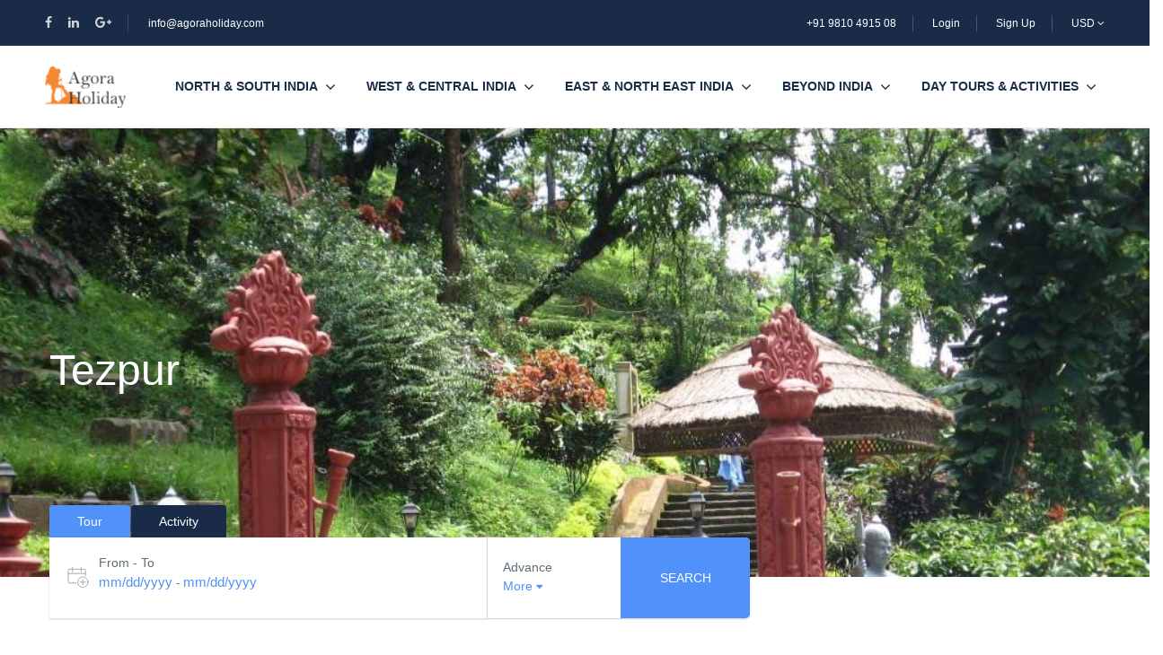

--- FILE ---
content_type: text/html; charset=UTF-8
request_url: https://agoraholiday.com/location/india/guwahati/tezpur/
body_size: 51179
content:
<!DOCTYPE html>
<html lang="en-US">
    <head>
        <meta charset="UTF-8">
        <meta name="viewport"
          content="width=device-width, height=device-height, initial-scale=1, maximum-scale=2, minimum-scale=1 , user-scalable=0">
        <meta name="theme-color" content="#ED8323"/>
        <meta http-equiv="x-ua-compatible" content="IE=edge">
                    <meta name="traveler" content="3.2.6"/>          <link rel="profile" href="http://gmpg.org/xfn/11">
        <link rel="pingback" href="https://agoraholiday.com/xmlrpc.php">
                <title>Tezpur &#8211; Agora Holiday</title>
<meta name='robots' content='max-image-preview:large' />
<link rel='dns-prefetch' href='//maps.googleapis.com' />
<link rel='dns-prefetch' href='//cdn.jsdelivr.net' />
<link rel='dns-prefetch' href='//fonts.googleapis.com' />
<link rel='dns-prefetch' href='//maxst.icons8.com' />
<link rel='dns-prefetch' href='//www.googletagmanager.com' />
<link rel="alternate" type="application/rss+xml" title="Agora Holiday &raquo; Feed" href="https://agoraholiday.com/feed/" />
<link rel="alternate" type="application/rss+xml" title="Agora Holiday &raquo; Comments Feed" href="https://agoraholiday.com/comments/feed/" />
<link rel="alternate" title="oEmbed (JSON)" type="application/json+oembed" href="https://agoraholiday.com/wp-json/oembed/1.0/embed?url=https%3A%2F%2Fagoraholiday.com%2Flocation%2Findia%2Fguwahati%2Ftezpur%2F" />
<link rel="alternate" title="oEmbed (XML)" type="text/xml+oembed" href="https://agoraholiday.com/wp-json/oembed/1.0/embed?url=https%3A%2F%2Fagoraholiday.com%2Flocation%2Findia%2Fguwahati%2Ftezpur%2F&#038;format=xml" />
<style id='wp-img-auto-sizes-contain-inline-css' type='text/css'>
img:is([sizes=auto i],[sizes^="auto," i]){contain-intrinsic-size:3000px 1500px}
/*# sourceURL=wp-img-auto-sizes-contain-inline-css */
</style>
<style id='wp-emoji-styles-inline-css' type='text/css'>

	img.wp-smiley, img.emoji {
		display: inline !important;
		border: none !important;
		box-shadow: none !important;
		height: 1em !important;
		width: 1em !important;
		margin: 0 0.07em !important;
		vertical-align: -0.1em !important;
		background: none !important;
		padding: 0 !important;
	}
/*# sourceURL=wp-emoji-styles-inline-css */
</style>
<style id='wp-block-library-inline-css' type='text/css'>
:root{--wp-block-synced-color:#7a00df;--wp-block-synced-color--rgb:122,0,223;--wp-bound-block-color:var(--wp-block-synced-color);--wp-editor-canvas-background:#ddd;--wp-admin-theme-color:#007cba;--wp-admin-theme-color--rgb:0,124,186;--wp-admin-theme-color-darker-10:#006ba1;--wp-admin-theme-color-darker-10--rgb:0,107,160.5;--wp-admin-theme-color-darker-20:#005a87;--wp-admin-theme-color-darker-20--rgb:0,90,135;--wp-admin-border-width-focus:2px}@media (min-resolution:192dpi){:root{--wp-admin-border-width-focus:1.5px}}.wp-element-button{cursor:pointer}:root .has-very-light-gray-background-color{background-color:#eee}:root .has-very-dark-gray-background-color{background-color:#313131}:root .has-very-light-gray-color{color:#eee}:root .has-very-dark-gray-color{color:#313131}:root .has-vivid-green-cyan-to-vivid-cyan-blue-gradient-background{background:linear-gradient(135deg,#00d084,#0693e3)}:root .has-purple-crush-gradient-background{background:linear-gradient(135deg,#34e2e4,#4721fb 50%,#ab1dfe)}:root .has-hazy-dawn-gradient-background{background:linear-gradient(135deg,#faaca8,#dad0ec)}:root .has-subdued-olive-gradient-background{background:linear-gradient(135deg,#fafae1,#67a671)}:root .has-atomic-cream-gradient-background{background:linear-gradient(135deg,#fdd79a,#004a59)}:root .has-nightshade-gradient-background{background:linear-gradient(135deg,#330968,#31cdcf)}:root .has-midnight-gradient-background{background:linear-gradient(135deg,#020381,#2874fc)}:root{--wp--preset--font-size--normal:16px;--wp--preset--font-size--huge:42px}.has-regular-font-size{font-size:1em}.has-larger-font-size{font-size:2.625em}.has-normal-font-size{font-size:var(--wp--preset--font-size--normal)}.has-huge-font-size{font-size:var(--wp--preset--font-size--huge)}.has-text-align-center{text-align:center}.has-text-align-left{text-align:left}.has-text-align-right{text-align:right}.has-fit-text{white-space:nowrap!important}#end-resizable-editor-section{display:none}.aligncenter{clear:both}.items-justified-left{justify-content:flex-start}.items-justified-center{justify-content:center}.items-justified-right{justify-content:flex-end}.items-justified-space-between{justify-content:space-between}.screen-reader-text{border:0;clip-path:inset(50%);height:1px;margin:-1px;overflow:hidden;padding:0;position:absolute;width:1px;word-wrap:normal!important}.screen-reader-text:focus{background-color:#ddd;clip-path:none;color:#444;display:block;font-size:1em;height:auto;left:5px;line-height:normal;padding:15px 23px 14px;text-decoration:none;top:5px;width:auto;z-index:100000}html :where(.has-border-color){border-style:solid}html :where([style*=border-top-color]){border-top-style:solid}html :where([style*=border-right-color]){border-right-style:solid}html :where([style*=border-bottom-color]){border-bottom-style:solid}html :where([style*=border-left-color]){border-left-style:solid}html :where([style*=border-width]){border-style:solid}html :where([style*=border-top-width]){border-top-style:solid}html :where([style*=border-right-width]){border-right-style:solid}html :where([style*=border-bottom-width]){border-bottom-style:solid}html :where([style*=border-left-width]){border-left-style:solid}html :where(img[class*=wp-image-]){height:auto;max-width:100%}:where(figure){margin:0 0 1em}html :where(.is-position-sticky){--wp-admin--admin-bar--position-offset:var(--wp-admin--admin-bar--height,0px)}@media screen and (max-width:600px){html :where(.is-position-sticky){--wp-admin--admin-bar--position-offset:0px}}

/*# sourceURL=wp-block-library-inline-css */
</style><link rel='stylesheet' id='wc-blocks-style-css' href='https://agoraholiday.com/wp-content/plugins/woocommerce/assets/client/blocks/wc-blocks.css?ver=wc-10.4.3' type='text/css' media='all' />
<style id='global-styles-inline-css' type='text/css'>
:root{--wp--preset--aspect-ratio--square: 1;--wp--preset--aspect-ratio--4-3: 4/3;--wp--preset--aspect-ratio--3-4: 3/4;--wp--preset--aspect-ratio--3-2: 3/2;--wp--preset--aspect-ratio--2-3: 2/3;--wp--preset--aspect-ratio--16-9: 16/9;--wp--preset--aspect-ratio--9-16: 9/16;--wp--preset--color--black: #000000;--wp--preset--color--cyan-bluish-gray: #abb8c3;--wp--preset--color--white: #ffffff;--wp--preset--color--pale-pink: #f78da7;--wp--preset--color--vivid-red: #cf2e2e;--wp--preset--color--luminous-vivid-orange: #ff6900;--wp--preset--color--luminous-vivid-amber: #fcb900;--wp--preset--color--light-green-cyan: #7bdcb5;--wp--preset--color--vivid-green-cyan: #00d084;--wp--preset--color--pale-cyan-blue: #8ed1fc;--wp--preset--color--vivid-cyan-blue: #0693e3;--wp--preset--color--vivid-purple: #9b51e0;--wp--preset--gradient--vivid-cyan-blue-to-vivid-purple: linear-gradient(135deg,rgb(6,147,227) 0%,rgb(155,81,224) 100%);--wp--preset--gradient--light-green-cyan-to-vivid-green-cyan: linear-gradient(135deg,rgb(122,220,180) 0%,rgb(0,208,130) 100%);--wp--preset--gradient--luminous-vivid-amber-to-luminous-vivid-orange: linear-gradient(135deg,rgb(252,185,0) 0%,rgb(255,105,0) 100%);--wp--preset--gradient--luminous-vivid-orange-to-vivid-red: linear-gradient(135deg,rgb(255,105,0) 0%,rgb(207,46,46) 100%);--wp--preset--gradient--very-light-gray-to-cyan-bluish-gray: linear-gradient(135deg,rgb(238,238,238) 0%,rgb(169,184,195) 100%);--wp--preset--gradient--cool-to-warm-spectrum: linear-gradient(135deg,rgb(74,234,220) 0%,rgb(151,120,209) 20%,rgb(207,42,186) 40%,rgb(238,44,130) 60%,rgb(251,105,98) 80%,rgb(254,248,76) 100%);--wp--preset--gradient--blush-light-purple: linear-gradient(135deg,rgb(255,206,236) 0%,rgb(152,150,240) 100%);--wp--preset--gradient--blush-bordeaux: linear-gradient(135deg,rgb(254,205,165) 0%,rgb(254,45,45) 50%,rgb(107,0,62) 100%);--wp--preset--gradient--luminous-dusk: linear-gradient(135deg,rgb(255,203,112) 0%,rgb(199,81,192) 50%,rgb(65,88,208) 100%);--wp--preset--gradient--pale-ocean: linear-gradient(135deg,rgb(255,245,203) 0%,rgb(182,227,212) 50%,rgb(51,167,181) 100%);--wp--preset--gradient--electric-grass: linear-gradient(135deg,rgb(202,248,128) 0%,rgb(113,206,126) 100%);--wp--preset--gradient--midnight: linear-gradient(135deg,rgb(2,3,129) 0%,rgb(40,116,252) 100%);--wp--preset--font-size--small: 13px;--wp--preset--font-size--medium: 20px;--wp--preset--font-size--large: 36px;--wp--preset--font-size--x-large: 42px;--wp--preset--spacing--20: 0.44rem;--wp--preset--spacing--30: 0.67rem;--wp--preset--spacing--40: 1rem;--wp--preset--spacing--50: 1.5rem;--wp--preset--spacing--60: 2.25rem;--wp--preset--spacing--70: 3.38rem;--wp--preset--spacing--80: 5.06rem;--wp--preset--shadow--natural: 6px 6px 9px rgba(0, 0, 0, 0.2);--wp--preset--shadow--deep: 12px 12px 50px rgba(0, 0, 0, 0.4);--wp--preset--shadow--sharp: 6px 6px 0px rgba(0, 0, 0, 0.2);--wp--preset--shadow--outlined: 6px 6px 0px -3px rgb(255, 255, 255), 6px 6px rgb(0, 0, 0);--wp--preset--shadow--crisp: 6px 6px 0px rgb(0, 0, 0);}:where(.is-layout-flex){gap: 0.5em;}:where(.is-layout-grid){gap: 0.5em;}body .is-layout-flex{display: flex;}.is-layout-flex{flex-wrap: wrap;align-items: center;}.is-layout-flex > :is(*, div){margin: 0;}body .is-layout-grid{display: grid;}.is-layout-grid > :is(*, div){margin: 0;}:where(.wp-block-columns.is-layout-flex){gap: 2em;}:where(.wp-block-columns.is-layout-grid){gap: 2em;}:where(.wp-block-post-template.is-layout-flex){gap: 1.25em;}:where(.wp-block-post-template.is-layout-grid){gap: 1.25em;}.has-black-color{color: var(--wp--preset--color--black) !important;}.has-cyan-bluish-gray-color{color: var(--wp--preset--color--cyan-bluish-gray) !important;}.has-white-color{color: var(--wp--preset--color--white) !important;}.has-pale-pink-color{color: var(--wp--preset--color--pale-pink) !important;}.has-vivid-red-color{color: var(--wp--preset--color--vivid-red) !important;}.has-luminous-vivid-orange-color{color: var(--wp--preset--color--luminous-vivid-orange) !important;}.has-luminous-vivid-amber-color{color: var(--wp--preset--color--luminous-vivid-amber) !important;}.has-light-green-cyan-color{color: var(--wp--preset--color--light-green-cyan) !important;}.has-vivid-green-cyan-color{color: var(--wp--preset--color--vivid-green-cyan) !important;}.has-pale-cyan-blue-color{color: var(--wp--preset--color--pale-cyan-blue) !important;}.has-vivid-cyan-blue-color{color: var(--wp--preset--color--vivid-cyan-blue) !important;}.has-vivid-purple-color{color: var(--wp--preset--color--vivid-purple) !important;}.has-black-background-color{background-color: var(--wp--preset--color--black) !important;}.has-cyan-bluish-gray-background-color{background-color: var(--wp--preset--color--cyan-bluish-gray) !important;}.has-white-background-color{background-color: var(--wp--preset--color--white) !important;}.has-pale-pink-background-color{background-color: var(--wp--preset--color--pale-pink) !important;}.has-vivid-red-background-color{background-color: var(--wp--preset--color--vivid-red) !important;}.has-luminous-vivid-orange-background-color{background-color: var(--wp--preset--color--luminous-vivid-orange) !important;}.has-luminous-vivid-amber-background-color{background-color: var(--wp--preset--color--luminous-vivid-amber) !important;}.has-light-green-cyan-background-color{background-color: var(--wp--preset--color--light-green-cyan) !important;}.has-vivid-green-cyan-background-color{background-color: var(--wp--preset--color--vivid-green-cyan) !important;}.has-pale-cyan-blue-background-color{background-color: var(--wp--preset--color--pale-cyan-blue) !important;}.has-vivid-cyan-blue-background-color{background-color: var(--wp--preset--color--vivid-cyan-blue) !important;}.has-vivid-purple-background-color{background-color: var(--wp--preset--color--vivid-purple) !important;}.has-black-border-color{border-color: var(--wp--preset--color--black) !important;}.has-cyan-bluish-gray-border-color{border-color: var(--wp--preset--color--cyan-bluish-gray) !important;}.has-white-border-color{border-color: var(--wp--preset--color--white) !important;}.has-pale-pink-border-color{border-color: var(--wp--preset--color--pale-pink) !important;}.has-vivid-red-border-color{border-color: var(--wp--preset--color--vivid-red) !important;}.has-luminous-vivid-orange-border-color{border-color: var(--wp--preset--color--luminous-vivid-orange) !important;}.has-luminous-vivid-amber-border-color{border-color: var(--wp--preset--color--luminous-vivid-amber) !important;}.has-light-green-cyan-border-color{border-color: var(--wp--preset--color--light-green-cyan) !important;}.has-vivid-green-cyan-border-color{border-color: var(--wp--preset--color--vivid-green-cyan) !important;}.has-pale-cyan-blue-border-color{border-color: var(--wp--preset--color--pale-cyan-blue) !important;}.has-vivid-cyan-blue-border-color{border-color: var(--wp--preset--color--vivid-cyan-blue) !important;}.has-vivid-purple-border-color{border-color: var(--wp--preset--color--vivid-purple) !important;}.has-vivid-cyan-blue-to-vivid-purple-gradient-background{background: var(--wp--preset--gradient--vivid-cyan-blue-to-vivid-purple) !important;}.has-light-green-cyan-to-vivid-green-cyan-gradient-background{background: var(--wp--preset--gradient--light-green-cyan-to-vivid-green-cyan) !important;}.has-luminous-vivid-amber-to-luminous-vivid-orange-gradient-background{background: var(--wp--preset--gradient--luminous-vivid-amber-to-luminous-vivid-orange) !important;}.has-luminous-vivid-orange-to-vivid-red-gradient-background{background: var(--wp--preset--gradient--luminous-vivid-orange-to-vivid-red) !important;}.has-very-light-gray-to-cyan-bluish-gray-gradient-background{background: var(--wp--preset--gradient--very-light-gray-to-cyan-bluish-gray) !important;}.has-cool-to-warm-spectrum-gradient-background{background: var(--wp--preset--gradient--cool-to-warm-spectrum) !important;}.has-blush-light-purple-gradient-background{background: var(--wp--preset--gradient--blush-light-purple) !important;}.has-blush-bordeaux-gradient-background{background: var(--wp--preset--gradient--blush-bordeaux) !important;}.has-luminous-dusk-gradient-background{background: var(--wp--preset--gradient--luminous-dusk) !important;}.has-pale-ocean-gradient-background{background: var(--wp--preset--gradient--pale-ocean) !important;}.has-electric-grass-gradient-background{background: var(--wp--preset--gradient--electric-grass) !important;}.has-midnight-gradient-background{background: var(--wp--preset--gradient--midnight) !important;}.has-small-font-size{font-size: var(--wp--preset--font-size--small) !important;}.has-medium-font-size{font-size: var(--wp--preset--font-size--medium) !important;}.has-large-font-size{font-size: var(--wp--preset--font-size--large) !important;}.has-x-large-font-size{font-size: var(--wp--preset--font-size--x-large) !important;}
/*# sourceURL=global-styles-inline-css */
</style>

<style id='classic-theme-styles-inline-css' type='text/css'>
/*! This file is auto-generated */
.wp-block-button__link{color:#fff;background-color:#32373c;border-radius:9999px;box-shadow:none;text-decoration:none;padding:calc(.667em + 2px) calc(1.333em + 2px);font-size:1.125em}.wp-block-file__button{background:#32373c;color:#fff;text-decoration:none}
/*# sourceURL=/wp-includes/css/classic-themes.min.css */
</style>
<link rel='stylesheet' id='contact-form-7-css' href='https://agoraholiday.com/wp-content/plugins/contact-form-7/includes/css/styles.css?ver=6.1.4' type='text/css' media='all' />
<link rel='stylesheet' id='woocommerce-layout-css' href='https://agoraholiday.com/wp-content/plugins/woocommerce/assets/css/woocommerce-layout.css?ver=10.4.3' type='text/css' media='all' />
<link rel='stylesheet' id='woocommerce-smallscreen-css' href='https://agoraholiday.com/wp-content/plugins/woocommerce/assets/css/woocommerce-smallscreen.css?ver=10.4.3' type='text/css' media='only screen and (max-width: 768px)' />
<link rel='stylesheet' id='woocommerce-general-css' href='https://agoraholiday.com/wp-content/plugins/woocommerce/assets/css/woocommerce.css?ver=10.4.3' type='text/css' media='all' />
<style id='woocommerce-inline-inline-css' type='text/css'>
.woocommerce form .form-row .required { visibility: visible; }
/*# sourceURL=woocommerce-inline-inline-css */
</style>
<link rel='stylesheet' id='google-font-css-css' href='https://fonts.googleapis.com/css?family=Poppins%3A400%2C500%2C600&#038;ver=6.9' type='text/css' media='all' />
<link rel='stylesheet' id='bootstrap-css-css' href='https://agoraholiday.com/wp-content/themes/traveler/v2/css/bootstrap.min.css?ver=6.9' type='text/css' media='all' />
<link rel='stylesheet' id='helpers-css-css' href='https://agoraholiday.com/wp-content/themes/traveler/v2/css/helpers.css?ver=6.9' type='text/css' media='all' />
<link rel='stylesheet' id='font-awesome-css-css' href='https://agoraholiday.com/wp-content/themes/traveler/v2/css/font-awesome.min.css?ver=6.9' type='text/css' media='all' />
<link rel='stylesheet' id='fotorama-css-css' href='https://agoraholiday.com/wp-content/themes/traveler/v2/js/fotorama/fotorama.css?ver=6.9' type='text/css' media='all' />
<link rel='stylesheet' id='rangeSlider-css-css' href='https://agoraholiday.com/wp-content/themes/traveler/v2/js/ion.rangeSlider/css/ion.rangeSlider.css?ver=6.9' type='text/css' media='all' />
<link rel='stylesheet' id='rangeSlider-skinHTML5-css-css' href='https://agoraholiday.com/wp-content/themes/traveler/v2/js/ion.rangeSlider/css/ion.rangeSlider.skinHTML5.css?ver=6.9' type='text/css' media='all' />
<link rel='stylesheet' id='daterangepicker-css-css' href='https://agoraholiday.com/wp-content/themes/traveler/v2/js/daterangepicker/daterangepicker.css?ver=6.9' type='text/css' media='all' />
<link rel='stylesheet' id='awesome-line-awesome-css-css' href='https://maxst.icons8.com/vue-static/landings/line-awesome/line-awesome/1.1.0/css/line-awesome.min.css?ver=6.9' type='text/css' media='all' />
<link rel='stylesheet' id='sweetalert2-css-css' href='https://agoraholiday.com/wp-content/themes/traveler/v2/css/sweetalert2.css?ver=6.9' type='text/css' media='all' />
<link rel='stylesheet' id='select2.min-css-css' href='https://agoraholiday.com/wp-content/themes/traveler/v2/css/select2.min.css?ver=6.9' type='text/css' media='all' />
<link rel='stylesheet' id='flickity-css-css' href='https://agoraholiday.com/wp-content/themes/traveler/v2/css/flickity.css?ver=6.9' type='text/css' media='all' />
<link rel='stylesheet' id='magnific-css-css' href='https://agoraholiday.com/wp-content/themes/traveler/v2/js/magnific-popup/magnific-popup.css?ver=6.9' type='text/css' media='all' />
<link rel='stylesheet' id='owlcarousel-css-css' href='https://agoraholiday.com/wp-content/themes/traveler/v2/js/owlcarousel/assets/owl.carousel.min.css?ver=6.9' type='text/css' media='all' />
<link rel='stylesheet' id='st-style-css-css' href='https://agoraholiday.com/wp-content/themes/traveler/v2/css/style.css?ver=6.9' type='text/css' media='all' />
<link rel='stylesheet' id='affilate-css-css' href='https://agoraholiday.com/wp-content/themes/traveler/v2/css/affilate.css?ver=6.9' type='text/css' media='all' />
<link rel='stylesheet' id='affilate-h-css-css' href='https://agoraholiday.com/wp-content/themes/traveler/v2/css/affilate-h.css?ver=6.9' type='text/css' media='all' />
<link rel='stylesheet' id='search-result-css-css' href='https://agoraholiday.com/wp-content/themes/traveler/v2/css/search_result.css?ver=6.9' type='text/css' media='all' />
<link rel='stylesheet' id='st-fix-safari-css-css' href='https://agoraholiday.com/wp-content/themes/traveler/v2/css/fsafari.css?ver=6.9' type='text/css' media='all' />
<link rel='stylesheet' id='checkout-css-css' href='https://agoraholiday.com/wp-content/themes/traveler/v2/css/checkout.css?ver=6.9' type='text/css' media='all' />
<link rel='stylesheet' id='partner-page-css-css' href='https://agoraholiday.com/wp-content/themes/traveler/v2/css/partner_page.css?ver=6.9' type='text/css' media='all' />
<link rel='stylesheet' id='responsive-css-css' href='https://agoraholiday.com/wp-content/themes/traveler/v2/css/responsive.css?ver=6.9' type='text/css' media='all' />
<link rel='stylesheet' id='mCustomScrollbar-css-css' href='https://cdn.jsdelivr.net/jquery.mcustomscrollbar/3.1.3/jquery.mCustomScrollbar.min.css?ver=6.9' type='text/css' media='all' />
<link rel='stylesheet' id='single-tour-css' href='https://agoraholiday.com/wp-content/themes/traveler/v2/css/sin-tour.css?ver=6.9' type='text/css' media='all' />
<link rel='stylesheet' id='enquire-css-css' href='https://agoraholiday.com/wp-content/themes/traveler/v2/css/enquire.css?ver=6.9' type='text/css' media='all' />
<link rel='stylesheet' id='location-css-css' href='https://agoraholiday.com/wp-content/themes/traveler/v2/css/location.css?ver=6.9' type='text/css' media='all' />
<link rel='stylesheet' id='js_composer_front-css' href='https://agoraholiday.com/wp-content/plugins/js_composer/assets/css/js_composer.min.css?ver=7.7.2' type='text/css' media='all' />
<script type="text/javascript" id="jquery-core-js-extra">
/* <![CDATA[ */
var list_location = {"list":"\"\""};
var st_checkout_text = {"without_pp":"Submit Request","with_pp":"Booking Now","validate_form":"Please fill all required fields","error_accept_term":"Please accept our terms and conditions","email_validate":"Email is not valid","adult_price":"Adult","child_price":"Child","infant_price":"Infant","adult":"Adult","child":"Child","infant":"Infant","price":"Price","origin_price":"Origin Price","text_unavailable":"Not Available: "};
var st_params = {"theme_url":"https://agoraholiday.com/wp-content/themes/traveler","locale_fullcalendar":"en","caculator_price_single_ajax":"on","site_url":"https://agoraholiday.com","load_price":"https://agoraholiday.com","ajax_url":"https://agoraholiday.com/wp-admin/admin-ajax.php","loading_url":"https://agoraholiday.com/wp-admin/images/wpspin_light.gif","st_search_nonce":"e3c00444b7","facebook_enable":"on","facbook_app_id":"1962798313921582","booking_currency_precision":"2","thousand_separator":",","decimal_separator":".","currency_symbol":"$","currency_position":"left_space","currency_rtl_support":"","free_text":"Free","date_format":"mm/dd/yyyy","date_format_calendar":"mm/dd/yyyy","time_format":"12h","mk_my_location":"https://agoraholiday.com/wp-content/themes/traveler/img/my_location.png","locale":"en_US","header_bgr":"","text_refresh":"Refresh","date_fomat":"MM/DD/YYYY","text_loading":"Loading...","text_no_more":"No More","weather_api_key":"a82498aa9918914fa4ac5ba584a7e623","no_vacancy":"No vacancies","unlimited_vacancy":"Unlimited","a_vacancy":"a vacancy","more_vacancy":"vacancies","utm":"https://shinetheme.com/utm/utm.gif","_s":"c081b9d523","mclusmap":"https://agoraholiday.com/wp-content/themes/traveler/v2/images/icon_map/ico_gruop_location.svg","icon_contact_map":"https://agoraholiday.com/wp-content/themes/traveler/v2/images/markers/ico_location_3.png","text_adult":"Adult","text_adults":"Adults","text_child":"Children","text_childs":"Childrens","text_price":"Price","text_origin_price":"Origin Price","text_unavailable":"Not Available ","text_available":"Available ","text_adult_price":"Adult Price ","text_child_price":"Child Price ","text_infant_price":"Infant Price","text_update":"Update ","token_mapbox":"pk.eyJ1IjoidGhvYWluZ28iLCJhIjoiY2p3dTE4bDFtMDAweTQ5cm5rMXA5anUwMSJ9.RkIx76muBIvcZ5HDb2g0Bw","text_rtl_mapbox":"","st_icon_mapbox":"https://i.imgur.com/MK4NUzI.png","text_use_this_media":"Use this media","text_select_image":"Select Image","text_confirm_delete_item":"Are you sure want to delete this item?","text_process_cancel":"You cancelled the process","start_at_text":"Start at","end_at_text":"End at"};
var st_timezone = {"timezone_string":""};
var locale_daterangepicker = {"direction":"ltr","applyLabel":"Apply","cancelLabel":"Cancel","fromLabel":"From","toLabel":"To","customRangeLabel":"Custom","daysOfWeek":["Su","Mo","Tu","We","Th","Fr","Sa"],"monthNames":["January","February","March","April","May","June","July","August","September","October","November","December"],"firstDay":"1","today":"Today"};
var st_list_map_params = {"mk_my_location":"https://agoraholiday.com/wp-content/themes/traveler/img/my_location.png","text_my_location":"3000 m radius","text_no_result":"No Result","cluster_0":"\u003Cdiv class='cluster cluster-1'\u003ECLUSTER_COUNT\u003C/div\u003E","cluster_20":"\u003Cdiv class='cluster cluster-2'\u003ECLUSTER_COUNT\u003C/div\u003E","cluster_50":"\u003Cdiv class='cluster cluster-3'\u003ECLUSTER_COUNT\u003C/div\u003E","cluster_m1":"https://agoraholiday.com/wp-content/themes/traveler/img/map/m1.png","cluster_m2":"https://agoraholiday.com/wp-content/themes/traveler/img/map/m2.png","cluster_m3":"https://agoraholiday.com/wp-content/themes/traveler/img/map/m3.png","cluster_m4":"https://agoraholiday.com/wp-content/themes/traveler/img/map/m4.png","cluster_m5":"https://agoraholiday.com/wp-content/themes/traveler/img/map/m5.png","icon_full_screen":"https://agoraholiday.com/wp-content/themes/traveler/v2/images/icon_map/ico_fullscreen.svg","icon_my_location":"https://agoraholiday.com/wp-content/themes/traveler/v2/images/icon_map/ico_location.svg","icon_my_style":"https://agoraholiday.com/wp-content/themes/traveler/v2/images/icon_map/ico_view_maps.svg","icon_zoom_out":"https://agoraholiday.com/wp-content/themes/traveler/v2/images/icon_map/ico_maps_zoom-out.svg","icon_zoom_in":"https://agoraholiday.com/wp-content/themes/traveler/v2/images/icon_map/ico_maps_zoom_in.svg","icon_close":"https://agoraholiday.com/wp-content/themes/traveler/v2/images/icon_map/icon_close.svg"};
var st_config_partner = {"text_er_image_format":""};
var current_location = {"title":"Tezpur","map_lat":"","map_lng":"","location_map_zoom":"15"};
var st_icon_picker = {"icon_list":["fa-glass","fa-music","fa-search","fa-envelope-o","fa-heart","fa-star","fa-star-o","fa-user","fa-film","fa-th-large","fa-th","fa-th-list","fa-check","fa-remove","fa-close","fa-times","fa-search-plus","fa-search-minus","fa-power-off","fa-signal","fa-gear","fa-cog","fa-trash-o","fa-home","fa-file-o","fa-clock-o","fa-road","fa-download","fa-arrow-circle-o-down","fa-arrow-circle-o-up","fa-inbox","fa-play-circle-o","fa-rotate-right","fa-repeat","fa-refresh","fa-list-alt","fa-lock","fa-flag","fa-headphones","fa-volume-off","fa-volume-down","fa-volume-up","fa-qrcode","fa-barcode","fa-tag","fa-tags","fa-book","fa-bookmark","fa-print","fa-camera","fa-font","fa-bold","fa-italic","fa-text-height","fa-text-width","fa-align-left","fa-align-center","fa-align-right","fa-align-justify","fa-list","fa-dedent","fa-outdent","fa-indent","fa-video-camera","fa-photo","fa-image","fa-picture-o","fa-pencil","fa-map-marker","fa-adjust","fa-tint","fa-edit","fa-pencil-square-o","fa-share-square-o","fa-check-square-o","fa-arrows","fa-step-backward","fa-fast-backward","fa-backward","fa-play","fa-pause","fa-stop","fa-forward","fa-fast-forward","fa-step-forward","fa-eject","fa-chevron-left","fa-chevron-right","fa-plus-circle","fa-minus-circle","fa-times-circle","fa-check-circle","fa-question-circle","fa-info-circle","fa-crosshairs","fa-times-circle-o","fa-check-circle-o","fa-ban","fa-arrow-left","fa-arrow-right","fa-arrow-up","fa-arrow-down","fa-mail-forward","fa-share","fa-expand","fa-compress","fa-plus","fa-minus","fa-asterisk","fa-exclamation-circle","fa-gift","fa-leaf","fa-fire","fa-eye","fa-eye-slash","fa-warning","fa-exclamation-triangle","fa-plane","fa-calendar","fa-random","fa-comment","fa-magnet","fa-chevron-up","fa-chevron-down","fa-retweet","fa-shopping-cart","fa-folder","fa-folder-open","fa-arrows-v","fa-arrows-h","fa-bar-chart-o","fa-bar-chart","fa-twitter-square","fa-facebook-square","fa-camera-retro","fa-key","fa-gears","fa-cogs","fa-comments","fa-thumbs-o-up","fa-thumbs-o-down","fa-star-half","fa-heart-o","fa-sign-out","fa-linkedin-square","fa-thumb-tack","fa-external-link","fa-sign-in","fa-trophy","fa-github-square","fa-upload","fa-lemon-o","fa-phone","fa-square-o","fa-bookmark-o","fa-phone-square","fa-twitter","fa-facebook-f","fa-facebook","fa-github","fa-unlock","fa-credit-card","fa-feed","fa-rss","fa-hdd-o","fa-bullhorn","fa-bell","fa-certificate","fa-hand-o-right","fa-hand-o-left","fa-hand-o-up","fa-hand-o-down","fa-arrow-circle-left","fa-arrow-circle-right","fa-arrow-circle-up","fa-arrow-circle-down","fa-globe","fa-wrench","fa-tasks","fa-filter","fa-briefcase","fa-arrows-alt","fa-group","fa-users","fa-chain","fa-link","fa-cloud","fa-flask","fa-cut","fa-scissors","fa-copy","fa-files-o","fa-paperclip","fa-save","fa-floppy-o","fa-square","fa-navicon","fa-reorder","fa-bars","fa-list-ul","fa-list-ol","fa-strikethrough","fa-underline","fa-table","fa-magic","fa-truck","fa-pinterest","fa-pinterest-square","fa-google-plus-square","fa-google-plus","fa-money","fa-caret-down","fa-caret-up","fa-caret-left","fa-caret-right","fa-columns","fa-unsorted","fa-sort","fa-sort-down","fa-sort-desc","fa-sort-up","fa-sort-asc","fa-envelope","fa-linkedin","fa-rotate-left","fa-undo","fa-legal","fa-gavel","fa-dashboard","fa-tachometer","fa-comment-o","fa-comments-o","fa-flash","fa-bolt","fa-sitemap","fa-umbrella","fa-paste","fa-clipboard","fa-lightbulb-o","fa-exchange","fa-cloud-download","fa-cloud-upload","fa-user-md","fa-stethoscope","fa-suitcase","fa-bell-o","fa-coffee","fa-cutlery","fa-file-text-o","fa-building-o","fa-hospital-o","fa-ambulance","fa-medkit","fa-fighter-jet","fa-beer","fa-h-square","fa-plus-square","fa-angle-double-left","fa-angle-double-right","fa-angle-double-up","fa-angle-double-down","fa-angle-left","fa-angle-right","fa-angle-up","fa-angle-down","fa-desktop","fa-laptop","fa-tablet","fa-mobile-phone","fa-mobile","fa-circle-o","fa-quote-left","fa-quote-right","fa-spinner","fa-circle","fa-mail-reply","fa-reply","fa-github-alt","fa-folder-o","fa-folder-open-o","fa-smile-o","fa-frown-o","fa-meh-o","fa-gamepad","fa-keyboard-o","fa-flag-o","fa-flag-checkered","fa-terminal","fa-code","fa-mail-reply-all","fa-reply-all","fa-star-half-empty","fa-star-half-full","fa-star-half-o","fa-location-arrow","fa-crop","fa-code-fork","fa-unlink","fa-chain-broken","fa-question","fa-info","fa-exclamation","fa-superscript","fa-subscript","fa-eraser","fa-puzzle-piece","fa-microphone","fa-microphone-slash","fa-shield","fa-calendar-o","fa-fire-extinguisher","fa-rocket","fa-maxcdn","fa-chevron-circle-left","fa-chevron-circle-right","fa-chevron-circle-up","fa-chevron-circle-down","fa-html5","fa-css3","fa-anchor","fa-unlock-alt","fa-bullseye","fa-ellipsis-h","fa-ellipsis-v","fa-rss-square","fa-play-circle","fa-ticket","fa-minus-square","fa-minus-square-o","fa-level-up","fa-level-down","fa-check-square","fa-pencil-square","fa-external-link-square","fa-share-square","fa-compass","fa-toggle-down","fa-caret-square-o-down","fa-toggle-up","fa-caret-square-o-up","fa-toggle-right","fa-caret-square-o-right","fa-euro","fa-eur","fa-gbp","fa-dollar","fa-usd","fa-rupee","fa-inr","fa-cny","fa-rmb","fa-yen","fa-jpy","fa-ruble","fa-rouble","fa-rub","fa-won","fa-krw","fa-bitcoin","fa-btc","fa-file","fa-file-text","fa-sort-alpha-asc","fa-sort-alpha-desc","fa-sort-amount-asc","fa-sort-amount-desc","fa-sort-numeric-asc","fa-sort-numeric-desc","fa-thumbs-up","fa-thumbs-down","fa-youtube-square","fa-youtube","fa-xing","fa-xing-square","fa-youtube-play","fa-dropbox","fa-stack-overflow","fa-instagram","fa-flickr","fa-adn","fa-bitbucket","fa-bitbucket-square","fa-tumblr","fa-tumblr-square","fa-long-arrow-down","fa-long-arrow-up","fa-long-arrow-left","fa-long-arrow-right","fa-apple","fa-windows","fa-android","fa-linux","fa-dribbble","fa-skype","fa-foursquare","fa-trello","fa-female","fa-male","fa-gittip","fa-gratipay","fa-sun-o","fa-moon-o","fa-archive","fa-bug","fa-vk","fa-weibo","fa-renren","fa-pagelines","fa-stack-exchange","fa-arrow-circle-o-right","fa-arrow-circle-o-left","fa-toggle-left","fa-caret-square-o-left","fa-dot-circle-o","fa-wheelchair","fa-vimeo-square","fa-turkish-lira","fa-try","fa-plus-square-o","fa-space-shuttle","fa-slack","fa-envelope-square","fa-wordpress","fa-openid","fa-institution","fa-bank","fa-university","fa-mortar-board","fa-graduation-cap","fa-yahoo","fa-google","fa-reddit","fa-reddit-square","fa-stumbleupon-circle","fa-stumbleupon","fa-delicious","fa-digg","fa-pied-piper","fa-pied-piper-alt","fa-drupal","fa-joomla","fa-language","fa-fax","fa-building","fa-child","fa-paw","fa-spoon","fa-cube","fa-cubes","fa-behance","fa-behance-square","fa-steam","fa-steam-square","fa-recycle","fa-automobile","fa-car","fa-cab","fa-taxi","fa-tree","fa-spotify","fa-deviantart","fa-soundcloud","fa-database","fa-file-pdf-o","fa-file-word-o","fa-file-excel-o","fa-file-powerpoint-o","fa-file-photo-o","fa-file-picture-o","fa-file-image-o","fa-file-zip-o","fa-file-archive-o","fa-file-sound-o","fa-file-audio-o","fa-file-movie-o","fa-file-video-o","fa-file-code-o","fa-vine","fa-codepen","fa-jsfiddle","fa-life-bouy","fa-life-buoy","fa-life-saver","fa-support","fa-life-ring","fa-circle-o-notch","fa-ra","fa-rebel","fa-ge","fa-empire","fa-git-square","fa-git","fa-y-combinator-square","fa-yc-square","fa-hacker-news","fa-tencent-weibo","fa-qq","fa-wechat","fa-weixin","fa-send","fa-paper-plane","fa-send-o","fa-paper-plane-o","fa-history","fa-circle-thin","fa-header","fa-paragraph","fa-sliders","fa-share-alt","fa-share-alt-square","fa-bomb","fa-soccer-ball-o","fa-futbol-o","fa-tty","fa-binoculars","fa-plug","fa-slideshare","fa-twitch","fa-yelp","fa-newspaper-o","fa-wifi","fa-calculator","fa-paypal","fa-google-wallet","fa-cc-visa","fa-cc-mastercard","fa-cc-discover","fa-cc-amex","fa-cc-paypal","fa-cc-stripe","fa-bell-slash","fa-bell-slash-o","fa-trash","fa-copyright","fa-at","fa-eyedropper","fa-paint-brush","fa-birthday-cake","fa-area-chart","fa-pie-chart","fa-line-chart","fa-lastfm","fa-lastfm-square","fa-toggle-off","fa-toggle-on","fa-bicycle","fa-bus","fa-ioxhost","fa-angellist","fa-cc","fa-shekel","fa-sheqel","fa-ils","fa-meanpath","fa-buysellads","fa-connectdevelop","fa-dashcube","fa-forumbee","fa-leanpub","fa-sellsy","fa-shirtsinbulk","fa-simplybuilt","fa-skyatlas","fa-cart-plus","fa-cart-arrow-down","fa-diamond","fa-ship","fa-user-secret","fa-motorcycle","fa-street-view","fa-heartbeat","fa-venus","fa-mars","fa-mercury","fa-intersex","fa-transgender","fa-transgender-alt","fa-venus-double","fa-mars-double","fa-venus-mars","fa-mars-stroke","fa-mars-stroke-v","fa-mars-stroke-h","fa-neuter","fa-genderless","fa-facebook-official","fa-pinterest-p","fa-whatsapp","fa-server","fa-user-plus","fa-user-times","fa-hotel","fa-bed","fa-viacoin","fa-train","fa-subway","fa-medium","fa-yc","fa-y-combinator","fa-optin-monster","fa-opencart","fa-expeditedssl","fa-battery-4","fa-battery-full","fa-battery-3","fa-battery-three-quarters","fa-battery-2","fa-battery-half","fa-battery-1","fa-battery-quarter","fa-battery-0","fa-battery-empty","fa-mouse-pointer","fa-i-cursor","fa-object-group","fa-object-ungroup","fa-sticky-note","fa-sticky-note-o","fa-cc-jcb","fa-cc-diners-club","fa-clone","fa-balance-scale","fa-hourglass-o","fa-hourglass-1","fa-hourglass-start","fa-hourglass-2","fa-hourglass-half","fa-hourglass-3","fa-hourglass-end","fa-hourglass","fa-hand-grab-o","fa-hand-rock-o","fa-hand-stop-o","fa-hand-paper-o","fa-hand-scissors-o","fa-hand-lizard-o","fa-hand-spock-o","fa-hand-pointer-o","fa-hand-peace-o","fa-trademark","fa-registered","fa-creative-commons","fa-gg","fa-gg-circle","fa-tripadvisor","fa-odnoklassniki","fa-odnoklassniki-square","fa-get-pocket","fa-wikipedia-w","fa-safari","fa-chrome","fa-firefox","fa-opera","fa-internet-explorer","fa-tv","fa-television","fa-contao","fa-500px","fa-amazon","fa-calendar-plus-o","fa-calendar-minus-o","fa-calendar-times-o","fa-calendar-check-o","fa-industry","fa-map-pin","fa-map-signs","fa-map-o","fa-map","fa-commenting","fa-commenting-o","fa-houzz","fa-vimeo","fa-black-tie","fa-fonticons","fa-reddit-alien","fa-edge","fa-credit-card-alt","fa-codiepie","fa-modx","fa-fort-awesome","fa-usb","fa-product-hunt","fa-mixcloud","fa-scribd","fa-pause-circle","fa-pause-circle-o","fa-stop-circle","fa-stop-circle-o","fa-shopping-bag","fa-shopping-basket","fa-hashtag","fa-bluetooth","fa-bluetooth-b","fa-percent","fa-gitlab","fa-wpbeginner","fa-wpforms","fa-envira","fa-universal-access","fa-wheelchair-alt","fa-question-circle-o","fa-blind","fa-audio-description","fa-volume-control-phone","fa-braille","fa-assistive-listening-systems","fa-asl-interpreting","fa-american-sign-language-interpreting","fa-deafness","fa-hard-of-hearing","fa-deaf","fa-glide","fa-glide-g","fa-signing","fa-sign-language","fa-low-vision","fa-viadeo","fa-viadeo-square","fa-snapchat","fa-snapchat-ghost","fa-snapchat-square"]};
var st_timezone = {"timezone_string":""};
//# sourceURL=jquery-core-js-extra
/* ]]> */
</script>
<script type="text/javascript" src="https://agoraholiday.com/wp-includes/js/jquery/jquery.min.js?ver=3.7.1" id="jquery-core-js"></script>
<script type="text/javascript" src="https://agoraholiday.com/wp-includes/js/jquery/jquery-migrate.min.js?ver=3.4.1" id="jquery-migrate-js"></script>
<script type="text/javascript" src="https://agoraholiday.com/wp-content/plugins/woocommerce/assets/js/jquery-blockui/jquery.blockUI.min.js?ver=2.7.0-wc.10.4.3" id="wc-jquery-blockui-js" data-wp-strategy="defer"></script>
<script type="text/javascript" id="wc-add-to-cart-js-extra">
/* <![CDATA[ */
var wc_add_to_cart_params = {"ajax_url":"/wp-admin/admin-ajax.php","wc_ajax_url":"/?wc-ajax=%%endpoint%%","i18n_view_cart":"View cart","cart_url":"https://agoraholiday.com/cart/","is_cart":"","cart_redirect_after_add":"no"};
//# sourceURL=wc-add-to-cart-js-extra
/* ]]> */
</script>
<script type="text/javascript" src="https://agoraholiday.com/wp-content/plugins/woocommerce/assets/js/frontend/add-to-cart.min.js?ver=10.4.3" id="wc-add-to-cart-js" data-wp-strategy="defer"></script>
<script type="text/javascript" src="https://agoraholiday.com/wp-content/plugins/woocommerce/assets/js/js-cookie/js.cookie.min.js?ver=2.1.4-wc.10.4.3" id="wc-js-cookie-js" defer="defer" data-wp-strategy="defer"></script>
<script type="text/javascript" id="woocommerce-js-extra">
/* <![CDATA[ */
var woocommerce_params = {"ajax_url":"/wp-admin/admin-ajax.php","wc_ajax_url":"/?wc-ajax=%%endpoint%%","i18n_password_show":"Show password","i18n_password_hide":"Hide password"};
//# sourceURL=woocommerce-js-extra
/* ]]> */
</script>
<script type="text/javascript" src="https://agoraholiday.com/wp-content/plugins/woocommerce/assets/js/frontend/woocommerce.min.js?ver=10.4.3" id="woocommerce-js" defer="defer" data-wp-strategy="defer"></script>
<script type="text/javascript" src="https://agoraholiday.com/wp-content/plugins/js_composer/assets/js/vendors/woocommerce-add-to-cart.js?ver=7.7.2" id="vc_woocommerce-add-to-cart-js-js"></script>
<script type="text/javascript" src="https://maps.googleapis.com/maps/api/js?libraries=places&amp;key=AIzaSyDbtrkaM4NVVN_whTKsnYu4n_-dXXZmELI" id="map-js"></script>
<script type="text/javascript" src="https://agoraholiday.com/wp-content/themes/traveler/v2/js/magnific-popup/jquery.magnific-popup.min.js?ver=6.9" id="magnific-js-js"></script>
<script></script><link rel="https://api.w.org/" href="https://agoraholiday.com/wp-json/" /><link rel="EditURI" type="application/rsd+xml" title="RSD" href="https://agoraholiday.com/xmlrpc.php?rsd" />
<meta name="generator" content="WordPress 6.9" />
<meta name="generator" content="WooCommerce 10.4.3" />
<link rel="canonical" href="https://agoraholiday.com/location/india/guwahati/tezpur/" />
<link rel='shortlink' href='https://agoraholiday.com/?p=12199' />
<meta name="generator" content="Site Kit by Google 1.167.0" /><style type="text/css" data-type="vc_shortcodes-custom-css">.vc_custom_1557127486482{padding-bottom: 20px !important;}.vc_custom_1557137504518{margin-top: 80px !important;margin-bottom: 80px !important;}.vc_custom_1557476683429{margin-top: 64px !important;margin-bottom: 80px !important;}.vc_custom_1557213917472{margin-bottom: 53px !important;}.vc_custom_1557470828724{padding-right: 0px !important;padding-left: 0px !important;}</style>	<noscript><style>.woocommerce-product-gallery{ opacity: 1 !important; }</style></noscript>
	<meta name="generator" content="Powered by WPBakery Page Builder - drag and drop page builder for WordPress."/>

		<!-- Custom_css.php-->
		<style id="st_custom_css_php">
		
@media screen and (max-width: 782px) {
	html {
	margin-top: 0px !important;
	}
		.admin-bar.logged-in #header {
		padding-top: 45px;
	}
	.logged-in #header {
	margin-top: 0;
	}
}

:root {
	--main-color: #5191FA;
	--body-color: #232323;
	--link-color: #1A2B48;
	--link-color-hover: rgba(81,145,250,0.9);
	--grey-color: #5E6D77;
	--heading-color: #232323;
	--light-grey-color: #EAEEF3;
	--orange-color: #FA5636;
}

	.booking-item-rating .fa ,
	.booking-item.booking-item-small .booking-item-rating-stars,
	.comment-form .add_rating,
	.booking-item-payment .booking-item-rating-stars .fa-star,
	.st-item-rating .fa,
	li  .fa-star , li  .fa-star-o , li  .fa-star-half-o,
	.st-icheck-item label .fa,
	.single-st_hotel #st-content-wrapper .st-stars i,
	.service-list-wrapper .item .st-stars i,
	.services-item.item-elementor .item .content-item .st-stars .stt-icon,
	.st-hotel-result .item-service .thumb .booking-item-rating-stars li i {
		color:#FA5636;
	}

.feature_class , .featured-image .featured{
	background: #ed0925 !important;
}

.search-result-page.st-rental .item-service .featured-image .featured:after,
body.single.single-location .st-overview-content.st_tab_service .st-content-over .st-tab-service-content #rental-search-result .featured-image .featured::after {
	border-bottom: 29px solid #ed0925;
}
.room-item .content .btn-show-price, .room-item .content .show-detail , .btn, .wp-block-search__button ,
#gotop , .form-submit .submit{
	background: #5191FA;
	color:#FFF;
}
.room-item .content .btn-show-price:hover, .room-item .content .show-detail:hover ,  .btn:hover, .wp-block-search__button:hover ,
#gotop:hover , .form-submit .submit:hover{
	background: rgba(81,145,250,0.9);
	color:#FFF;
}
.feature_class::before {
	border-color: #ed0925 #ed0925 transparent transparent;
}
.feature_class::after {
	border-color: #ed0925 transparent #ed0925 #ed0925;
}
.featured_single .feature_class::before {
	border-color: transparent #ed0925 transparent transparent;
}
.item-nearby .st_featured::before {
	border-color: transparent transparent #ed0925 #ed0925;
}
.item-nearby .st_featured::after {
	border-color: #ed0925 #ed0925 #ed0925 transparent  ;
}

.st_sale_class {
	background-color: #3366cc;
}
.st_sale_class.st_sale_paper * {color: #3366cc }
.st_sale_class .st_star_label_sale_div::after,.st_sale_label_1::before{
	border-color: #3366cc transparent transparent #3366cc ;
}

.btn.active.focus, .btn.active:focus, .btn.focus, .btn:active.focus, .btn:active:focus, .btn:focus {
	outline: none;
}

.st_sale_class .st_star_label_sale_div::after {
	border-color: #3366cc}




		</style>
		<!-- End Custom_css.php-->
		<!-- start css hook filter -->
		<style type="text/css" id="st_custom_css">
				</style>
		<!-- end css hook filter -->
		<!-- css disable javascript -->
				<style type="text/css" id="st_enable_javascript">
		.search-tabs-bg > .tabbable >.tab-content > .tab-pane{display: none; opacity: 0;}.search-tabs-bg > .tabbable >.tab-content > .tab-pane.active{display: block;opacity: 1;}.search-tabs-to-top { margin-top: -120px;}		</style>

		<style>
				</style>
		
        <!-- Begin Custom CSS        -->
        <style>
            
body{
                
            }

.st_menu ul.slimmenu li a, .st_menu ul.slimmenu li .sub-toggle>i,.menu-style-2 ul.slimmenu li a, .menu-style-2 ul.slimmenu li .sub-toggle>i, .menu-style-2 .nav .collapse-user{
                
            }

body{
                
            }

.global-wrap{
                
            }

.header-top, .menu-style-2 .header-top{
                
            }

#menu1,#menu1 .menu-collapser, #menu2 .menu-wrapper, .menu-style-2 .user-nav-wrapper{
                
            }
        </style>
        <!-- End Custom CSS -->
        		<!-- HTML5 Shim and Respond.js IE8 support of HTML5 elements and media queries -->
		<!-- WARNING: Respond.js doesn't work if you view the page via file:// -->
		<!--[if lt IE 9]>
		<script src="https://oss.maxcdn.com/html5shiv/3.7.2/html5shiv.min.js"></script>
		<script src="https://oss.maxcdn.com/respond/1.4.2/respond.min.js"></script>
		<![endif]-->
					<script src="https://apis.google.com/js/platform.js" async defer></script>
						<meta name="google-signin-client_id" content="62213145660-jp9ke7iqsv4l77s4orma8rq34oks1huf.apps.googleusercontent.com">
			<style type="text/css" data-type="vc_shortcodes-custom-css">.vc_custom_1557127486482{padding-bottom: 20px !important;}.vc_custom_1557137504518{margin-top: 80px !important;margin-bottom: 80px !important;}.vc_custom_1557476683429{margin-top: 64px !important;margin-bottom: 80px !important;}.vc_custom_1557213917472{margin-bottom: 53px !important;}.vc_custom_1557470828724{padding-right: 0px !important;padding-left: 0px !important;}</style><noscript><style> .wpb_animate_when_almost_visible { opacity: 1; }</style></noscript>
        <script type="text/javascript">window.liveSettings={api_key:"add61db096874b2b8e165774c8613f62"}</script>
<script type="text/javascript" src="//cdn.transifex.com/live.js"></script>    <link rel='stylesheet' id='woocommerce-currency-switcher-css' href='https://agoraholiday.com/wp-content/plugins/woocommerce-currency-switcher/css/front.css?ver=1.4.3.1' type='text/css' media='all' />
<link rel='stylesheet' id='joinchat-css' href='https://agoraholiday.com/wp-content/plugins/creame-whatsapp-me/public/css/joinchat-btn.min.css?ver=6.0.8' type='text/css' media='all' />
<style id='joinchat-inline-css' type='text/css'>
.joinchat{--ch:142;--cs:70%;--cl:49%;--bw:1}
/*# sourceURL=joinchat-inline-css */
</style>
</head>
        <body class="wp-singular location-template-default single single-location postid-12199 wp-theme-traveler  st-header-1 theme-traveler woocommerce-no-js menu_style1 topbar_position_default search_enable_preload wpb-js-composer js-comp-ver-7.7.2 vc_responsive currency-usd">
		        <header id="header">
                    <div id="topbar">
                                            <div class="topbar-left">
                            <ul class="st-list socials">
                                <li>
                                    <a href="https://www.facebook.com/AgoraHoliday" target="_blank"><i class="fa fa fa-facebook"></i></a><a href="https://www.linkedin.com/company/agora-holiday" target="_blank"><i class="fa fa fa-linkedin"></i></a><a href="https://goo.gl/maps/rb9z5Wor1TJbUm1H8" target="_blank"><i class="fa fa fa-google-plus"></i></a>                                </li>
                            </ul>
                            <ul class="st-list topbar-items">
                                <li class="hidden-xs hidden-sm"><a href="mailto:info@agoraholiday.com" target="_self">info@agoraholiday.com</a></li>                            </ul>

                        </div>
                                                <div class="topbar-right">
                            <ul class="st-list socials">
                                <li>
                                                                    </li>
                            </ul>
                            <ul class="st-list topbar-items">
                                                                            <li class="d-none d-sm-none d-md-inline-block topbar-item link-item ">
                                                <a href="" class="login">+91 9810 4915 08</a>
                                            </li>
                                                <li class="topbar-item login-item ">
            <a href="#" class="login" data-toggle="modal"
            data-target="#st-login-form">Login</a>
        </li>

        <li class="topbar-item signup-item ">
            <a href="#" class="signup" data-toggle="modal"
            data-target="#st-register-form">Sign Up</a>
        </li>
    

    <li class="dropdown dropdown-currency hidden-xs hidden-sm">
    <a href="#" data-toggle="dropdown" aria-haspopup="true"
       aria-expanded="false">
        USD                    <i class="fa fa-angle-down"></i>
            </a>
    <ul class="dropdown-menu">
        <li><a href="/location/india/guwahati/tezpur/?currency=EUR">EUR</a>
                          </li><li><a href="/location/india/guwahati/tezpur/?currency=AED">AED</a>
                          </li><li><a href="/location/india/guwahati/tezpur/?currency=AUD">AUD</a>
                          </li><li><a href="/location/india/guwahati/tezpur/?currency=INR">INR</a>
                          </li>    </ul>
</li>                            </ul>

                        </div>
                                    </div>
                <div class="header header-sticky-menu">
        <a href="#" class="toggle-menu"><i class="input-icon st-border-radius field-icon fa"><svg width="24px" height="24px" viewBox="0 0 24 24" version="1.1" xmlns="http://www.w3.org/2000/svg" xmlns:xlink="http://www.w3.org/1999/xlink">
    <!-- Generator: Sketch 49 (51002) - http://www.bohemiancoding.com/sketch -->
    
    <defs></defs>
    <g id="Ico_off_menu" stroke="none" stroke-width="1" fill="none" fill-rule="evenodd" stroke-linecap="round" stroke-linejoin="round">
        <g stroke="#1A2B48" stroke-width="1.5">
            <g id="navigation-menu-4">
                <rect id="Rectangle-path" x="0.75" y="0.753" width="22.5" height="22.5" rx="1.5"></rect>
                <path d="M6.75,7.503 L17.25,7.503"></path>
                <path d="M6.75,12.003 L17.25,12.003"></path>
                <path d="M6.75,16.503 L17.25,16.503"></path>
            </g>
        </g>
    </g>
</svg></i></a>
        <div class="header-left">
                                            <a href="https://agoraholiday.com/" class="logo hidden-xs">
                        <img src="http://agoraholiday.com/wp-content/uploads/2019/05/Agora-Holiday.png" alt="Online Tours &amp; Activities Booking Platform By Agora Voyages Pvt. Ltd.">
                    </a>
                    <a href="https://agoraholiday.com/" class="logo hidden-lg hidden-md hidden-sm">
                        <img src="http://agoraholiday.com/wp-content/uploads/2019/05/Agora-Holiday.png" alt="Online Tours &amp; Activities Booking Platform By Agora Voyages Pvt. Ltd.">
                    </a>
                                        <nav id="st-main-menu">
                <a href="#" class="back-menu"><i class="fa fa-angle-left"></i></a>
                <ul id="main-menu" class="menu main-menu"><li id="menu-item-9553" class="menu-item menu-item-type-custom menu-item-object-custom menu-item-9553 menu-item-has-children menu-item-has-children--8 has-mega-menu"><a class="" href="#">North & South India <i class="fa fa-angle-down"></i></a><ul class="sub-menu mega-menu mega-9117"><div class="dropdown-menu-inner"><div class="wpb-content-wrapper"><div data-vc-full-width="true" data-vc-full-width-init="false" data-vc-stretch-content="true" class="vc_row wpb_row st bg-holder vc_row-no-padding"><div class='container-fluid'> <div class='row'>
	<div class="st-mega wpb_column column_container col-md-4/5"><div class="vc_column-inner wpb_wrapper">
			<div class="vc_row wpb_row vc_inner"><div class="wpb_column column_container col-md-3"><div class="vc_column-inner"><div class="wpb_wrapper">
	<div class="wpb_text_column wpb_content_element vc_custom_1651474052849" >
		<div class="wpb_wrapper">
			<p><span style="color: #3366ff;"><strong>Delhi to Rajasthan</strong></span></p>

		</div>
	</div>
<div class="widget widget_nav_menu"><ul id="menu-mega-tour-1" class="menu"><li id="menu-item-12774" class="menu-item menu-item-type-custom menu-item-object-custom menu-item-12774"><a href="http://agoraholiday.com/tour/delhi-agra-jaipur-the-golden-triangle-of-north-india-private-tour/">Delhi, Agra &#038; Jaipur The Golden Triangle of North India Private Tour</a></li>
<li id="menu-item-12775" class="menu-item menu-item-type-custom menu-item-object-custom menu-item-12775"><a href="http://agoraholiday.com/tour/delhi-agra-jaipur-jodhpur-udaipur-private-tour-2/">Delhi, Agra, Jaipur, Jodhpur &#038; Udaipur Private Tour</a></li>
<li id="menu-item-12777" class="menu-item menu-item-type-custom menu-item-object-custom menu-item-12777"><a href="http://agoraholiday.com/tour/rajasthan-magical-tourist-destinations-private-tour-2/">Rajasthan Magical Tourist Destinations Private Tour</a></li>
<li id="menu-item-12779" class="menu-item menu-item-type-custom menu-item-object-custom menu-item-12779"><a href="http://agoraholiday.com/tour/glimpses-of-rajasthan-aurangabad-ajanta-ellora-caves-private-tour-from-delhi-2/">Glimpses of Rajasthan &#038; Aurangabad Ajanta, Ellora Caves Private Tour From Delhi</a></li>
<li id="menu-item-14096" class="menu-item menu-item-type-custom menu-item-object-custom menu-item-14096"><a href="https://agoraholiday.com/tour/delhi-agra-ranthambhore-jaipur-mandawa-private-tour/">Delhi, Agra, Ranthambhore, Jaipur &#038; Mandawa Private Tour</a></li>
<li id="menu-item-12792" class="menu-item menu-item-type-custom menu-item-object-custom menu-item-12792"><a href="http://agoraholiday.com/tour/golden-triangle-monuments-temples-of-ayodhya-varanasi-private-tour/">Golden Triangle Monuments &#038; Temples of Ayodhya &#038; Varanasi Private Tour</a></li>
</ul></div></div></div></div><div class="wpb_column column_container col-md-3"><div class="vc_column-inner"><div class="wpb_wrapper">
	<div class="wpb_text_column wpb_content_element vc_custom_1651474072448" >
		<div class="wpb_wrapper">
			<p><span style="color: #3366ff;"><strong>Delhi to North India</strong></span></p>

		</div>
	</div>
<div class="widget widget_nav_menu"><ul id="menu-mega-tour-5" class="menu"><li id="menu-item-13848" class="menu-item menu-item-type-custom menu-item-object-custom menu-item-13848"><a href="http://agoraholiday.com/tour/delhi-jaipur-agra-orchha-khajuraho-varanasi-the-cultural-tour-of-india-4/">Delhi, Jaipur, Agra, Orchha, Khajuraho &#038; Varanasi The Cultural Tour of India</a></li>
<li id="menu-item-13843" class="menu-item menu-item-type-custom menu-item-object-custom menu-item-13843"><a href="http://agoraholiday.com/tour/laddadh-the-land-of-passes-taj-mahal-private-tour/">Laddakh The Land of Passes &#038; Taj Mahal Private Tour</a></li>
<li id="menu-item-13849" class="menu-item menu-item-type-custom menu-item-object-custom menu-item-13849"><a href="http://agoraholiday.com/tour/delhi-agra-jaipur-jodhpur-udaipur-private-tour-2/">Delhi, Agra, Jaipur, Jodhpur &#038; Udaipur Private Tour</a></li>
<li id="menu-item-13850" class="menu-item menu-item-type-custom menu-item-object-custom menu-item-13850"><a href="http://agoraholiday.com/tour/tiger-safaris-in-central-india-private-tour-from-delhi/">Tiger Safaris In Central India Private Tour From Delhi</a></li>
<li id="menu-item-13844" class="menu-item menu-item-type-custom menu-item-object-custom menu-item-13844"><a href="http://agoraholiday.com/tour/buddhist-pilgrimage-tour-to-four-sacred-sites-taj-mahal/">Buddhist Pilgrimage Tour to Four Sacred Sites &#038; Taj Mahal</a></li>
<li id="menu-item-13845" class="menu-item menu-item-type-custom menu-item-object-custom menu-item-13845"><a href="http://agoraholiday.com/tour/laddakh-the-land-of-high-passes-tour-visiting-leh-nubra-valley-pangong-lake/">Laddakh The Land of High Passes Tour Visiting Leh, Nubra Valley &#038; Pangong Lake</a></li>
</ul></div></div></div></div><div class="wpb_column column_container col-md-3"><div class="vc_column-inner"><div class="wpb_wrapper">
	<div class="wpb_text_column wpb_content_element vc_custom_1651474082743" >
		<div class="wpb_wrapper">
			<p><span style="color: #3366ff;"><strong>Tours From Chennai</strong></span></p>

		</div>
	</div>
<div class="widget widget_nav_menu"><ul id="menu-mega-tour-3" class="menu"><li id="menu-item-13145" class="menu-item menu-item-type-custom menu-item-object-custom menu-item-13145"><a href="http://agoraholiday.com/tour/temple-of-south-india-round-trip-private-tour-from-chennai-2/">Temple of South India Round Trip Private Tour from Chennai</a></li>
<li id="menu-item-13147" class="menu-item menu-item-type-custom menu-item-object-custom menu-item-13147"><a href="http://agoraholiday.com/tour/rich-temples-culture-heritage-of-south-india-round-trip-tour-from-chennai/">Rich Temples, Culture &#038; Heritage of South India Round Trip Tour From Chennai</a></li>
<li id="menu-item-13148" class="menu-item menu-item-type-custom menu-item-object-custom menu-item-13148"><a href="http://agoraholiday.com/tour/chennai-to-pondicherry-thanjavur-trichy-visit-the-great-living-chola-temples/">Chennai to Pondicherry, Thanjavur &#038; Trichy Visit the Great Living Chola Temples</a></li>
<li id="menu-item-13284" class="menu-item menu-item-type-custom menu-item-object-custom menu-item-13284"><a href="http://agoraholiday.com/tour/south-india-temples-tea-estate-grand-palaces-private-land-tour-from-chennai/">South India Temples, Tea Estate &#038; Grand Palaces Private Land Tour From Chennai</a></li>
<li id="menu-item-13285" class="menu-item menu-item-type-custom menu-item-object-custom menu-item-13285"><a href="http://agoraholiday.com/tour/chennai-to-kovalam-temple-beach-tour/">Chennai to Kovalam Driving Tour Visit Great Living South India Temples &#038; Beach</a></li>
<li id="menu-item-13840" class="menu-item menu-item-type-custom menu-item-object-custom menu-item-13840"><a href="http://agoraholiday.com/tour/land-tour-from-chennai-to-cochin-via-visiting-south-india-temple-covalam-bech-backwater/">Land Tour from Chennai to Cochin via Visiting South India Temple, Covalam Bech &#038; Backwater</a></li>
</ul></div></div></div></div><div class="wpb_column column_container col-md-3"><div class="vc_column-inner"><div class="wpb_wrapper">
	<div class="wpb_text_column wpb_content_element vc_custom_1651474131726" >
		<div class="wpb_wrapper">
			<p><span style="color: #3366ff;"><strong>Tours From Bangalore</strong></span></p>

		</div>
	</div>
<div class="widget widget_nav_menu"><ul id="menu-mega-tour-4" class="menu"><li id="menu-item-14097" class="menu-item menu-item-type-custom menu-item-object-custom menu-item-14097"><a href="https://agoraholiday.com/tour/bangalore-to-goa-via-mysore-halebidu-hampi-badami/">Bangalore to Goa via Mysore, Halebidu, Hampi &#038; Badami</a></li>
<li id="menu-item-14098" class="menu-item menu-item-type-custom menu-item-object-custom menu-item-14098"><a href="https://agoraholiday.com/tour/south-india-temple-trail-driving-tour-from-bangalore-to-madurai/">South India Temple Trail Driving Tour From Bangalore to Madurai</a></li>
<li id="menu-item-14099" class="menu-item menu-item-type-custom menu-item-object-custom menu-item-14099"><a href="https://agoraholiday.com/tour/south-india-incredible-deccan-dravidian-temples-tour-from-bangalore/">South India Incredible Deccan &#038; Dravidian Temples Tour from Bangalore</a></li>
<li id="menu-item-14100" class="menu-item menu-item-type-custom menu-item-object-custom menu-item-14100"><a href="https://agoraholiday.com/tour/kerala-backwater-tea-estate-temples-of-madurai-trichy-private-tour-from-bangalore/">Kerala Backwater, Tea Estate &#038; Temples of Madurai &#038; Trichy Private Tour From Bangalore</a></li>
<li id="menu-item-14101" class="menu-item menu-item-type-custom menu-item-object-custom menu-item-14101"><a href="https://agoraholiday.com/tour/visit-the-south-india-temples-on-private-tour-from-bangalore/">Visit the South India Temples on Private Tour from Bangalore</a></li>
<li id="menu-item-14102" class="menu-item menu-item-type-custom menu-item-object-custom menu-item-14102"><a href="https://agoraholiday.com/tour/bangalore-to-trichy-south-india-temple-tour/">Bangalore to Trichy The Great Living South India Temples Tour</a></li>
</ul></div></div></div></div></div></div>
	</div> 
</div><!--End .row--></div><!--End .container--></div><div class="vc_row-full-width vc_clearfix"></div>
</div></div></ul></li>
<li id="menu-item-9543" class="menu-item menu-item-type-custom menu-item-object-custom menu-item-9543 menu-item-has-children menu-item-has-children--8 has-mega-menu"><a class="" href="#">West & Central India <i class="fa fa-angle-down"></i></a><ul class="sub-menu mega-menu mega-9146"><div class="dropdown-menu-inner"><div class="wpb-content-wrapper"><div data-vc-full-width="true" data-vc-full-width-init="false" data-vc-stretch-content="true" class="vc_row wpb_row st bg-holder vc_row-no-padding"><div class='container-fluid'> <div class='row'>
	<div class="st-mega wpb_column column_container col-md-4/5"><div class="vc_column-inner wpb_wrapper">
			<div class="vc_row wpb_row vc_inner"><div class="wpb_column column_container col-md-3"><div class="vc_column-inner"><div class="wpb_wrapper">
	<div class="wpb_text_column wpb_content_element vc_custom_1651473750682" >
		<div class="wpb_wrapper">
			<p><span style="color: #3366ff;"><strong>Tours From Mumbai</strong></span></p>

		</div>
	</div>
<div class="widget widget_nav_menu"><ul id="menu-mega-tour-2" class="menu"><li id="menu-item-13308" class="menu-item menu-item-type-custom menu-item-object-custom menu-item-13308"><a href="http://agoraholiday.com/tour/aurangabad-city-break-visit-ajanta-ellora-caves-private-tour-2/">Aurangabad City Break Visit Ajanta &#038; Ellora Caves Private Tour</a></li>
<li id="menu-item-13305" class="menu-item menu-item-type-custom menu-item-object-custom menu-item-13305"><a href="http://agoraholiday.com/tour/imperial-heritage-cities-monuments-tours-of-india/">Imperial Heritage Cities &#038; Monuments Tours of India</a></li>
<li id="menu-item-13307" class="menu-item menu-item-type-custom menu-item-object-custom menu-item-13307"><a href="http://agoraholiday.com/tour/mumbai-ajanta-ellora-caves-kerala-spice-plantation-backwater-tour/">Mumbai, Ajanta, Ellora Caves &#038; Kerala Spice Plantation &#038; Backwater Tour</a></li>
<li id="menu-item-13309" class="menu-item menu-item-type-custom menu-item-object-custom menu-item-13309"><a href="http://agoraholiday.com/tour/mumbai-aurangabad-delhi-agra-kashmir-valley-private-tour/">Mumbai, Aurangabad, Delhi, Agra &#038; Kashmir Valley Private Tour</a></li>
<li id="menu-item-13311" class="menu-item menu-item-type-custom menu-item-object-custom menu-item-13311"><a href="http://agoraholiday.com/tour/mumbai-to-cochin-alleppey-backwater-golden-triangle-tours-of-india/">Mumbai to Cochin &#038; Alleppey Backwater &#038; Golden Triangle Tours of India</a></li>
<li id="menu-item-13312" class="menu-item menu-item-type-custom menu-item-object-custom menu-item-13312"><a href="http://agoraholiday.com/tour/mumbai-hampi-badami-the-heritage-monuments-goa-beach-tour/">Mumbai, Hampi &#038; Badami The Heritage Monuments &#038; Goa Beach Tour</a></li>
<li id="menu-item-13314" class="menu-item menu-item-type-custom menu-item-object-custom menu-item-13314"><a href="http://agoraholiday.com/tour/mumbai-hampi-badami-unesco-world-heritage-sites-tours/">Mumbai, Hampi &#038; Badami, UNESCO World Heritage Sites Tours</a></li>
</ul></div></div></div></div><div class="wpb_column column_container col-md-3"><div class="vc_column-inner"><div class="wpb_wrapper">
	<div class="wpb_text_column wpb_content_element vc_custom_1651473761036" >
		<div class="wpb_wrapper">
			<p><span style="color: #3366ff;"><strong>Tours From Ahmedabad</strong></span></p>

		</div>
	</div>
<div class="widget widget_nav_menu"><ul id="menu-mega-tour-6" class="menu"><li id="menu-item-13858" class="menu-item menu-item-type-custom menu-item-object-custom menu-item-13858"><a href="http://agoraholiday.com/tour/gujarat-most-intricate-must-visit-temples-private-tour/">Gujarat Most Intricate Must Visit Temples Private Tour</a></li>
<li id="menu-item-13859" class="menu-item menu-item-type-custom menu-item-object-custom menu-item-13859"><a href="http://agoraholiday.com/tour/ahmedabad-udaipur-city-break/">Ahmedabad &#038; Udaipur City Break</a></li>
<li id="menu-item-13860" class="menu-item menu-item-type-custom menu-item-object-custom menu-item-13860"><a href="http://agoraholiday.com/tour/gujarat-best-kept-secret-private-driving-tour-from-ahmedabad/">Gujarat Best Kept Secret Private Driving Tour from Ahmedabad</a></li>
<li id="menu-item-13861" class="menu-item menu-item-type-custom menu-item-object-custom menu-item-13861"><a href="http://agoraholiday.com/tour/gujarat-historical-regal-sights-tour-from-ahmedabad/">Gujarat Historical Regal Sights Tour From Ahmedabad</a></li>
<li id="menu-item-13864" class="menu-item menu-item-type-custom menu-item-object-custom menu-item-13864"><a href="http://agoraholiday.com/tour/gujarat-grand-temples-royal-cities-safari-in-sasan-gir-national-park-tour/">Gujarat Grand Temples, Royal Cities &#038; Safari in Sasan Gir National Park Tour</a></li>
<li id="menu-item-13866" class="menu-item menu-item-type-custom menu-item-object-custom menu-item-13866"><a href="http://agoraholiday.com/tour/legendary-past-of-gujarat-the-historical-sites-tour/">Legendary Past of Gujarat The Historical Sites Tour</a></li>
<li id="menu-item-13869" class="menu-item menu-item-type-custom menu-item-object-custom menu-item-13869"><a href="http://agoraholiday.com/tour/ahmedabad-city-break-including-visit-to-statue-of-unity/">Ahmedabad City Break Including Visit to Statue of Unity</a></li>
</ul></div></div></div></div><div class="wpb_column column_container col-md-3"><div class="vc_column-inner"><div class="wpb_wrapper">
	<div class="wpb_text_column wpb_content_element vc_custom_1651473771083" >
		<div class="wpb_wrapper">
			<p><span style="color: #3366ff;"><strong>Tours From Nagpur</strong></span></p>

		</div>
	</div>
<div class="widget widget_nav_menu"><ul id="menu-mega-tour-7" class="menu"><li id="menu-item-13870" class="menu-item menu-item-type-custom menu-item-object-custom menu-item-13870"><a href="http://agoraholiday.com/tour/nagpur-to-bhopal-visiting-pench-satpura-national-park-sanchi-bhimbetka/">Nagpur to Bhopal Visiting Pench &#038; Satpura National Park, Sanchi &#038; Bhimbetka</a></li>
<li id="menu-item-13871" class="menu-item menu-item-type-custom menu-item-object-custom menu-item-13871"><a href="http://agoraholiday.com/tour/pench-kanha-bandhavgarh-panna-national-park-tour-with-temple-city-khajuraho-varanasi/">Pench, Kanha, Bandhavgarh &#038; Panna National Park Tour With Temple City Khajuraho &#038; Varanasi</a></li>
<li id="menu-item-13872" class="menu-item menu-item-type-custom menu-item-object-custom menu-item-13872"><a href="http://agoraholiday.com/tour/safari-sightseeing-tour-visiting-pench-kanha-bandhavgarh-panna-khajuraho-orchha-agra/">Safari &#038; Sightseeing Tour Visiting Pench, Kanha, Bandhavgarh, Panna, Khajuraho, Orchha &#038; Agra</a></li>
<li id="menu-item-13873" class="menu-item menu-item-type-custom menu-item-object-custom menu-item-13873"><a href="http://agoraholiday.com/tour/tiger-safari-in-tadoba-andhari-national-park-tour-from-nagpur/">Tiger Safari in Tadoba Andhari National Park Tour from Nagpur</a></li>
<li id="menu-item-13874" class="menu-item menu-item-type-custom menu-item-object-custom menu-item-13874"><a href="http://agoraholiday.com/tour/tiger-safari-in-pench-national-park-tour-from-nagpur/">Tiger Safari in Pench National Park Tour from Nagpur</a></li>
<li id="menu-item-13875" class="menu-item menu-item-type-custom menu-item-object-custom menu-item-13875"><a href="http://agoraholiday.com/tour/tiger-safari-in-pench-satpura-national-park-sightseeing-tour-of-bhopal-bhimbetka-sanchi/">Tiger Safari in Pench &#038; Satpura National Park &#038; Sightseeing Tour of Bhopal, Bhimbetka &#038; Sanchi</a></li>
</ul></div></div></div></div><div class="wpb_column column_container col-md-3"><div class="vc_column-inner"><div class="wpb_wrapper">
	<div class="wpb_text_column wpb_content_element vc_custom_1651474018651" >
		<div class="wpb_wrapper">
			<p><span style="color: #3366ff;"><strong>Tours From Vadodara</strong></span></p>

		</div>
	</div>
<div class="widget widget_nav_menu"><ul id="menu-mega-tour-18" class="menu"><li id="menu-item-13881" class="menu-item menu-item-type-custom menu-item-object-custom menu-item-13881"><a href="http://agoraholiday.com/tour/the-man-made-wonder-of-india-private-tour-from-vadodara-to-aurangabad/">The Man-made Wonder of India Private Tour from Vadodara to Aurangabad</a></li>
<li id="menu-item-13882" class="menu-item menu-item-type-custom menu-item-object-custom menu-item-13882"><a href="http://agoraholiday.com/tour/vadodara-to-mumbai-man-made-wonder-of-india/">Vadodara to Mumbai Man-made Wonder of India</a></li>
<li id="menu-item-13883" class="menu-item menu-item-type-custom menu-item-object-custom menu-item-13883"><a href="http://agoraholiday.com/tour/glimpse-of-gujarat-private-tour-from-vadodara-to-ahmedabad/">Glimpse of Gujarat Private Tour from Vadodara to Ahmedabad</a></li>
<li id="menu-item-13887" class="menu-item menu-item-type-custom menu-item-object-custom menu-item-13887"><a href="http://agoraholiday.com/tour/the-man-made-wonder-of-india-private-tour-from-vadodara-to-hyderabad/">The Man-made Wonder of India Private Tour from Vadodara to Hyderabad</a></li>
<li id="menu-item-13888" class="menu-item menu-item-type-custom menu-item-object-custom menu-item-13888"><a href="http://agoraholiday.com/tour/statue-of-unity-private-overnight-tour-from-vadodara/">Statue of Unity Private Overnight Tour From Vadodara</a></li>
<li id="menu-item-13889" class="menu-item menu-item-type-custom menu-item-object-custom menu-item-13889"><a href="http://agoraholiday.com/tour/vadodara-to-mumbai-man-made-wonder-of-india/">Vadodara to Mumbai Man-made Wonder of India</a></li>
</ul></div></div></div></div></div></div>
	</div> 
</div><!--End .row--></div><!--End .container--></div><div class="vc_row-full-width vc_clearfix"></div>
</div></div></ul></li>
<li id="menu-item-13818" class="menu-item menu-item-type-custom menu-item-object-custom menu-item-13818 menu-item-has-children menu-item-has-children--8 has-mega-menu"><a class="" href="#">East & North East India <i class="fa fa-angle-down"></i></a><ul class="sub-menu mega-menu mega-13820"><div class="dropdown-menu-inner"><div class="wpb-content-wrapper"><div data-vc-full-width="true" data-vc-full-width-init="false" data-vc-stretch-content="true" class="vc_row wpb_row st bg-holder vc_row-no-padding"><div class='container-fluid'> <div class='row'>
	<div class="st-mega wpb_column column_container col-md-4/5"><div class="vc_column-inner wpb_wrapper">
			<div class="vc_row wpb_row vc_inner"><div class="wpb_column column_container col-md-3"><div class="vc_column-inner"><div class="wpb_wrapper">
	<div class="wpb_text_column wpb_content_element vc_custom_1651474755655" >
		<div class="wpb_wrapper">
			<p><span style="color: #3366ff;"><strong>Tours From Kolkata</strong></span></p>

		</div>
	</div>
<div class="widget widget_nav_menu"><ul id="menu-mega-tour-9" class="menu"><li id="menu-item-13896" class="menu-item menu-item-type-custom menu-item-object-custom menu-item-13896"><a href="http://agoraholiday.com/tour/kolkata-sunderban-tiger-reserve-tour/">Kolkata &#038; Sunderban Tiger Reserve Tour</a></li>
<li id="menu-item-13897" class="menu-item menu-item-type-custom menu-item-object-custom menu-item-13897"><a href="http://agoraholiday.com/tour/kolkata-the-colonial-city-with-bodhgaya-varanasi-the-spiritual-city-private-tour/">Kolkata The Colonial City with Bodhgaya &#038; Varanasi The Spiritual City Private Tour</a></li>
<li id="menu-item-13898" class="menu-item menu-item-type-custom menu-item-object-custom menu-item-13898"><a href="http://agoraholiday.com/tour/colonial-cities-tea-estate-monasteries-caves/">Magnificent Monuments, Tea Estate, Buddhist Monasteries &#038; Ancient Caves Private Tour</a></li>
<li id="menu-item-13899" class="menu-item menu-item-type-custom menu-item-object-custom menu-item-13899"><a href="http://agoraholiday.com/tour/kolkata-deoghar-bodhgaya-varanasi-visit-hindu-budhist-pilgrimage-sites/">Kolkata, Deoghar, Bodhgaya &#038; Varanasi Visit Hindu &#038; Buddhist Pilgrimage Sites</a></li>
<li id="menu-item-13900" class="menu-item menu-item-type-custom menu-item-object-custom menu-item-13900"><a href="http://agoraholiday.com/tour/kolkata-bhubaneshwar-puri-tour-visiting-historic-monuments-temples-of-odisha-tour/">Kolkata, Bhubaneshwar &#038; Puri Tour Visiting Historic Monuments &#038; Temples of Odisha Tour</a></li>
<li id="menu-item-13902" class="menu-item menu-item-type-custom menu-item-object-custom menu-item-13902"><a href="http://agoraholiday.com/tour/kolkata-darjeeling-gangtok-the-east-india-heritage-culture-tour/">Kolkata, Darjeeling &#038; Gangtok The East India Heritage &#038; Culture Tour</a></li>
</ul></div></div></div></div><div class="wpb_column column_container col-md-3"><div class="vc_column-inner"><div class="wpb_wrapper">
	<div class="wpb_text_column wpb_content_element vc_custom_1651474762194" >
		<div class="wpb_wrapper">
			<p><span style="color: #3366ff;"><strong>Tours From </strong><strong>Bagdogra</strong></span></p>

		</div>
	</div>
<div class="widget widget_nav_menu"><ul id="menu-mega-tour-10" class="menu"><li id="menu-item-13903" class="menu-item menu-item-type-custom menu-item-object-custom menu-item-13903"><a href="http://agoraholiday.com/tour/darjeeling-gangtok-the-tea-estate-buddhist-monastery-tour/">Darjeeling &#038; Gangtok The Tea Estate &#038; Buddhist Monastery Tour</a></li>
<li id="menu-item-13904" class="menu-item menu-item-type-custom menu-item-object-custom menu-item-13904"><a href="http://agoraholiday.com/tour/darjeeling-city-break-including-round-trip-transfer-from-bagdogra-airport/">Darjeeling City Break Including Round Trip Transfer From Bagdogra Airport</a></li>
<li id="menu-item-13905" class="menu-item menu-item-type-custom menu-item-object-custom menu-item-13905"><a href="http://agoraholiday.com/tour/gangtok-city-break-including-round-trip-transfer-from-bagdogra-airport/">Gangtok City Break Including Round Trip Transfer From Bagdogra Airport</a></li>
<li id="menu-item-13906" class="menu-item menu-item-type-custom menu-item-object-custom menu-item-13906"><a href="http://agoraholiday.com/tour/darjeeling-city-break-including-round-trip-transfer-from-bagdogra-airport-2/">Darjeeling City Break Including Round Trip Transfer From Bagdogra Airport</a></li>
</ul></div></div></div></div><div class="wpb_column column_container col-md-3"><div class="vc_column-inner"><div class="wpb_wrapper">
	<div class="wpb_text_column wpb_content_element vc_custom_1651474770686" >
		<div class="wpb_wrapper">
			<p><span style="color: #3366ff;"><strong>Tours From Guwahati</strong></span></p>

		</div>
	</div>
<div class="widget widget_nav_menu"><ul id="menu-mega-tour-11" class="menu"><li id="menu-item-13907" class="menu-item menu-item-type-custom menu-item-object-custom menu-item-13907"><a href="http://agoraholiday.com/tour/guwahati-to-kaziranga-national-park-majuli-river-island-private-tour/">Guwahati to Kaziranga National Park &#038; Majuli River Island Private Tour</a></li>
<li id="menu-item-13908" class="menu-item menu-item-type-custom menu-item-object-custom menu-item-13908"><a href="http://agoraholiday.com/tour/private-tour-of-guwahati-shillong-visiting-cherrapunjee-mawllynong/">Private Tour of Guwahati &#038; Shillong Visiting Cherrapunjee &#038; Mawllynong</a></li>
<li id="menu-item-13909" class="menu-item menu-item-type-custom menu-item-object-custom menu-item-13909"><a href="http://agoraholiday.com/tour/assam-nagaland-visit-the-national-park-river-island-tribal-village/">Assam &#038; Nagaland Visit The National Park, River Island &#038; Tribal Village</a></li>
<li id="menu-item-13910" class="menu-item menu-item-type-custom menu-item-object-custom menu-item-13910"><a href="http://agoraholiday.com/tour/dirang-tawang-bomdila-buddhist-monasteries-tour-from-guwahati-including-safari-in-kaziranga-national-park-2/">Dirang, Tawang &#038; Bomdila Buddhist Monasteries Tour from Guwahati Including Safari In Kaziranga National Park</a></li>
<li id="menu-item-13911" class="menu-item menu-item-type-custom menu-item-object-custom menu-item-13911"><a href="http://agoraholiday.com/tour/safari-sightseeing-city-break-tour-to-guwahati-kaziranga-national-park/">Safari &#038; Sightseeing City Break Tour to Guwahati &#038; Kaziranga National Park</a></li>
</ul></div></div></div></div><div class="wpb_column column_container col-md-3"><div class="vc_column-inner"><div class="wpb_wrapper">
	<div class="wpb_text_column wpb_content_element vc_custom_1651474780447" >
		<div class="wpb_wrapper">
			<p><span style="color: #3366ff;"><strong>Tours From Bhubaneswar</strong></span></p>

		</div>
	</div>
<div class="widget widget_nav_menu"><ul id="menu-mega-tour-12" class="menu"><li id="menu-item-13912" class="menu-item menu-item-type-custom menu-item-object-custom menu-item-13912"><a href="http://agoraholiday.com/tour/bhubaneshwar-city-break/">Bhubaneshwar City Break</a></li>
<li id="menu-item-13913" class="menu-item menu-item-type-custom menu-item-object-custom menu-item-13913"><a href="http://agoraholiday.com/tour/puri-city-break/">Puri City Break</a></li>
<li id="menu-item-13914" class="menu-item menu-item-type-custom menu-item-object-custom menu-item-13914"><a href="http://agoraholiday.com/tour/bhubaneswar-puri-temples-beach-tour/">Bhubaneswar &#038; Puri Temples &#038; Beach Tour</a></li>
<li id="menu-item-13915" class="menu-item menu-item-type-custom menu-item-object-custom menu-item-13915"><a href="http://agoraholiday.com/tour/bhitarkanika-national-park-the-mangrove-forest-tour/">Bhitarkanika National Park, The Mangrove Forest Tour</a></li>
<li id="menu-item-13916" class="menu-item menu-item-type-custom menu-item-object-custom menu-item-13916"><a href="http://agoraholiday.com/tour/the-tribal-villages-of-odisha-private-tour-from-bhubaneshwar/">The Tribal Villages of Odisha Private Tour From Bhubaneshwar</a></li>
<li id="menu-item-13917" class="menu-item menu-item-type-custom menu-item-object-custom menu-item-13917"><a href="http://agoraholiday.com/tour/temples-beach-mangrove-forest-of-odisha/">Temples, Beach &#038; Mangrove Forest of Odisha</a></li>
<li id="menu-item-13918" class="menu-item menu-item-type-custom menu-item-object-custom menu-item-13918"><a href="http://agoraholiday.com/tour/tribal-tour-visiting-community-village-marketplace-in-odisha-chattisgarh/">Tribal Tour Visiting Community Village &#038; Marketplace in Odisha &#038; Chattisgarh</a></li>
<li id="menu-item-13919" class="menu-item menu-item-type-custom menu-item-object-custom menu-item-13919"><a href="http://agoraholiday.com/tour/tribal-community-of-odisha-visit-the-weekly-tribal-markets/">Tribal Community of Odisha Visit The Weekly Tribal Markets</a></li>
</ul></div></div></div></div></div></div>
	</div> 
</div><!--End .row--></div><!--End .container--></div><div class="vc_row-full-width vc_clearfix"></div>
</div></div></ul></li>
<li id="menu-item-13821" class="menu-item menu-item-type-custom menu-item-object-custom menu-item-13821 menu-item-has-children menu-item-has-children--8 has-mega-menu"><a class="" href="#">Beyond India <i class="fa fa-angle-down"></i></a><ul class="sub-menu mega-menu mega-13822"><div class="dropdown-menu-inner"><div class="wpb-content-wrapper"><div data-vc-full-width="true" data-vc-full-width-init="false" data-vc-stretch-content="true" class="vc_row wpb_row st bg-holder vc_row-no-padding"><div class='container-fluid'> <div class='row'>
	<div class="st-mega wpb_column column_container col-md-4/5"><div class="vc_column-inner wpb_wrapper">
			<div class="vc_row wpb_row vc_inner"><div class="wpb_column column_container col-md-3"><div class="vc_column-inner"><div class="wpb_wrapper">
	<div class="wpb_text_column wpb_content_element vc_custom_1653033019328" >
		<div class="wpb_wrapper">
			<p><span style="color: #3366ff;"><strong>Nepal Tours</strong></span></p>

		</div>
	</div>
<div class="widget widget_nav_menu"><ul id="menu-mega-tour-13" class="menu"><li id="menu-item-13990" class="menu-item menu-item-type-custom menu-item-object-custom menu-item-13990"><a href="http://agoraholiday.com/tour/glimpses-of-nepal/">Glimpses of Nepal</a></li>
<li id="menu-item-13991" class="menu-item menu-item-type-custom menu-item-object-custom menu-item-13991"><a href="http://agoraholiday.com/tour/highlights-of-nepal/">Highlights of Nepal</a></li>
<li id="menu-item-13992" class="menu-item menu-item-type-custom menu-item-object-custom menu-item-13992"><a href="http://agoraholiday.com/tour/kathmandu-and-pokhra/">Kathmandu and Pokhra</a></li>
<li id="menu-item-13993" class="menu-item menu-item-type-custom menu-item-object-custom menu-item-13993"><a href="http://agoraholiday.com/tour/buddhist-pilgrimage-nepal/">Buddhist Pilgrimage Nepal</a></li>
<li id="menu-item-13994" class="menu-item menu-item-type-custom menu-item-object-custom menu-item-13994"><a href="http://agoraholiday.com/tour/best-of-nepal/">Best of Nepal</a></li>
<li id="menu-item-13995" class="menu-item menu-item-type-custom menu-item-object-custom menu-item-13995"><a href="http://agoraholiday.com/tour/mystical-touch-of-nepal/">Mystical Touch of Nepal</a></li>
</ul></div><div class="vc_empty_space"   style="height: 32px"><span class="vc_empty_space_inner"></span></div></div></div></div><div class="wpb_column column_container col-md-3"><div class="vc_column-inner"><div class="wpb_wrapper">
	<div class="wpb_text_column wpb_content_element vc_custom_1653033028087" >
		<div class="wpb_wrapper">
			<p><span style="color: #3366ff;"><strong>Bhutan Tours</strong></span></p>

		</div>
	</div>
<div class="widget widget_nav_menu"><ul id="menu-mega-tour-14" class="menu"><li id="menu-item-13996" class="menu-item menu-item-type-custom menu-item-object-custom menu-item-13996"><a href="http://agoraholiday.com/tour/glimpses-of-bhutan/">Glimpses Of Bhutan</a></li>
<li id="menu-item-13997" class="menu-item menu-item-type-custom menu-item-object-custom menu-item-13997"><a href="http://agoraholiday.com/tour/charming-bhutan/">Charming Bhutan</a></li>
<li id="menu-item-13998" class="menu-item menu-item-type-custom menu-item-object-custom menu-item-13998"><a href="http://agoraholiday.com/tour/meditation-tour-in-bhutan/">Meditation Tour In Bhutan</a></li>
<li id="menu-item-13999" class="menu-item menu-item-type-custom menu-item-object-custom menu-item-13999"><a href="http://agoraholiday.com/tour/village-tour-of-bhutan/">Village Tour of Bhutan</a></li>
<li id="menu-item-14000" class="menu-item menu-item-type-custom menu-item-object-custom menu-item-14000"><a href="http://agoraholiday.com/tour/hiking-in-bhutan-tour/">Hiking In Bhutan Tour</a></li>
<li id="menu-item-14001" class="menu-item menu-item-type-custom menu-item-object-custom menu-item-14001"><a href="http://agoraholiday.com/tour/valley-of-thimphu-punakha-paro/">Valley of Thimphu, Punakha &#038; Paro</a></li>
</ul></div><div class="vc_empty_space"   style="height: 32px"><span class="vc_empty_space_inner"></span></div></div></div></div><div class="wpb_column column_container col-md-3"><div class="vc_column-inner"><div class="wpb_wrapper">
	<div class="wpb_text_column wpb_content_element vc_custom_1653033035654" >
		<div class="wpb_wrapper">
			<p><span style="color: #3366ff;"><strong>Sri Lanka Tours</strong></span></p>

		</div>
	</div>
<div class="widget widget_nav_menu"><ul id="menu-mega-tour-15" class="menu"><li id="menu-item-14002" class="menu-item menu-item-type-custom menu-item-object-custom menu-item-14002"><a href="http://agoraholiday.com/tour/glimpses-of-sri-lanka-visiting-historic-sites-and-white-sandy-beaches/">Glimpses of Sri Lanka</a></li>
<li id="menu-item-14003" class="menu-item menu-item-type-custom menu-item-object-custom menu-item-14003"><a href="http://agoraholiday.com/tour/splendor-of-sri-lanka-visiting-colombo-kandy-sigiriya-udawalawe-mirissa-bentota-private-tour/">Splendor of Sri Lanka</a></li>
<li id="menu-item-14004" class="menu-item menu-item-type-custom menu-item-object-custom menu-item-14004"><a href="http://agoraholiday.com/tour/sri-lanka-beaches-tea-estate-wildlife-safari-in-yala-national-park-private-tour/">Sri Lanka Beaches, Tea Estate &#038; Wildlife</a></li>
<li id="menu-item-14006" class="menu-item menu-item-type-custom menu-item-object-custom menu-item-14006"><a href="http://agoraholiday.com/tour/world-heritage-sites-of-sri-lanka/">World Heritage Sites Of Sri Lanka</a></li>
<li id="menu-item-14007" class="menu-item menu-item-type-custom menu-item-object-custom menu-item-14007"><a href="http://agoraholiday.com/tour/best-of-sri-lanka/">Best Of Sri Lanka</a></li>
<li id="menu-item-14012" class="menu-item menu-item-type-custom menu-item-object-custom menu-item-14012"><a href="http://agoraholiday.com/tour/explore-sri-lanka/">Explore Sri Lanka</a></li>
</ul></div><div class="vc_empty_space"   style="height: 32px"><span class="vc_empty_space_inner"></span></div></div></div></div><div class="wpb_column column_container col-md-3"><div class="vc_column-inner"><div class="wpb_wrapper">
	<div class="wpb_text_column wpb_content_element vc_custom_1653033044112" >
		<div class="wpb_wrapper">
			<p><span style="color: #3366ff;"><strong>Maldives Tours</strong></span></p>

		</div>
	</div>
<div class="vc_empty_space"   style="height: 32px"><span class="vc_empty_space_inner"></span></div></div></div></div></div></div>
	</div> 
</div><!--End .row--></div><!--End .container--></div><div class="vc_row-full-width vc_clearfix"></div>
</div></div></ul></li>
<li id="menu-item-9564" class="menu-item menu-item-type-custom menu-item-object-custom menu-item-9564 menu-item-has-children menu-item-has-children--8 has-mega-menu"><a class="" href="#">Day Tours & Activities <i class="fa fa-angle-down"></i></a><ul class="sub-menu mega-menu mega-9148"><div class="dropdown-menu-inner"><div class="wpb-content-wrapper"><div data-vc-full-width="true" data-vc-full-width-init="false" data-vc-stretch-content="true" class="vc_row wpb_row st bg-holder vc_row-no-padding"><div class='container-fluid'> <div class='row'>
	<div class="st-mega wpb_column column_container col-md-4/5"><div class="vc_column-inner wpb_wrapper">
			<div class="vc_row wpb_row vc_inner"><div class="wpb_column column_container col-md-3"><div class="vc_column-inner"><div class="wpb_wrapper">
	<div class="wpb_text_column wpb_content_element vc_custom_1651474645324" >
		<div class="wpb_wrapper">
			<p><span style="color: #3366ff;"><strong>Activities in Delhi</strong></span></p>

		</div>
	</div>
<div class="widget widget_nav_menu"><ul id="menu-mega-activity-1" class="menu"><li id="menu-item-13127" class="menu-item menu-item-type-post_type menu-item-object-st_activity menu-item-13127"><a href="https://agoraholiday.com/activity/delhi-discoveries-a-comprehensive-tour-of-heritage-and-modernity/">Delhi Discoveries: A Comprehensive Tour of Heritage and Modernity</a></li>
<li id="menu-item-13131" class="menu-item menu-item-type-post_type menu-item-object-st_activity menu-item-13131"><a href="https://agoraholiday.com/activity/heritage-trails-of-delhi-from-old-delhi-markets-to-mughal-marvels/">Heritage Trails of Delhi: From Old Delhi Markets to Mughal Marvels</a></li>
<li id="menu-item-13128" class="menu-item menu-item-type-post_type menu-item-object-st_activity menu-item-13128"><a href="https://agoraholiday.com/activity/delhi-delights-exploring-handicrafts-and-heritage-markets/">Delhi Delights: Exploring Handicrafts and Heritage Markets</a></li>
<li id="menu-item-13130" class="menu-item menu-item-type-post_type menu-item-object-st_activity menu-item-13130"><a href="https://agoraholiday.com/activity/from-delhi-to-agra-a-journey-through-mughal-marvels/">From Delhi to Agra: A Journey Through Mughal Marvels</a></li>
</ul></div><div class="vc_empty_space"   style="height: 32px"><span class="vc_empty_space_inner"></span></div>
	<div class="wpb_text_column wpb_content_element vc_custom_1651474681870" >
		<div class="wpb_wrapper">
			<p><span style="color: #3366ff;"><strong>Activities in Ahmedabad</strong></span></p>

		</div>
	</div>
<div class="widget widget_nav_menu"><ul id="menu-mega-activity-5" class="menu"><li id="menu-item-13320" class="menu-item menu-item-type-post_type menu-item-object-st_activity menu-item-13320"><a href="https://agoraholiday.com/activity/ahmedabad-heritage-highlights-temples-mosques-and-museums/">Ahmedabad Heritage Highlights: Temples, Mosques, and Museums</a></li>
<li id="menu-item-13319" class="menu-item menu-item-type-post_type menu-item-object-st_activity menu-item-13319"><a href="https://agoraholiday.com/activity/architectural-marvels-of-gujarat-modhera-rani-ki-vav-and-jain-temples/">Architectural Marvels of Gujarat: Modhera, Rani ki Vav, and Jain Temples</a></li>
</ul></div></div></div></div><div class="wpb_column column_container col-md-3"><div class="vc_column-inner"><div class="wpb_wrapper">
	<div class="wpb_text_column wpb_content_element vc_custom_1651474654955" >
		<div class="wpb_wrapper">
			<p><span style="color: #3366ff;"><strong>Activities in Mumbai</strong></span></p>

		</div>
	</div>
<div class="widget widget_nav_menu"><ul id="menu-mega-activity-2" class="menu"><li id="menu-item-13137" class="menu-item menu-item-type-post_type menu-item-object-st_activity menu-item-13137"><a href="https://agoraholiday.com/activity/mumbai-highlights-elephanta-caves-and-architectural-treasures/">Mumbai Highlights: Elephanta Caves and Architectural Treasures</a></li>
<li id="menu-item-13133" class="menu-item menu-item-type-post_type menu-item-object-st_activity menu-item-13133"><a href="https://agoraholiday.com/activity/timeless-mumbai-discover-ancient-temples-and-colonial-treasures/">Timeless Mumbai: Discover Ancient Temples and Colonial Treasures</a></li>
<li id="menu-item-13135" class="menu-item menu-item-type-post_type menu-item-object-st_activity menu-item-13135"><a href="https://agoraholiday.com/activity/cultural-crossroads-of-mumbai-historic-monuments-and-slum-life/">Cultural Crossroads of Mumbai: Historic Monuments and Slum Life</a></li>
</ul></div><div class="vc_empty_space"   style="height: 32px"><span class="vc_empty_space_inner"></span></div>
	<div class="wpb_text_column wpb_content_element vc_custom_1651474695952" >
		<div class="wpb_wrapper">
			<p><span style="color: #3366ff;"><strong>Activities in Hyderabad</strong></span></p>

		</div>
	</div>
<div class="widget widget_nav_menu"><ul id="menu-mega-activity-6" class="menu"><li id="menu-item-13316" class="menu-item menu-item-type-post_type menu-item-object-st_activity menu-item-13316"><a href="https://agoraholiday.com/activity/hyderabad-heritage-and-culture-discovery/">Hyderabad Heritage and Culture Discovery</a></li>
<li id="menu-item-13331" class="menu-item menu-item-type-post_type menu-item-object-st_activity menu-item-13331"><a href="https://agoraholiday.com/activity/timeless-warangal-exploring-ancient-temples-and-fortifications/">Timeless Warangal: Exploring Ancient Temples and Fortifications</a></li>
</ul></div></div></div></div><div class="wpb_column column_container col-md-3"><div class="vc_column-inner"><div class="wpb_wrapper">
	<div class="wpb_text_column wpb_content_element vc_custom_1651474664210" >
		<div class="wpb_wrapper">
			<p><span style="color: #3366ff;"><strong>Activities in Chennai</strong></span></p>

		</div>
	</div>
<div class="widget widget_nav_menu"><ul id="menu-mega-activity-3" class="menu"><li id="menu-item-13304" class="menu-item menu-item-type-post_type menu-item-object-st_activity menu-item-13304"><a href="https://agoraholiday.com/activity/colonial-and-cultural-chennai-a-comprehensive-city-tour/">Colonial and Cultural Chennai: A Comprehensive City Tour</a></li>
<li id="menu-item-13303" class="menu-item menu-item-type-post_type menu-item-object-st_activity menu-item-13303"><a href="https://agoraholiday.com/activity/heritage-odyssey-discover-the-sacred-temples-of-kanchipuram-mahabalipuram/">Heritage Odyssey: Discover the Sacred Temples of Kanchipuram &#038; Mahabalipuram</a></li>
<li id="menu-item-13139" class="menu-item menu-item-type-post_type menu-item-object-st_activity menu-item-13139"><a href="https://agoraholiday.com/activity/sacred-excursion-from-chennai-discovering-tirupati-and-srikalahasti/">Sacred Excursion from Chennai: Discovering Tirupati and Srikalahasti</a></li>
</ul></div><div class="vc_empty_space"   style="height: 32px"><span class="vc_empty_space_inner"></span></div>
	<div class="wpb_text_column wpb_content_element vc_custom_1651474702029" >
		<div class="wpb_wrapper">
			<p><span style="color: #3366ff;"><strong>Activities in Varanasi</strong></span></p>

		</div>
	</div>
<div class="widget widget_nav_menu"><ul id="menu-mega-activity-7" class="menu"><li id="menu-item-13335" class="menu-item menu-item-type-post_type menu-item-object-st_activity menu-item-13335"><a href="https://agoraholiday.com/activity/sacred-varanasi-heritage-and-spiritual-journeys/">Sacred Varanasi: Heritage and Spiritual Journeys</a></li>
<li id="menu-item-13336" class="menu-item menu-item-type-post_type menu-item-object-st_activity menu-item-13336"><a href="https://agoraholiday.com/activity/divine-sunrise-and-heritage-tour-of-varanasi/">Divine Sunrise and Heritage Tour of Varanasi</a></li>
</ul></div></div></div></div><div class="wpb_column column_container col-md-3"><div class="vc_column-inner"><div class="wpb_wrapper">
	<div class="wpb_text_column wpb_content_element vc_custom_1651474670956" >
		<div class="wpb_wrapper">
			<p><span style="color: #3366ff;"><strong>Activities in Bangalore</strong></span></p>

		</div>
	</div>
<div class="widget widget_nav_menu"><ul id="menu-mega-activity-4" class="menu"><li id="menu-item-13144" class="menu-item menu-item-type-post_type menu-item-object-st_activity menu-item-13144"><a href="https://agoraholiday.com/activity/guided-city-tour-of-bangalore/">Guided City Tour of Bangalore</a></li>
<li id="menu-item-13143" class="menu-item menu-item-type-post_type menu-item-object-st_activity menu-item-13143"><a href="https://agoraholiday.com/activity/sacred-sculptures-and-spiritual-serenity-lepakshi-and-isha-yoga-centre/">Sacred Sculptures and Spiritual Serenity: Lepakshi and Isha Yoga Centre</a></li>
<li id="menu-item-13302" class="menu-item menu-item-type-post_type menu-item-object-st_activity menu-item-13302"><a href="https://agoraholiday.com/activity/mystical-mountains-and-temple-wonders-nandi-hills-lepakshi/">Mystical Mountains and Temple Wonders: Nandi Hills &#038; Lepakshi</a></li>
</ul></div><div class="vc_empty_space"   style="height: 32px"><span class="vc_empty_space_inner"></span></div>
	<div class="wpb_text_column wpb_content_element vc_custom_1651474708589" >
		<div class="wpb_wrapper">
			<p><span style="color: #3366ff;"><strong>Activities in Kolkata</strong></span></p>

		</div>
	</div>
<div class="widget widget_nav_menu"><ul id="menu-mega-activity-8" class="menu"><li id="menu-item-13338" class="menu-item menu-item-type-post_type menu-item-object-st_activity menu-item-13338"><a href="https://agoraholiday.com/activity/kolkata-legends-discover-the-rich-heritage-and-architectural-marvels/">Kolkata Legends: Discover the Rich Heritage and Architectural Marvels</a></li>
<li id="menu-item-13337" class="menu-item menu-item-type-post_type menu-item-object-st_activity menu-item-13337"><a href="https://agoraholiday.com/activity/private-guided-city-tour-of-kolkata-monuments-museums-temples/">Private Guided City Tour of Kolkata Monuments, Museums &#038; Temples</a></li>
</ul></div></div></div></div></div></div>
	</div> 
</div><!--End .row--></div><!--End .container--></div><div class="vc_row-full-width vc_clearfix"></div>
</div></div></ul></li>
<li class="topbar-item login-item">
                <a href="#" class="login"  data-toggle="modal"
                    data-target="#st-login-form">Login</a>
            	</li><li class="topbar-item signup-item">
                    <a href="#" class="signup"  data-toggle="modal"
                        data-target="#st-register-form">Sign Up</a>
                </li></ul>            </nav>
        </div>
        <div class="header-right">
                        <ul class="st-list">
                <li class="dropdown hidden-xs hidden-sm">
    <form action="https://agoraholiday.com/" method="get" class="header-search">
        <input type="text" class="form-control" name="s" value="">
    </form>
</li>
            </ul>
                    </div>
    </div>
</header>
<div id="st-content-wrapper" class="st-single-hotel-modern-page search-result-page">
        <div class="sts-banner st_1769259359">
        <div class="container">
            <h1>
            Tezpur        </h1>
        </div>
    </div>
    <div class="container">
        <div class="wpb-content-wrapper"><div class="vc_row wpb_row st bg-holder vc_custom_1557127486482"><div class='container '><div class='row'>
	<div class="wpb_column column_container col-md-12"><div class="vc_column-inner wpb_wrapper">
			    <div class="search-form-wrapper normal mix st-search-form-st_toursst-search-form-st_activity">
        <div class="search-form-text">
            <div class="container">
                <ul class="nav nav-tabs" role="tablist"><li role="st_tours" class="active"><a href="#st_tours" aria-controls="st_tours" role="tab" data-toggle="tab">Tour</a></li><li role="st_activity" class=""><a href="#st_activity" aria-controls="st_activity" role="tab" data-toggle="tab">Activity</a></li></ul><div class="tab-content"><div role="tabpanel" class="tab-pane active" id="st_tours"><div class="row">
    <div class="col-lg-12 tour-search-form-home">
        <div class="search-form" >
            <form action="https://agoraholiday.com/tours/" class="form" method="get">
                <div class="row">
                    <div class="col-md-4 border-right">
                        <div class="form-group form-extra-field dropdown clearfix field-detination has-icon">
    <i class="input-icon st-border-radius field-icon fa"><svg width="24px" height="24px" viewBox="0 0 17 24" version="1.1" xmlns="http://www.w3.org/2000/svg" xmlns:xlink="http://www.w3.org/1999/xlink">
    <!-- Generator: Sketch 49 (51002) - http://www.bohemiancoding.com/sketch -->
    
    <defs></defs>
    <g stroke="none" stroke-width="1" fill="none" fill-rule="evenodd" stroke-linecap="round" stroke-linejoin="round">
        <g id="Search_Result_1_Grid" transform="translate(-165.000000, -328.000000)" stroke="#A0A9B2">
            <g id="form_search_hotel_row" transform="translate(135.000000, 290.000000)">
                <g transform="translate(30.000000, 0.000000)">
                    <g id="where" transform="translate(0.000000, 26.000000)">
                        <g transform="translate(0.000000, 12.000000)">
                            <g id="ico_maps_search_box">
                                <path d="M15.75,8.25 C15.75,12.471 12.817,14.899 10.619,17.25 C9.303,18.658 8.25,23.25 8.25,23.25 C8.25,23.25 7.2,18.661 5.887,17.257 C3.687,14.907 0.75,12.475 0.75,8.25 C0.75,4.10786438 4.10786438,0.75 8.25,0.75 C12.3921356,0.75 15.75,4.10786438 15.75,8.25 Z"></path>
                                <circle  cx="8.25" cy="8.25" r="3"></circle>
                            </g>
                        </g>
                    </g>
                </g>
            </g>
        </g>
    </g>
</svg></i>    <div class="dropdown" data-toggle="dropdown" id="dropdown-destination">
    <label>Destination</label>
        <div class="render">
                        <input type="text" autocomplete = "off" onkeyup="stKeyupsmartSearch(this)" id="st_location_name_tour" name="location_name" value="" placeholder = "Where are you going?" />
        </div>
        <input type="hidden" name="location_id" value="12199"/>
    </div>
    <ul class="dropdown-menu" aria-labelledby="dropdown-destination">
                        <li style="padding-left: 20px;"                     data-country="BT"
                    data-value="12375" class="item parent_li">
                        <span class="parent">Bhutan</span>                </li>
                                <li style="padding-left: 20px;"                     data-country="BT"
                    data-value="12376" class="item ">
                        <i class="input-icon st-border-radius field-icon fa"><svg width="16px" height="16px" viewBox="0 0 17 24" version="1.1" xmlns="http://www.w3.org/2000/svg" xmlns:xlink="http://www.w3.org/1999/xlink">
    <!-- Generator: Sketch 49 (51002) - http://www.bohemiancoding.com/sketch -->
    
    <defs></defs>
    <g stroke="none" stroke-width="1" fill="none" fill-rule="evenodd" stroke-linecap="round" stroke-linejoin="round">
        <g id="Search_Result_1_Grid" transform="translate(-165.000000, -328.000000)" stroke="gray">
            <g id="form_search_hotel_row" transform="translate(135.000000, 290.000000)">
                <g transform="translate(30.000000, 0.000000)">
                    <g id="where" transform="translate(0.000000, 26.000000)">
                        <g transform="translate(0.000000, 12.000000)">
                            <g id="ico_maps_search_box">
                                <path d="M15.75,8.25 C15.75,12.471 12.817,14.899 10.619,17.25 C9.303,18.658 8.25,23.25 8.25,23.25 C8.25,23.25 7.2,18.661 5.887,17.257 C3.687,14.907 0.75,12.475 0.75,8.25 C0.75,4.10786438 4.10786438,0.75 8.25,0.75 C12.3921356,0.75 15.75,4.10786438 15.75,8.25 Z"></path>
                                <circle  cx="8.25" cy="8.25" r="3"></circle>
                            </g>
                        </g>
                    </g>
                </g>
            </g>
        </g>
    </g>
</svg></i><span class="lv2">Paro</span>                </li>
                                <li style="padding-left: 20px;"                     data-country="IN"
                    data-value="10202" class="item parent_li">
                        <span class="parent">India</span>                </li>
                                <li style="padding-left: 20px;"                     data-country="IN"
                    data-value="10218" class="item ">
                        <i class="input-icon st-border-radius field-icon fa"><svg width="16px" height="16px" viewBox="0 0 17 24" version="1.1" xmlns="http://www.w3.org/2000/svg" xmlns:xlink="http://www.w3.org/1999/xlink">
    <!-- Generator: Sketch 49 (51002) - http://www.bohemiancoding.com/sketch -->
    
    <defs></defs>
    <g stroke="none" stroke-width="1" fill="none" fill-rule="evenodd" stroke-linecap="round" stroke-linejoin="round">
        <g id="Search_Result_1_Grid" transform="translate(-165.000000, -328.000000)" stroke="gray">
            <g id="form_search_hotel_row" transform="translate(135.000000, 290.000000)">
                <g transform="translate(30.000000, 0.000000)">
                    <g id="where" transform="translate(0.000000, 26.000000)">
                        <g transform="translate(0.000000, 12.000000)">
                            <g id="ico_maps_search_box">
                                <path d="M15.75,8.25 C15.75,12.471 12.817,14.899 10.619,17.25 C9.303,18.658 8.25,23.25 8.25,23.25 C8.25,23.25 7.2,18.661 5.887,17.257 C3.687,14.907 0.75,12.475 0.75,8.25 C0.75,4.10786438 4.10786438,0.75 8.25,0.75 C12.3921356,0.75 15.75,4.10786438 15.75,8.25 Z"></path>
                                <circle  cx="8.25" cy="8.25" r="3"></circle>
                            </g>
                        </g>
                    </g>
                </g>
            </g>
        </g>
    </g>
</svg></i><span class="lv2">Ahmedabad</span>                </li>
                                <li style="padding-left: 40px;"                     data-country="IN"
                    data-value="12084" class="item ">
                        <span class="child">Bhuj</span>                </li>
                                <li style="padding-left: 40px;"                     data-country="IN"
                    data-value="12055" class="item ">
                        <span class="child">Surat</span>                </li>
                                <li style="padding-left: 20px;"                     data-country=""
                    data-value="12100" class="item ">
                        <i class="input-icon st-border-radius field-icon fa"><svg width="16px" height="16px" viewBox="0 0 17 24" version="1.1" xmlns="http://www.w3.org/2000/svg" xmlns:xlink="http://www.w3.org/1999/xlink">
    <!-- Generator: Sketch 49 (51002) - http://www.bohemiancoding.com/sketch -->
    
    <defs></defs>
    <g stroke="none" stroke-width="1" fill="none" fill-rule="evenodd" stroke-linecap="round" stroke-linejoin="round">
        <g id="Search_Result_1_Grid" transform="translate(-165.000000, -328.000000)" stroke="gray">
            <g id="form_search_hotel_row" transform="translate(135.000000, 290.000000)">
                <g transform="translate(30.000000, 0.000000)">
                    <g id="where" transform="translate(0.000000, 26.000000)">
                        <g transform="translate(0.000000, 12.000000)">
                            <g id="ico_maps_search_box">
                                <path d="M15.75,8.25 C15.75,12.471 12.817,14.899 10.619,17.25 C9.303,18.658 8.25,23.25 8.25,23.25 C8.25,23.25 7.2,18.661 5.887,17.257 C3.687,14.907 0.75,12.475 0.75,8.25 C0.75,4.10786438 4.10786438,0.75 8.25,0.75 C12.3921356,0.75 15.75,4.10786438 15.75,8.25 Z"></path>
                                <circle  cx="8.25" cy="8.25" r="3"></circle>
                            </g>
                        </g>
                    </g>
                </g>
            </g>
        </g>
    </g>
</svg></i><span class="lv2">Amritsar</span>                </li>
                                <li style="padding-left: 20px;"                     data-country="IN"
                    data-value="10211" class="item ">
                        <i class="input-icon st-border-radius field-icon fa"><svg width="16px" height="16px" viewBox="0 0 17 24" version="1.1" xmlns="http://www.w3.org/2000/svg" xmlns:xlink="http://www.w3.org/1999/xlink">
    <!-- Generator: Sketch 49 (51002) - http://www.bohemiancoding.com/sketch -->
    
    <defs></defs>
    <g stroke="none" stroke-width="1" fill="none" fill-rule="evenodd" stroke-linecap="round" stroke-linejoin="round">
        <g id="Search_Result_1_Grid" transform="translate(-165.000000, -328.000000)" stroke="gray">
            <g id="form_search_hotel_row" transform="translate(135.000000, 290.000000)">
                <g transform="translate(30.000000, 0.000000)">
                    <g id="where" transform="translate(0.000000, 26.000000)">
                        <g transform="translate(0.000000, 12.000000)">
                            <g id="ico_maps_search_box">
                                <path d="M15.75,8.25 C15.75,12.471 12.817,14.899 10.619,17.25 C9.303,18.658 8.25,23.25 8.25,23.25 C8.25,23.25 7.2,18.661 5.887,17.257 C3.687,14.907 0.75,12.475 0.75,8.25 C0.75,4.10786438 4.10786438,0.75 8.25,0.75 C12.3921356,0.75 15.75,4.10786438 15.75,8.25 Z"></path>
                                <circle  cx="8.25" cy="8.25" r="3"></circle>
                            </g>
                        </g>
                    </g>
                </g>
            </g>
        </g>
    </g>
</svg></i><span class="lv2">Bangalore</span>                </li>
                                <li style="padding-left: 40px;"                     data-country="IN"
                    data-value="10302" class="item ">
                        <span class="child">Hubli</span>                </li>
                                <li style="padding-left: 20px;"                     data-country=""
                    data-value="11365" class="item ">
                        <i class="input-icon st-border-radius field-icon fa"><svg width="16px" height="16px" viewBox="0 0 17 24" version="1.1" xmlns="http://www.w3.org/2000/svg" xmlns:xlink="http://www.w3.org/1999/xlink">
    <!-- Generator: Sketch 49 (51002) - http://www.bohemiancoding.com/sketch -->
    
    <defs></defs>
    <g stroke="none" stroke-width="1" fill="none" fill-rule="evenodd" stroke-linecap="round" stroke-linejoin="round">
        <g id="Search_Result_1_Grid" transform="translate(-165.000000, -328.000000)" stroke="gray">
            <g id="form_search_hotel_row" transform="translate(135.000000, 290.000000)">
                <g transform="translate(30.000000, 0.000000)">
                    <g id="where" transform="translate(0.000000, 26.000000)">
                        <g transform="translate(0.000000, 12.000000)">
                            <g id="ico_maps_search_box">
                                <path d="M15.75,8.25 C15.75,12.471 12.817,14.899 10.619,17.25 C9.303,18.658 8.25,23.25 8.25,23.25 C8.25,23.25 7.2,18.661 5.887,17.257 C3.687,14.907 0.75,12.475 0.75,8.25 C0.75,4.10786438 4.10786438,0.75 8.25,0.75 C12.3921356,0.75 15.75,4.10786438 15.75,8.25 Z"></path>
                                <circle  cx="8.25" cy="8.25" r="3"></circle>
                            </g>
                        </g>
                    </g>
                </g>
            </g>
        </g>
    </g>
</svg></i><span class="lv2">Bhopal</span>                </li>
                                <li style="padding-left: 20px;"                     data-country=""
                    data-value="11459" class="item ">
                        <i class="input-icon st-border-radius field-icon fa"><svg width="16px" height="16px" viewBox="0 0 17 24" version="1.1" xmlns="http://www.w3.org/2000/svg" xmlns:xlink="http://www.w3.org/1999/xlink">
    <!-- Generator: Sketch 49 (51002) - http://www.bohemiancoding.com/sketch -->
    
    <defs></defs>
    <g stroke="none" stroke-width="1" fill="none" fill-rule="evenodd" stroke-linecap="round" stroke-linejoin="round">
        <g id="Search_Result_1_Grid" transform="translate(-165.000000, -328.000000)" stroke="gray">
            <g id="form_search_hotel_row" transform="translate(135.000000, 290.000000)">
                <g transform="translate(30.000000, 0.000000)">
                    <g id="where" transform="translate(0.000000, 26.000000)">
                        <g transform="translate(0.000000, 12.000000)">
                            <g id="ico_maps_search_box">
                                <path d="M15.75,8.25 C15.75,12.471 12.817,14.899 10.619,17.25 C9.303,18.658 8.25,23.25 8.25,23.25 C8.25,23.25 7.2,18.661 5.887,17.257 C3.687,14.907 0.75,12.475 0.75,8.25 C0.75,4.10786438 4.10786438,0.75 8.25,0.75 C12.3921356,0.75 15.75,4.10786438 15.75,8.25 Z"></path>
                                <circle  cx="8.25" cy="8.25" r="3"></circle>
                            </g>
                        </g>
                    </g>
                </g>
            </g>
        </g>
    </g>
</svg></i><span class="lv2">Bhubaneswar</span>                </li>
                                <li style="padding-left: 20px;"                     data-country=""
                    data-value="12089" class="item ">
                        <i class="input-icon st-border-radius field-icon fa"><svg width="16px" height="16px" viewBox="0 0 17 24" version="1.1" xmlns="http://www.w3.org/2000/svg" xmlns:xlink="http://www.w3.org/1999/xlink">
    <!-- Generator: Sketch 49 (51002) - http://www.bohemiancoding.com/sketch -->
    
    <defs></defs>
    <g stroke="none" stroke-width="1" fill="none" fill-rule="evenodd" stroke-linecap="round" stroke-linejoin="round">
        <g id="Search_Result_1_Grid" transform="translate(-165.000000, -328.000000)" stroke="gray">
            <g id="form_search_hotel_row" transform="translate(135.000000, 290.000000)">
                <g transform="translate(30.000000, 0.000000)">
                    <g id="where" transform="translate(0.000000, 26.000000)">
                        <g transform="translate(0.000000, 12.000000)">
                            <g id="ico_maps_search_box">
                                <path d="M15.75,8.25 C15.75,12.471 12.817,14.899 10.619,17.25 C9.303,18.658 8.25,23.25 8.25,23.25 C8.25,23.25 7.2,18.661 5.887,17.257 C3.687,14.907 0.75,12.475 0.75,8.25 C0.75,4.10786438 4.10786438,0.75 8.25,0.75 C12.3921356,0.75 15.75,4.10786438 15.75,8.25 Z"></path>
                                <circle  cx="8.25" cy="8.25" r="3"></circle>
                            </g>
                        </g>
                    </g>
                </g>
            </g>
        </g>
    </g>
</svg></i><span class="lv2">Chandigarh</span>                </li>
                                <li style="padding-left: 20px;"                     data-country="IN"
                    data-value="10207" class="item ">
                        <i class="input-icon st-border-radius field-icon fa"><svg width="16px" height="16px" viewBox="0 0 17 24" version="1.1" xmlns="http://www.w3.org/2000/svg" xmlns:xlink="http://www.w3.org/1999/xlink">
    <!-- Generator: Sketch 49 (51002) - http://www.bohemiancoding.com/sketch -->
    
    <defs></defs>
    <g stroke="none" stroke-width="1" fill="none" fill-rule="evenodd" stroke-linecap="round" stroke-linejoin="round">
        <g id="Search_Result_1_Grid" transform="translate(-165.000000, -328.000000)" stroke="gray">
            <g id="form_search_hotel_row" transform="translate(135.000000, 290.000000)">
                <g transform="translate(30.000000, 0.000000)">
                    <g id="where" transform="translate(0.000000, 26.000000)">
                        <g transform="translate(0.000000, 12.000000)">
                            <g id="ico_maps_search_box">
                                <path d="M15.75,8.25 C15.75,12.471 12.817,14.899 10.619,17.25 C9.303,18.658 8.25,23.25 8.25,23.25 C8.25,23.25 7.2,18.661 5.887,17.257 C3.687,14.907 0.75,12.475 0.75,8.25 C0.75,4.10786438 4.10786438,0.75 8.25,0.75 C12.3921356,0.75 15.75,4.10786438 15.75,8.25 Z"></path>
                                <circle  cx="8.25" cy="8.25" r="3"></circle>
                            </g>
                        </g>
                    </g>
                </g>
            </g>
        </g>
    </g>
</svg></i><span class="lv2">Chennai</span>                </li>
                                <li style="padding-left: 40px;"                     data-country=""
                    data-value="10924" class="item ">
                        <span class="child">Trichy (Tiruchirappalli)</span>                </li>
                                <li style="padding-left: 20px;"                     data-country="IN"
                    data-value="10216" class="item ">
                        <i class="input-icon st-border-radius field-icon fa"><svg width="16px" height="16px" viewBox="0 0 17 24" version="1.1" xmlns="http://www.w3.org/2000/svg" xmlns:xlink="http://www.w3.org/1999/xlink">
    <!-- Generator: Sketch 49 (51002) - http://www.bohemiancoding.com/sketch -->
    
    <defs></defs>
    <g stroke="none" stroke-width="1" fill="none" fill-rule="evenodd" stroke-linecap="round" stroke-linejoin="round">
        <g id="Search_Result_1_Grid" transform="translate(-165.000000, -328.000000)" stroke="gray">
            <g id="form_search_hotel_row" transform="translate(135.000000, 290.000000)">
                <g transform="translate(30.000000, 0.000000)">
                    <g id="where" transform="translate(0.000000, 26.000000)">
                        <g transform="translate(0.000000, 12.000000)">
                            <g id="ico_maps_search_box">
                                <path d="M15.75,8.25 C15.75,12.471 12.817,14.899 10.619,17.25 C9.303,18.658 8.25,23.25 8.25,23.25 C8.25,23.25 7.2,18.661 5.887,17.257 C3.687,14.907 0.75,12.475 0.75,8.25 C0.75,4.10786438 4.10786438,0.75 8.25,0.75 C12.3921356,0.75 15.75,4.10786438 15.75,8.25 Z"></path>
                                <circle  cx="8.25" cy="8.25" r="3"></circle>
                            </g>
                        </g>
                    </g>
                </g>
            </g>
        </g>
    </g>
</svg></i><span class="lv2">Cochin</span>                </li>
                                <li style="padding-left: 40px;"                     data-country="IN"
                    data-value="11694" class="item ">
                        <span class="child">Kozhikode (Calicut)</span>                </li>
                                <li style="padding-left: 20px;"                     data-country="IN"
                    data-value="12212" class="item ">
                        <i class="input-icon st-border-radius field-icon fa"><svg width="16px" height="16px" viewBox="0 0 17 24" version="1.1" xmlns="http://www.w3.org/2000/svg" xmlns:xlink="http://www.w3.org/1999/xlink">
    <!-- Generator: Sketch 49 (51002) - http://www.bohemiancoding.com/sketch -->
    
    <defs></defs>
    <g stroke="none" stroke-width="1" fill="none" fill-rule="evenodd" stroke-linecap="round" stroke-linejoin="round">
        <g id="Search_Result_1_Grid" transform="translate(-165.000000, -328.000000)" stroke="gray">
            <g id="form_search_hotel_row" transform="translate(135.000000, 290.000000)">
                <g transform="translate(30.000000, 0.000000)">
                    <g id="where" transform="translate(0.000000, 26.000000)">
                        <g transform="translate(0.000000, 12.000000)">
                            <g id="ico_maps_search_box">
                                <path d="M15.75,8.25 C15.75,12.471 12.817,14.899 10.619,17.25 C9.303,18.658 8.25,23.25 8.25,23.25 C8.25,23.25 7.2,18.661 5.887,17.257 C3.687,14.907 0.75,12.475 0.75,8.25 C0.75,4.10786438 4.10786438,0.75 8.25,0.75 C12.3921356,0.75 15.75,4.10786438 15.75,8.25 Z"></path>
                                <circle  cx="8.25" cy="8.25" r="3"></circle>
                            </g>
                        </g>
                    </g>
                </g>
            </g>
        </g>
    </g>
</svg></i><span class="lv2">Dehradun</span>                </li>
                                <li style="padding-left: 20px;"                     data-country="IN"
                    data-value="10204" class="item ">
                        <i class="input-icon st-border-radius field-icon fa"><svg width="16px" height="16px" viewBox="0 0 17 24" version="1.1" xmlns="http://www.w3.org/2000/svg" xmlns:xlink="http://www.w3.org/1999/xlink">
    <!-- Generator: Sketch 49 (51002) - http://www.bohemiancoding.com/sketch -->
    
    <defs></defs>
    <g stroke="none" stroke-width="1" fill="none" fill-rule="evenodd" stroke-linecap="round" stroke-linejoin="round">
        <g id="Search_Result_1_Grid" transform="translate(-165.000000, -328.000000)" stroke="gray">
            <g id="form_search_hotel_row" transform="translate(135.000000, 290.000000)">
                <g transform="translate(30.000000, 0.000000)">
                    <g id="where" transform="translate(0.000000, 26.000000)">
                        <g transform="translate(0.000000, 12.000000)">
                            <g id="ico_maps_search_box">
                                <path d="M15.75,8.25 C15.75,12.471 12.817,14.899 10.619,17.25 C9.303,18.658 8.25,23.25 8.25,23.25 C8.25,23.25 7.2,18.661 5.887,17.257 C3.687,14.907 0.75,12.475 0.75,8.25 C0.75,4.10786438 4.10786438,0.75 8.25,0.75 C12.3921356,0.75 15.75,4.10786438 15.75,8.25 Z"></path>
                                <circle  cx="8.25" cy="8.25" r="3"></circle>
                            </g>
                        </g>
                    </g>
                </g>
            </g>
        </g>
    </g>
</svg></i><span class="lv2">Delhi</span>                </li>
                                <li style="padding-left: 20px;"                     data-country=""
                    data-value="12273" class="item ">
                        <i class="input-icon st-border-radius field-icon fa"><svg width="16px" height="16px" viewBox="0 0 17 24" version="1.1" xmlns="http://www.w3.org/2000/svg" xmlns:xlink="http://www.w3.org/1999/xlink">
    <!-- Generator: Sketch 49 (51002) - http://www.bohemiancoding.com/sketch -->
    
    <defs></defs>
    <g stroke="none" stroke-width="1" fill="none" fill-rule="evenodd" stroke-linecap="round" stroke-linejoin="round">
        <g id="Search_Result_1_Grid" transform="translate(-165.000000, -328.000000)" stroke="gray">
            <g id="form_search_hotel_row" transform="translate(135.000000, 290.000000)">
                <g transform="translate(30.000000, 0.000000)">
                    <g id="where" transform="translate(0.000000, 26.000000)">
                        <g transform="translate(0.000000, 12.000000)">
                            <g id="ico_maps_search_box">
                                <path d="M15.75,8.25 C15.75,12.471 12.817,14.899 10.619,17.25 C9.303,18.658 8.25,23.25 8.25,23.25 C8.25,23.25 7.2,18.661 5.887,17.257 C3.687,14.907 0.75,12.475 0.75,8.25 C0.75,4.10786438 4.10786438,0.75 8.25,0.75 C12.3921356,0.75 15.75,4.10786438 15.75,8.25 Z"></path>
                                <circle  cx="8.25" cy="8.25" r="3"></circle>
                            </g>
                        </g>
                    </g>
                </g>
            </g>
        </g>
    </g>
</svg></i><span class="lv2">Dibrugarh</span>                </li>
                                <li style="padding-left: 20px;"                     data-country="IN"
                    data-value="10241" class="item ">
                        <i class="input-icon st-border-radius field-icon fa"><svg width="16px" height="16px" viewBox="0 0 17 24" version="1.1" xmlns="http://www.w3.org/2000/svg" xmlns:xlink="http://www.w3.org/1999/xlink">
    <!-- Generator: Sketch 49 (51002) - http://www.bohemiancoding.com/sketch -->
    
    <defs></defs>
    <g stroke="none" stroke-width="1" fill="none" fill-rule="evenodd" stroke-linecap="round" stroke-linejoin="round">
        <g id="Search_Result_1_Grid" transform="translate(-165.000000, -328.000000)" stroke="gray">
            <g id="form_search_hotel_row" transform="translate(135.000000, 290.000000)">
                <g transform="translate(30.000000, 0.000000)">
                    <g id="where" transform="translate(0.000000, 26.000000)">
                        <g transform="translate(0.000000, 12.000000)">
                            <g id="ico_maps_search_box">
                                <path d="M15.75,8.25 C15.75,12.471 12.817,14.899 10.619,17.25 C9.303,18.658 8.25,23.25 8.25,23.25 C8.25,23.25 7.2,18.661 5.887,17.257 C3.687,14.907 0.75,12.475 0.75,8.25 C0.75,4.10786438 4.10786438,0.75 8.25,0.75 C12.3921356,0.75 15.75,4.10786438 15.75,8.25 Z"></path>
                                <circle  cx="8.25" cy="8.25" r="3"></circle>
                            </g>
                        </g>
                    </g>
                </g>
            </g>
        </g>
    </g>
</svg></i><span class="lv2">Goa</span>                </li>
                                <li style="padding-left: 20px;"                     data-country="IN"
                    data-value="10976" class="item ">
                        <i class="input-icon st-border-radius field-icon fa"><svg width="16px" height="16px" viewBox="0 0 17 24" version="1.1" xmlns="http://www.w3.org/2000/svg" xmlns:xlink="http://www.w3.org/1999/xlink">
    <!-- Generator: Sketch 49 (51002) - http://www.bohemiancoding.com/sketch -->
    
    <defs></defs>
    <g stroke="none" stroke-width="1" fill="none" fill-rule="evenodd" stroke-linecap="round" stroke-linejoin="round">
        <g id="Search_Result_1_Grid" transform="translate(-165.000000, -328.000000)" stroke="gray">
            <g id="form_search_hotel_row" transform="translate(135.000000, 290.000000)">
                <g transform="translate(30.000000, 0.000000)">
                    <g id="where" transform="translate(0.000000, 26.000000)">
                        <g transform="translate(0.000000, 12.000000)">
                            <g id="ico_maps_search_box">
                                <path d="M15.75,8.25 C15.75,12.471 12.817,14.899 10.619,17.25 C9.303,18.658 8.25,23.25 8.25,23.25 C8.25,23.25 7.2,18.661 5.887,17.257 C3.687,14.907 0.75,12.475 0.75,8.25 C0.75,4.10786438 4.10786438,0.75 8.25,0.75 C12.3921356,0.75 15.75,4.10786438 15.75,8.25 Z"></path>
                                <circle  cx="8.25" cy="8.25" r="3"></circle>
                            </g>
                        </g>
                    </g>
                </g>
            </g>
        </g>
    </g>
</svg></i><span class="lv2">Guwahati</span>                </li>
                                <li style="padding-left: 40px;"                     data-country="IN"
                    data-value="12295" class="item ">
                        <span class="child">Dimapur</span>                </li>
                                <li style="padding-left: 40px;"                     data-country="IN"
                    data-value="12203" class="item ">
                        <span class="child">Itanagar</span>                </li>
                                <li style="padding-left: 40px;"  selected='selected'                    data-country="IN"
                    data-value="12199" class="item ">
                        <span class="child">Tezpur</span>                </li>
                                <li style="padding-left: 20px;"                     data-country="IN"
                    data-value="10214" class="item ">
                        <i class="input-icon st-border-radius field-icon fa"><svg width="16px" height="16px" viewBox="0 0 17 24" version="1.1" xmlns="http://www.w3.org/2000/svg" xmlns:xlink="http://www.w3.org/1999/xlink">
    <!-- Generator: Sketch 49 (51002) - http://www.bohemiancoding.com/sketch -->
    
    <defs></defs>
    <g stroke="none" stroke-width="1" fill="none" fill-rule="evenodd" stroke-linecap="round" stroke-linejoin="round">
        <g id="Search_Result_1_Grid" transform="translate(-165.000000, -328.000000)" stroke="gray">
            <g id="form_search_hotel_row" transform="translate(135.000000, 290.000000)">
                <g transform="translate(30.000000, 0.000000)">
                    <g id="where" transform="translate(0.000000, 26.000000)">
                        <g transform="translate(0.000000, 12.000000)">
                            <g id="ico_maps_search_box">
                                <path d="M15.75,8.25 C15.75,12.471 12.817,14.899 10.619,17.25 C9.303,18.658 8.25,23.25 8.25,23.25 C8.25,23.25 7.2,18.661 5.887,17.257 C3.687,14.907 0.75,12.475 0.75,8.25 C0.75,4.10786438 4.10786438,0.75 8.25,0.75 C12.3921356,0.75 15.75,4.10786438 15.75,8.25 Z"></path>
                                <circle  cx="8.25" cy="8.25" r="3"></circle>
                            </g>
                        </g>
                    </g>
                </g>
            </g>
        </g>
    </g>
</svg></i><span class="lv2">Hyderabad</span>                </li>
                                <li style="padding-left: 20px;"                     data-country="IN"
                    data-value="11825" class="item ">
                        <i class="input-icon st-border-radius field-icon fa"><svg width="16px" height="16px" viewBox="0 0 17 24" version="1.1" xmlns="http://www.w3.org/2000/svg" xmlns:xlink="http://www.w3.org/1999/xlink">
    <!-- Generator: Sketch 49 (51002) - http://www.bohemiancoding.com/sketch -->
    
    <defs></defs>
    <g stroke="none" stroke-width="1" fill="none" fill-rule="evenodd" stroke-linecap="round" stroke-linejoin="round">
        <g id="Search_Result_1_Grid" transform="translate(-165.000000, -328.000000)" stroke="gray">
            <g id="form_search_hotel_row" transform="translate(135.000000, 290.000000)">
                <g transform="translate(30.000000, 0.000000)">
                    <g id="where" transform="translate(0.000000, 26.000000)">
                        <g transform="translate(0.000000, 12.000000)">
                            <g id="ico_maps_search_box">
                                <path d="M15.75,8.25 C15.75,12.471 12.817,14.899 10.619,17.25 C9.303,18.658 8.25,23.25 8.25,23.25 C8.25,23.25 7.2,18.661 5.887,17.257 C3.687,14.907 0.75,12.475 0.75,8.25 C0.75,4.10786438 4.10786438,0.75 8.25,0.75 C12.3921356,0.75 15.75,4.10786438 15.75,8.25 Z"></path>
                                <circle  cx="8.25" cy="8.25" r="3"></circle>
                            </g>
                        </g>
                    </g>
                </g>
            </g>
        </g>
    </g>
</svg></i><span class="lv2">Indore</span>                </li>
                                <li style="padding-left: 20px;"                     data-country="IN"
                    data-value="11961" class="item ">
                        <i class="input-icon st-border-radius field-icon fa"><svg width="16px" height="16px" viewBox="0 0 17 24" version="1.1" xmlns="http://www.w3.org/2000/svg" xmlns:xlink="http://www.w3.org/1999/xlink">
    <!-- Generator: Sketch 49 (51002) - http://www.bohemiancoding.com/sketch -->
    
    <defs></defs>
    <g stroke="none" stroke-width="1" fill="none" fill-rule="evenodd" stroke-linecap="round" stroke-linejoin="round">
        <g id="Search_Result_1_Grid" transform="translate(-165.000000, -328.000000)" stroke="gray">
            <g id="form_search_hotel_row" transform="translate(135.000000, 290.000000)">
                <g transform="translate(30.000000, 0.000000)">
                    <g id="where" transform="translate(0.000000, 26.000000)">
                        <g transform="translate(0.000000, 12.000000)">
                            <g id="ico_maps_search_box">
                                <path d="M15.75,8.25 C15.75,12.471 12.817,14.899 10.619,17.25 C9.303,18.658 8.25,23.25 8.25,23.25 C8.25,23.25 7.2,18.661 5.887,17.257 C3.687,14.907 0.75,12.475 0.75,8.25 C0.75,4.10786438 4.10786438,0.75 8.25,0.75 C12.3921356,0.75 15.75,4.10786438 15.75,8.25 Z"></path>
                                <circle  cx="8.25" cy="8.25" r="3"></circle>
                            </g>
                        </g>
                    </g>
                </g>
            </g>
        </g>
    </g>
</svg></i><span class="lv2">Jabalpur</span>                </li>
                                <li style="padding-left: 20px;"                     data-country="IN"
                    data-value="10209" class="item ">
                        <i class="input-icon st-border-radius field-icon fa"><svg width="16px" height="16px" viewBox="0 0 17 24" version="1.1" xmlns="http://www.w3.org/2000/svg" xmlns:xlink="http://www.w3.org/1999/xlink">
    <!-- Generator: Sketch 49 (51002) - http://www.bohemiancoding.com/sketch -->
    
    <defs></defs>
    <g stroke="none" stroke-width="1" fill="none" fill-rule="evenodd" stroke-linecap="round" stroke-linejoin="round">
        <g id="Search_Result_1_Grid" transform="translate(-165.000000, -328.000000)" stroke="gray">
            <g id="form_search_hotel_row" transform="translate(135.000000, 290.000000)">
                <g transform="translate(30.000000, 0.000000)">
                    <g id="where" transform="translate(0.000000, 26.000000)">
                        <g transform="translate(0.000000, 12.000000)">
                            <g id="ico_maps_search_box">
                                <path d="M15.75,8.25 C15.75,12.471 12.817,14.899 10.619,17.25 C9.303,18.658 8.25,23.25 8.25,23.25 C8.25,23.25 7.2,18.661 5.887,17.257 C3.687,14.907 0.75,12.475 0.75,8.25 C0.75,4.10786438 4.10786438,0.75 8.25,0.75 C12.3921356,0.75 15.75,4.10786438 15.75,8.25 Z"></path>
                                <circle  cx="8.25" cy="8.25" r="3"></circle>
                            </g>
                        </g>
                    </g>
                </g>
            </g>
        </g>
    </g>
</svg></i><span class="lv2">Kolkata</span>                </li>
                                <li style="padding-left: 40px;"                     data-country=""
                    data-value="10864" class="item ">
                        <span class="child">Bagdogra</span>                </li>
                                <li style="padding-left: 20px;"                     data-country=""
                    data-value="12622" class="item ">
                        <i class="input-icon st-border-radius field-icon fa"><svg width="16px" height="16px" viewBox="0 0 17 24" version="1.1" xmlns="http://www.w3.org/2000/svg" xmlns:xlink="http://www.w3.org/1999/xlink">
    <!-- Generator: Sketch 49 (51002) - http://www.bohemiancoding.com/sketch -->
    
    <defs></defs>
    <g stroke="none" stroke-width="1" fill="none" fill-rule="evenodd" stroke-linecap="round" stroke-linejoin="round">
        <g id="Search_Result_1_Grid" transform="translate(-165.000000, -328.000000)" stroke="gray">
            <g id="form_search_hotel_row" transform="translate(135.000000, 290.000000)">
                <g transform="translate(30.000000, 0.000000)">
                    <g id="where" transform="translate(0.000000, 26.000000)">
                        <g transform="translate(0.000000, 12.000000)">
                            <g id="ico_maps_search_box">
                                <path d="M15.75,8.25 C15.75,12.471 12.817,14.899 10.619,17.25 C9.303,18.658 8.25,23.25 8.25,23.25 C8.25,23.25 7.2,18.661 5.887,17.257 C3.687,14.907 0.75,12.475 0.75,8.25 C0.75,4.10786438 4.10786438,0.75 8.25,0.75 C12.3921356,0.75 15.75,4.10786438 15.75,8.25 Z"></path>
                                <circle  cx="8.25" cy="8.25" r="3"></circle>
                            </g>
                        </g>
                    </g>
                </g>
            </g>
        </g>
    </g>
</svg></i><span class="lv2">Kullu</span>                </li>
                                <li style="padding-left: 20px;"                     data-country=""
                    data-value="11547" class="item ">
                        <i class="input-icon st-border-radius field-icon fa"><svg width="16px" height="16px" viewBox="0 0 17 24" version="1.1" xmlns="http://www.w3.org/2000/svg" xmlns:xlink="http://www.w3.org/1999/xlink">
    <!-- Generator: Sketch 49 (51002) - http://www.bohemiancoding.com/sketch -->
    
    <defs></defs>
    <g stroke="none" stroke-width="1" fill="none" fill-rule="evenodd" stroke-linecap="round" stroke-linejoin="round">
        <g id="Search_Result_1_Grid" transform="translate(-165.000000, -328.000000)" stroke="gray">
            <g id="form_search_hotel_row" transform="translate(135.000000, 290.000000)">
                <g transform="translate(30.000000, 0.000000)">
                    <g id="where" transform="translate(0.000000, 26.000000)">
                        <g transform="translate(0.000000, 12.000000)">
                            <g id="ico_maps_search_box">
                                <path d="M15.75,8.25 C15.75,12.471 12.817,14.899 10.619,17.25 C9.303,18.658 8.25,23.25 8.25,23.25 C8.25,23.25 7.2,18.661 5.887,17.257 C3.687,14.907 0.75,12.475 0.75,8.25 C0.75,4.10786438 4.10786438,0.75 8.25,0.75 C12.3921356,0.75 15.75,4.10786438 15.75,8.25 Z"></path>
                                <circle  cx="8.25" cy="8.25" r="3"></circle>
                            </g>
                        </g>
                    </g>
                </g>
            </g>
        </g>
    </g>
</svg></i><span class="lv2">Leh</span>                </li>
                                <li style="padding-left: 20px;"                     data-country=""
                    data-value="11686" class="item ">
                        <i class="input-icon st-border-radius field-icon fa"><svg width="16px" height="16px" viewBox="0 0 17 24" version="1.1" xmlns="http://www.w3.org/2000/svg" xmlns:xlink="http://www.w3.org/1999/xlink">
    <!-- Generator: Sketch 49 (51002) - http://www.bohemiancoding.com/sketch -->
    
    <defs></defs>
    <g stroke="none" stroke-width="1" fill="none" fill-rule="evenodd" stroke-linecap="round" stroke-linejoin="round">
        <g id="Search_Result_1_Grid" transform="translate(-165.000000, -328.000000)" stroke="gray">
            <g id="form_search_hotel_row" transform="translate(135.000000, 290.000000)">
                <g transform="translate(30.000000, 0.000000)">
                    <g id="where" transform="translate(0.000000, 26.000000)">
                        <g transform="translate(0.000000, 12.000000)">
                            <g id="ico_maps_search_box">
                                <path d="M15.75,8.25 C15.75,12.471 12.817,14.899 10.619,17.25 C9.303,18.658 8.25,23.25 8.25,23.25 C8.25,23.25 7.2,18.661 5.887,17.257 C3.687,14.907 0.75,12.475 0.75,8.25 C0.75,4.10786438 4.10786438,0.75 8.25,0.75 C12.3921356,0.75 15.75,4.10786438 15.75,8.25 Z"></path>
                                <circle  cx="8.25" cy="8.25" r="3"></circle>
                            </g>
                        </g>
                    </g>
                </g>
            </g>
        </g>
    </g>
</svg></i><span class="lv2">Lucknow</span>                </li>
                                <li style="padding-left: 20px;"                     data-country="IN"
                    data-value="10225" class="item ">
                        <i class="input-icon st-border-radius field-icon fa"><svg width="16px" height="16px" viewBox="0 0 17 24" version="1.1" xmlns="http://www.w3.org/2000/svg" xmlns:xlink="http://www.w3.org/1999/xlink">
    <!-- Generator: Sketch 49 (51002) - http://www.bohemiancoding.com/sketch -->
    
    <defs></defs>
    <g stroke="none" stroke-width="1" fill="none" fill-rule="evenodd" stroke-linecap="round" stroke-linejoin="round">
        <g id="Search_Result_1_Grid" transform="translate(-165.000000, -328.000000)" stroke="gray">
            <g id="form_search_hotel_row" transform="translate(135.000000, 290.000000)">
                <g transform="translate(30.000000, 0.000000)">
                    <g id="where" transform="translate(0.000000, 26.000000)">
                        <g transform="translate(0.000000, 12.000000)">
                            <g id="ico_maps_search_box">
                                <path d="M15.75,8.25 C15.75,12.471 12.817,14.899 10.619,17.25 C9.303,18.658 8.25,23.25 8.25,23.25 C8.25,23.25 7.2,18.661 5.887,17.257 C3.687,14.907 0.75,12.475 0.75,8.25 C0.75,4.10786438 4.10786438,0.75 8.25,0.75 C12.3921356,0.75 15.75,4.10786438 15.75,8.25 Z"></path>
                                <circle  cx="8.25" cy="8.25" r="3"></circle>
                            </g>
                        </g>
                    </g>
                </g>
            </g>
        </g>
    </g>
</svg></i><span class="lv2">Madurai</span>                </li>
                                <li style="padding-left: 20px;"                     data-country="IN"
                    data-value="10205" class="item ">
                        <i class="input-icon st-border-radius field-icon fa"><svg width="16px" height="16px" viewBox="0 0 17 24" version="1.1" xmlns="http://www.w3.org/2000/svg" xmlns:xlink="http://www.w3.org/1999/xlink">
    <!-- Generator: Sketch 49 (51002) - http://www.bohemiancoding.com/sketch -->
    
    <defs></defs>
    <g stroke="none" stroke-width="1" fill="none" fill-rule="evenodd" stroke-linecap="round" stroke-linejoin="round">
        <g id="Search_Result_1_Grid" transform="translate(-165.000000, -328.000000)" stroke="gray">
            <g id="form_search_hotel_row" transform="translate(135.000000, 290.000000)">
                <g transform="translate(30.000000, 0.000000)">
                    <g id="where" transform="translate(0.000000, 26.000000)">
                        <g transform="translate(0.000000, 12.000000)">
                            <g id="ico_maps_search_box">
                                <path d="M15.75,8.25 C15.75,12.471 12.817,14.899 10.619,17.25 C9.303,18.658 8.25,23.25 8.25,23.25 C8.25,23.25 7.2,18.661 5.887,17.257 C3.687,14.907 0.75,12.475 0.75,8.25 C0.75,4.10786438 4.10786438,0.75 8.25,0.75 C12.3921356,0.75 15.75,4.10786438 15.75,8.25 Z"></path>
                                <circle  cx="8.25" cy="8.25" r="3"></circle>
                            </g>
                        </g>
                    </g>
                </g>
            </g>
        </g>
    </g>
</svg></i><span class="lv2">Mumbai</span>                </li>
                                <li style="padding-left: 40px;"                     data-country=""
                    data-value="10220" class="item ">
                        <span class="child">Aurangabad</span>                </li>
                                <li style="padding-left: 40px;"                     data-country=""
                    data-value="11374" class="item ">
                        <span class="child">Nagpur</span>                </li>
                                <li style="padding-left: 20px;"                     data-country=""
                    data-value="11855" class="item ">
                        <i class="input-icon st-border-radius field-icon fa"><svg width="16px" height="16px" viewBox="0 0 17 24" version="1.1" xmlns="http://www.w3.org/2000/svg" xmlns:xlink="http://www.w3.org/1999/xlink">
    <!-- Generator: Sketch 49 (51002) - http://www.bohemiancoding.com/sketch -->
    
    <defs></defs>
    <g stroke="none" stroke-width="1" fill="none" fill-rule="evenodd" stroke-linecap="round" stroke-linejoin="round">
        <g id="Search_Result_1_Grid" transform="translate(-165.000000, -328.000000)" stroke="gray">
            <g id="form_search_hotel_row" transform="translate(135.000000, 290.000000)">
                <g transform="translate(30.000000, 0.000000)">
                    <g id="where" transform="translate(0.000000, 26.000000)">
                        <g transform="translate(0.000000, 12.000000)">
                            <g id="ico_maps_search_box">
                                <path d="M15.75,8.25 C15.75,12.471 12.817,14.899 10.619,17.25 C9.303,18.658 8.25,23.25 8.25,23.25 C8.25,23.25 7.2,18.661 5.887,17.257 C3.687,14.907 0.75,12.475 0.75,8.25 C0.75,4.10786438 4.10786438,0.75 8.25,0.75 C12.3921356,0.75 15.75,4.10786438 15.75,8.25 Z"></path>
                                <circle  cx="8.25" cy="8.25" r="3"></circle>
                            </g>
                        </g>
                    </g>
                </g>
            </g>
        </g>
    </g>
</svg></i><span class="lv2">Port Blair</span>                </li>
                                <li style="padding-left: 20px;"                     data-country=""
                    data-value="11956" class="item ">
                        <i class="input-icon st-border-radius field-icon fa"><svg width="16px" height="16px" viewBox="0 0 17 24" version="1.1" xmlns="http://www.w3.org/2000/svg" xmlns:xlink="http://www.w3.org/1999/xlink">
    <!-- Generator: Sketch 49 (51002) - http://www.bohemiancoding.com/sketch -->
    
    <defs></defs>
    <g stroke="none" stroke-width="1" fill="none" fill-rule="evenodd" stroke-linecap="round" stroke-linejoin="round">
        <g id="Search_Result_1_Grid" transform="translate(-165.000000, -328.000000)" stroke="gray">
            <g id="form_search_hotel_row" transform="translate(135.000000, 290.000000)">
                <g transform="translate(30.000000, 0.000000)">
                    <g id="where" transform="translate(0.000000, 26.000000)">
                        <g transform="translate(0.000000, 12.000000)">
                            <g id="ico_maps_search_box">
                                <path d="M15.75,8.25 C15.75,12.471 12.817,14.899 10.619,17.25 C9.303,18.658 8.25,23.25 8.25,23.25 C8.25,23.25 7.2,18.661 5.887,17.257 C3.687,14.907 0.75,12.475 0.75,8.25 C0.75,4.10786438 4.10786438,0.75 8.25,0.75 C12.3921356,0.75 15.75,4.10786438 15.75,8.25 Z"></path>
                                <circle  cx="8.25" cy="8.25" r="3"></circle>
                            </g>
                        </g>
                    </g>
                </g>
            </g>
        </g>
    </g>
</svg></i><span class="lv2">Rajkot</span>                </li>
                                <li style="padding-left: 20px;"                     data-country=""
                    data-value="11690" class="item ">
                        <i class="input-icon st-border-radius field-icon fa"><svg width="16px" height="16px" viewBox="0 0 17 24" version="1.1" xmlns="http://www.w3.org/2000/svg" xmlns:xlink="http://www.w3.org/1999/xlink">
    <!-- Generator: Sketch 49 (51002) - http://www.bohemiancoding.com/sketch -->
    
    <defs></defs>
    <g stroke="none" stroke-width="1" fill="none" fill-rule="evenodd" stroke-linecap="round" stroke-linejoin="round">
        <g id="Search_Result_1_Grid" transform="translate(-165.000000, -328.000000)" stroke="gray">
            <g id="form_search_hotel_row" transform="translate(135.000000, 290.000000)">
                <g transform="translate(30.000000, 0.000000)">
                    <g id="where" transform="translate(0.000000, 26.000000)">
                        <g transform="translate(0.000000, 12.000000)">
                            <g id="ico_maps_search_box">
                                <path d="M15.75,8.25 C15.75,12.471 12.817,14.899 10.619,17.25 C9.303,18.658 8.25,23.25 8.25,23.25 C8.25,23.25 7.2,18.661 5.887,17.257 C3.687,14.907 0.75,12.475 0.75,8.25 C0.75,4.10786438 4.10786438,0.75 8.25,0.75 C12.3921356,0.75 15.75,4.10786438 15.75,8.25 Z"></path>
                                <circle  cx="8.25" cy="8.25" r="3"></circle>
                            </g>
                        </g>
                    </g>
                </g>
            </g>
        </g>
    </g>
</svg></i><span class="lv2">Srinagar</span>                </li>
                                <li style="padding-left: 20px;"                     data-country=""
                    data-value="11108" class="item ">
                        <i class="input-icon st-border-radius field-icon fa"><svg width="16px" height="16px" viewBox="0 0 17 24" version="1.1" xmlns="http://www.w3.org/2000/svg" xmlns:xlink="http://www.w3.org/1999/xlink">
    <!-- Generator: Sketch 49 (51002) - http://www.bohemiancoding.com/sketch -->
    
    <defs></defs>
    <g stroke="none" stroke-width="1" fill="none" fill-rule="evenodd" stroke-linecap="round" stroke-linejoin="round">
        <g id="Search_Result_1_Grid" transform="translate(-165.000000, -328.000000)" stroke="gray">
            <g id="form_search_hotel_row" transform="translate(135.000000, 290.000000)">
                <g transform="translate(30.000000, 0.000000)">
                    <g id="where" transform="translate(0.000000, 26.000000)">
                        <g transform="translate(0.000000, 12.000000)">
                            <g id="ico_maps_search_box">
                                <path d="M15.75,8.25 C15.75,12.471 12.817,14.899 10.619,17.25 C9.303,18.658 8.25,23.25 8.25,23.25 C8.25,23.25 7.2,18.661 5.887,17.257 C3.687,14.907 0.75,12.475 0.75,8.25 C0.75,4.10786438 4.10786438,0.75 8.25,0.75 C12.3921356,0.75 15.75,4.10786438 15.75,8.25 Z"></path>
                                <circle  cx="8.25" cy="8.25" r="3"></circle>
                            </g>
                        </g>
                    </g>
                </g>
            </g>
        </g>
    </g>
</svg></i><span class="lv2">Udaipur</span>                </li>
                                <li style="padding-left: 20px;"                     data-country="IN"
                    data-value="11619" class="item ">
                        <i class="input-icon st-border-radius field-icon fa"><svg width="16px" height="16px" viewBox="0 0 17 24" version="1.1" xmlns="http://www.w3.org/2000/svg" xmlns:xlink="http://www.w3.org/1999/xlink">
    <!-- Generator: Sketch 49 (51002) - http://www.bohemiancoding.com/sketch -->
    
    <defs></defs>
    <g stroke="none" stroke-width="1" fill="none" fill-rule="evenodd" stroke-linecap="round" stroke-linejoin="round">
        <g id="Search_Result_1_Grid" transform="translate(-165.000000, -328.000000)" stroke="gray">
            <g id="form_search_hotel_row" transform="translate(135.000000, 290.000000)">
                <g transform="translate(30.000000, 0.000000)">
                    <g id="where" transform="translate(0.000000, 26.000000)">
                        <g transform="translate(0.000000, 12.000000)">
                            <g id="ico_maps_search_box">
                                <path d="M15.75,8.25 C15.75,12.471 12.817,14.899 10.619,17.25 C9.303,18.658 8.25,23.25 8.25,23.25 C8.25,23.25 7.2,18.661 5.887,17.257 C3.687,14.907 0.75,12.475 0.75,8.25 C0.75,4.10786438 4.10786438,0.75 8.25,0.75 C12.3921356,0.75 15.75,4.10786438 15.75,8.25 Z"></path>
                                <circle  cx="8.25" cy="8.25" r="3"></circle>
                            </g>
                        </g>
                    </g>
                </g>
            </g>
        </g>
    </g>
</svg></i><span class="lv2">Vadodara</span>                </li>
                                <li style="padding-left: 20px;"                     data-country="IN"
                    data-value="10223" class="item ">
                        <i class="input-icon st-border-radius field-icon fa"><svg width="16px" height="16px" viewBox="0 0 17 24" version="1.1" xmlns="http://www.w3.org/2000/svg" xmlns:xlink="http://www.w3.org/1999/xlink">
    <!-- Generator: Sketch 49 (51002) - http://www.bohemiancoding.com/sketch -->
    
    <defs></defs>
    <g stroke="none" stroke-width="1" fill="none" fill-rule="evenodd" stroke-linecap="round" stroke-linejoin="round">
        <g id="Search_Result_1_Grid" transform="translate(-165.000000, -328.000000)" stroke="gray">
            <g id="form_search_hotel_row" transform="translate(135.000000, 290.000000)">
                <g transform="translate(30.000000, 0.000000)">
                    <g id="where" transform="translate(0.000000, 26.000000)">
                        <g transform="translate(0.000000, 12.000000)">
                            <g id="ico_maps_search_box">
                                <path d="M15.75,8.25 C15.75,12.471 12.817,14.899 10.619,17.25 C9.303,18.658 8.25,23.25 8.25,23.25 C8.25,23.25 7.2,18.661 5.887,17.257 C3.687,14.907 0.75,12.475 0.75,8.25 C0.75,4.10786438 4.10786438,0.75 8.25,0.75 C12.3921356,0.75 15.75,4.10786438 15.75,8.25 Z"></path>
                                <circle  cx="8.25" cy="8.25" r="3"></circle>
                            </g>
                        </g>
                    </g>
                </g>
            </g>
        </g>
    </g>
</svg></i><span class="lv2">Varanasi</span>                </li>
                                <li style="padding-left: 20px;"                     data-country=""
                    data-value="12179" class="item ">
                        <i class="input-icon st-border-radius field-icon fa"><svg width="16px" height="16px" viewBox="0 0 17 24" version="1.1" xmlns="http://www.w3.org/2000/svg" xmlns:xlink="http://www.w3.org/1999/xlink">
    <!-- Generator: Sketch 49 (51002) - http://www.bohemiancoding.com/sketch -->
    
    <defs></defs>
    <g stroke="none" stroke-width="1" fill="none" fill-rule="evenodd" stroke-linecap="round" stroke-linejoin="round">
        <g id="Search_Result_1_Grid" transform="translate(-165.000000, -328.000000)" stroke="gray">
            <g id="form_search_hotel_row" transform="translate(135.000000, 290.000000)">
                <g transform="translate(30.000000, 0.000000)">
                    <g id="where" transform="translate(0.000000, 26.000000)">
                        <g transform="translate(0.000000, 12.000000)">
                            <g id="ico_maps_search_box">
                                <path d="M15.75,8.25 C15.75,12.471 12.817,14.899 10.619,17.25 C9.303,18.658 8.25,23.25 8.25,23.25 C8.25,23.25 7.2,18.661 5.887,17.257 C3.687,14.907 0.75,12.475 0.75,8.25 C0.75,4.10786438 4.10786438,0.75 8.25,0.75 C12.3921356,0.75 15.75,4.10786438 15.75,8.25 Z"></path>
                                <circle  cx="8.25" cy="8.25" r="3"></circle>
                            </g>
                        </g>
                    </g>
                </g>
            </g>
        </g>
    </g>
</svg></i><span class="lv2">Vishakhapatnam</span>                </li>
                                <li style="padding-left: 20px;"                     data-country="NP"
                    data-value="10201" class="item parent_li">
                        <span class="parent">Nepal</span>                </li>
                                <li style="padding-left: 20px;"                     data-country="NP"
                    data-value="12372" class="item ">
                        <i class="input-icon st-border-radius field-icon fa"><svg width="16px" height="16px" viewBox="0 0 17 24" version="1.1" xmlns="http://www.w3.org/2000/svg" xmlns:xlink="http://www.w3.org/1999/xlink">
    <!-- Generator: Sketch 49 (51002) - http://www.bohemiancoding.com/sketch -->
    
    <defs></defs>
    <g stroke="none" stroke-width="1" fill="none" fill-rule="evenodd" stroke-linecap="round" stroke-linejoin="round">
        <g id="Search_Result_1_Grid" transform="translate(-165.000000, -328.000000)" stroke="gray">
            <g id="form_search_hotel_row" transform="translate(135.000000, 290.000000)">
                <g transform="translate(30.000000, 0.000000)">
                    <g id="where" transform="translate(0.000000, 26.000000)">
                        <g transform="translate(0.000000, 12.000000)">
                            <g id="ico_maps_search_box">
                                <path d="M15.75,8.25 C15.75,12.471 12.817,14.899 10.619,17.25 C9.303,18.658 8.25,23.25 8.25,23.25 C8.25,23.25 7.2,18.661 5.887,17.257 C3.687,14.907 0.75,12.475 0.75,8.25 C0.75,4.10786438 4.10786438,0.75 8.25,0.75 C12.3921356,0.75 15.75,4.10786438 15.75,8.25 Z"></path>
                                <circle  cx="8.25" cy="8.25" r="3"></circle>
                            </g>
                        </g>
                    </g>
                </g>
            </g>
        </g>
    </g>
</svg></i><span class="lv2">Kathmandu</span>                </li>
                                <li style="padding-left: 20px;"                     data-country="LK"
                    data-value="12373" class="item parent_li">
                        <span class="parent">Sri Lanka</span>                </li>
                                <li style="padding-left: 20px;"                     data-country="LK"
                    data-value="12374" class="item ">
                        <i class="input-icon st-border-radius field-icon fa"><svg width="16px" height="16px" viewBox="0 0 17 24" version="1.1" xmlns="http://www.w3.org/2000/svg" xmlns:xlink="http://www.w3.org/1999/xlink">
    <!-- Generator: Sketch 49 (51002) - http://www.bohemiancoding.com/sketch -->
    
    <defs></defs>
    <g stroke="none" stroke-width="1" fill="none" fill-rule="evenodd" stroke-linecap="round" stroke-linejoin="round">
        <g id="Search_Result_1_Grid" transform="translate(-165.000000, -328.000000)" stroke="gray">
            <g id="form_search_hotel_row" transform="translate(135.000000, 290.000000)">
                <g transform="translate(30.000000, 0.000000)">
                    <g id="where" transform="translate(0.000000, 26.000000)">
                        <g transform="translate(0.000000, 12.000000)">
                            <g id="ico_maps_search_box">
                                <path d="M15.75,8.25 C15.75,12.471 12.817,14.899 10.619,17.25 C9.303,18.658 8.25,23.25 8.25,23.25 C8.25,23.25 7.2,18.661 5.887,17.257 C3.687,14.907 0.75,12.475 0.75,8.25 C0.75,4.10786438 4.10786438,0.75 8.25,0.75 C12.3921356,0.75 15.75,4.10786438 15.75,8.25 Z"></path>
                                <circle  cx="8.25" cy="8.25" r="3"></circle>
                            </g>
                        </g>
                    </g>
                </g>
            </g>
        </g>
    </g>
</svg></i><span class="lv2">Colombo</span>                </li>
                    </ul>

</div>                    </div>
                    <div class="col-md-5 border-right">
                        <div class="form-group form-date-field form-date-search clearfix  has-icon " data-format="MM/DD/YYYY">
    <i class="input-icon st-border-radius field-icon fa"><svg height="24px" width="24px" viewBox="0 0 24 25" version="1.1" xmlns="http://www.w3.org/2000/svg" xmlns:xlink="http://www.w3.org/1999/xlink">
    <!-- Generator: Sketch 49 (51002) - http://www.bohemiancoding.com/sketch -->
    
    <defs></defs>
    <g stroke="none" stroke-width="1" fill="none" fill-rule="evenodd" stroke-linecap="round" stroke-linejoin="round">
        <g id="Search_Result_1_Grid" transform="translate(-436.000000, -328.000000)" stroke="#A0A9B2">
            <g id="form_search_hotel_row" transform="translate(135.000000, 290.000000)">
                <g transform="translate(30.000000, 0.000000)">
                    <g id="check-in" transform="translate(270.000000, 26.000000)">
                        <g id="ico_calendar_search_box" transform="translate(1.000000, 12.000000)">
                            <g id="calendar-add-1">
                                <path d="M9.5,18.5 L1.5,18.5 C0.94771525,18.5 0.5,18.0522847 0.5,17.5 L0.5,3.5 C0.5,2.94771525 0.94771525,2.5 1.5,2.5 L19.5,2.5 C20.0522847,2.5 20.5,2.94771525 20.5,3.5 L20.5,10"></path>
                                <path d="M5.5,0.501 L5.5,5.501"></path>
                                <path d="M15.5,0.501 L15.5,5.501"></path>
                                <path d="M0.5,7.501 L20.5,7.501"></path>
                                <circle  cx="17.5" cy="17.501" r="6"></circle>
                                <path d="M17.5,14.501 L17.5,20.501"></path>
                                <path d="M20.5,17.501 L14.5,17.501"></path>
                            </g>
                        </g>
                    </g>
                </g>
            </g>
        </g>
    </g>
</svg></i>    <div class="date-wrapper clearfix">
        <div class="check-in-wrapper">
            <label>From - To</label>
            <div class="render check-in-render">mm/dd/yyyy</div><span> - </span><div class="render check-out-render">mm/dd/yyyy</div>
        </div>
    </div>
    <input type="hidden" class="check-in-input" value="" name="start">
    <input type="hidden" class="check-out-input" value="" name="end">
    <input type="text" class="check-in-out" value="24/01/2026 12:55 pm-25/01/2026 12:55 pm" name="date">
</div>                    </div>
                    <div class="col-md-3">
                        <div class="form-button">
    <div class="advance">
        <div class="form-group form-extra-field dropdown clearfix field-advance">
            <div class="dropdown" data-toggle="dropdown" id="dropdown-advance">
                                <label class="hidden-xs">Advance</label>
                <div class="render">
                    <span class="hidden-xs">More <i class="fa fa-caret-down"></i></span>
                    <span class="hidden-lg hidden-md hidden-sm">More options <i
                                class="fa fa-caret-down"></i></span>
                </div>
                            </div>
            <div class="dropdown-menu" aria-labelledby="dropdown-advance">
                <div class="row">
                    <div class="col-lg-12">
                                                <div class="advance-item range-slider">
                            <div class="item-title">
                                <h4>Filter Price</h4>
                            </div>
                            <div class="item-content">
                                <input type="text" class="price_range" name="price_range"
                                       value="0;11329"
                                       data-symbol="$"
                                       data-min="0"
                                       data-max="11329"
                                       data-step="0"/>
                            </div>
                        </div>
                    </div>
                    <div class="col-lg-12">
                        <div class="advance-item facilities st-icheck">
                                                        <div class="item-title">
                                <h4>Tour Categories</h4>                            </div>
                            <div class="item-content">
                                <div class="row">
                                    <div class="ovscroll" tabindex="1">
                                                                                            <div class="col-lg-4 col-sm-6">
                                                        <div class="st-icheck-item">
                                                            <label>Adventure Tours<input
                                                                        type="checkbox"
                                                                        name="" value="79" ><span
                                                                        class="checkmark fcheckbox"></span>
                                                            </label></div>
                                                    </div>
                                                                                                        <div class="col-lg-4 col-sm-6">
                                                        <div class="st-icheck-item">
                                                            <label>City Break<input
                                                                        type="checkbox"
                                                                        name="" value="127" ><span
                                                                        class="checkmark fcheckbox"></span>
                                                            </label></div>
                                                    </div>
                                                                                                        <div class="col-lg-4 col-sm-6">
                                                        <div class="st-icheck-item">
                                                            <label>City trips<input
                                                                        type="checkbox"
                                                                        name="" value="75" ><span
                                                                        class="checkmark fcheckbox"></span>
                                                            </label></div>
                                                    </div>
                                                                                                        <div class="col-lg-4 col-sm-6">
                                                        <div class="st-icheck-item">
                                                            <label>Culture &amp; Heritage Tour<input
                                                                        type="checkbox"
                                                                        name="" value="123" ><span
                                                                        class="checkmark fcheckbox"></span>
                                                            </label></div>
                                                    </div>
                                                                                                        <div class="col-lg-4 col-sm-6">
                                                        <div class="st-icheck-item">
                                                            <label>Ecotourism<input
                                                                        type="checkbox"
                                                                        name="" value="76" ><span
                                                                        class="checkmark fcheckbox"></span>
                                                            </label></div>
                                                    </div>
                                                                                                        <div class="col-lg-4 col-sm-6">
                                                        <div class="st-icheck-item">
                                                            <label>Escorted Tour<input
                                                                        type="checkbox"
                                                                        name="" value="77" ><span
                                                                        class="checkmark fcheckbox"></span>
                                                            </label></div>
                                                    </div>
                                                                                                        <div class="col-lg-4 col-sm-6">
                                                        <div class="st-icheck-item">
                                                            <label>Family Tours<input
                                                                        type="checkbox"
                                                                        name="" value="80" ><span
                                                                        class="checkmark fcheckbox"></span>
                                                            </label></div>
                                                    </div>
                                                                                                        <div class="col-lg-4 col-sm-6">
                                                        <div class="st-icheck-item">
                                                            <label>Group Tour<input
                                                                        type="checkbox"
                                                                        name="" value="78" ><span
                                                                        class="checkmark fcheckbox"></span>
                                                            </label></div>
                                                    </div>
                                                                                                        <div class="col-lg-4 col-sm-6">
                                                        <div class="st-icheck-item">
                                                            <label>Incredible Long Tour<input
                                                                        type="checkbox"
                                                                        name="" value="126" ><span
                                                                        class="checkmark fcheckbox"></span>
                                                            </label></div>
                                                    </div>
                                                                                                        <div class="col-lg-4 col-sm-6">
                                                        <div class="st-icheck-item">
                                                            <label>Monuments &amp; Museums<input
                                                                        type="checkbox"
                                                                        name="" value="129" ><span
                                                                        class="checkmark fcheckbox"></span>
                                                            </label></div>
                                                    </div>
                                                                                                        <div class="col-lg-4 col-sm-6">
                                                        <div class="st-icheck-item">
                                                            <label>Religious Tours<input
                                                                        type="checkbox"
                                                                        name="" value="125" ><span
                                                                        class="checkmark fcheckbox"></span>
                                                            </label></div>
                                                    </div>
                                                                                                        <div class="col-lg-4 col-sm-6">
                                                        <div class="st-icheck-item">
                                                            <label>Wildlife Tours<input
                                                                        type="checkbox"
                                                                        name="" value="124" ><span
                                                                        class="checkmark fcheckbox"></span>
                                                            </label></div>
                                                    </div>
                                                                                        </div>
                                </div>
                            </div>
                            <input type="hidden" class="data_taxonomy" name="taxonomy[st_tour_type]" value="">
                        </div>
                    </div>
                </div>
            </div>
        </div>
    </div>
    <button class="btn btn-primary btn-search" type="submit">Search</button>
</div>
                    </div>
                </div>
            </form>
        </div>
    </div>
</div>
</div><div role="tabpanel" class="tab-pane " id="st_activity"><div class="row">
    <div class="col-lg-12 tour-search-form-home">
        <div class="search-form" >
            <form action="https://agoraholiday.com/sidebar-search-layout-activity/" class="form" method="get">
                <div class="row">
                    <div class="col-md-4 border-right">
                        <div class="form-group form-extra-field dropdown clearfix field-detination has-icon">
    <i class="input-icon st-border-radius field-icon fa"><svg width="24px" height="24px" viewBox="0 0 17 24" version="1.1" xmlns="http://www.w3.org/2000/svg" xmlns:xlink="http://www.w3.org/1999/xlink">
    <!-- Generator: Sketch 49 (51002) - http://www.bohemiancoding.com/sketch -->
    
    <defs></defs>
    <g stroke="none" stroke-width="1" fill="none" fill-rule="evenodd" stroke-linecap="round" stroke-linejoin="round">
        <g id="Search_Result_1_Grid" transform="translate(-165.000000, -328.000000)" stroke="#A0A9B2">
            <g id="form_search_hotel_row" transform="translate(135.000000, 290.000000)">
                <g transform="translate(30.000000, 0.000000)">
                    <g id="where" transform="translate(0.000000, 26.000000)">
                        <g transform="translate(0.000000, 12.000000)">
                            <g id="ico_maps_search_box">
                                <path d="M15.75,8.25 C15.75,12.471 12.817,14.899 10.619,17.25 C9.303,18.658 8.25,23.25 8.25,23.25 C8.25,23.25 7.2,18.661 5.887,17.257 C3.687,14.907 0.75,12.475 0.75,8.25 C0.75,4.10786438 4.10786438,0.75 8.25,0.75 C12.3921356,0.75 15.75,4.10786438 15.75,8.25 Z"></path>
                                <circle  cx="8.25" cy="8.25" r="3"></circle>
                            </g>
                        </g>
                    </g>
                </g>
            </g>
        </g>
    </g>
</svg></i>    <div class="dropdown" data-toggle="dropdown" id="dropdown-destination">
    <label>Destination</label>
        <div class="render">
                        <input type="text" autocomplete = "off" onkeyup="stKeyupsmartSearch(this)" id="st_location_name_activity" name="location_name" value="" placeholder = "Where are you going?" />
        </div>
        <input type="hidden" name="location_id" value="12199"/>
    </div>
    <ul class="dropdown-menu" id="dropdown_destination" aria-labelledby="dropdown-destination">
                        <li style="padding-left: 20px;"                     data-country="IN"
                    data-value="10202" class="item parent_li">
                        <span class="parent">India</span>                </li>
                                <li style="padding-left: 20px;"                     data-country="IN"
                    data-value="10218" class="item ">
                        <i class="input-icon st-border-radius field-icon fa"><svg width="16px" height="16px" viewBox="0 0 17 24" version="1.1" xmlns="http://www.w3.org/2000/svg" xmlns:xlink="http://www.w3.org/1999/xlink">
    <!-- Generator: Sketch 49 (51002) - http://www.bohemiancoding.com/sketch -->
    
    <defs></defs>
    <g stroke="none" stroke-width="1" fill="none" fill-rule="evenodd" stroke-linecap="round" stroke-linejoin="round">
        <g id="Search_Result_1_Grid" transform="translate(-165.000000, -328.000000)" stroke="gray">
            <g id="form_search_hotel_row" transform="translate(135.000000, 290.000000)">
                <g transform="translate(30.000000, 0.000000)">
                    <g id="where" transform="translate(0.000000, 26.000000)">
                        <g transform="translate(0.000000, 12.000000)">
                            <g id="ico_maps_search_box">
                                <path d="M15.75,8.25 C15.75,12.471 12.817,14.899 10.619,17.25 C9.303,18.658 8.25,23.25 8.25,23.25 C8.25,23.25 7.2,18.661 5.887,17.257 C3.687,14.907 0.75,12.475 0.75,8.25 C0.75,4.10786438 4.10786438,0.75 8.25,0.75 C12.3921356,0.75 15.75,4.10786438 15.75,8.25 Z"></path>
                                <circle  cx="8.25" cy="8.25" r="3"></circle>
                            </g>
                        </g>
                    </g>
                </g>
            </g>
        </g>
    </g>
</svg></i><span class="lv2">Ahmedabad</span>                </li>
                                <li style="padding-left: 40px;"                     data-country="IN"
                    data-value="12084" class="item ">
                        <span class="child">Bhuj</span>                </li>
                                <li style="padding-left: 40px;"                     data-country="IN"
                    data-value="12055" class="item ">
                        <span class="child">Surat</span>                </li>
                                <li style="padding-left: 20px;"                     data-country=""
                    data-value="12100" class="item ">
                        <i class="input-icon st-border-radius field-icon fa"><svg width="16px" height="16px" viewBox="0 0 17 24" version="1.1" xmlns="http://www.w3.org/2000/svg" xmlns:xlink="http://www.w3.org/1999/xlink">
    <!-- Generator: Sketch 49 (51002) - http://www.bohemiancoding.com/sketch -->
    
    <defs></defs>
    <g stroke="none" stroke-width="1" fill="none" fill-rule="evenodd" stroke-linecap="round" stroke-linejoin="round">
        <g id="Search_Result_1_Grid" transform="translate(-165.000000, -328.000000)" stroke="gray">
            <g id="form_search_hotel_row" transform="translate(135.000000, 290.000000)">
                <g transform="translate(30.000000, 0.000000)">
                    <g id="where" transform="translate(0.000000, 26.000000)">
                        <g transform="translate(0.000000, 12.000000)">
                            <g id="ico_maps_search_box">
                                <path d="M15.75,8.25 C15.75,12.471 12.817,14.899 10.619,17.25 C9.303,18.658 8.25,23.25 8.25,23.25 C8.25,23.25 7.2,18.661 5.887,17.257 C3.687,14.907 0.75,12.475 0.75,8.25 C0.75,4.10786438 4.10786438,0.75 8.25,0.75 C12.3921356,0.75 15.75,4.10786438 15.75,8.25 Z"></path>
                                <circle  cx="8.25" cy="8.25" r="3"></circle>
                            </g>
                        </g>
                    </g>
                </g>
            </g>
        </g>
    </g>
</svg></i><span class="lv2">Amritsar</span>                </li>
                                <li style="padding-left: 20px;"                     data-country="IN"
                    data-value="10211" class="item ">
                        <i class="input-icon st-border-radius field-icon fa"><svg width="16px" height="16px" viewBox="0 0 17 24" version="1.1" xmlns="http://www.w3.org/2000/svg" xmlns:xlink="http://www.w3.org/1999/xlink">
    <!-- Generator: Sketch 49 (51002) - http://www.bohemiancoding.com/sketch -->
    
    <defs></defs>
    <g stroke="none" stroke-width="1" fill="none" fill-rule="evenodd" stroke-linecap="round" stroke-linejoin="round">
        <g id="Search_Result_1_Grid" transform="translate(-165.000000, -328.000000)" stroke="gray">
            <g id="form_search_hotel_row" transform="translate(135.000000, 290.000000)">
                <g transform="translate(30.000000, 0.000000)">
                    <g id="where" transform="translate(0.000000, 26.000000)">
                        <g transform="translate(0.000000, 12.000000)">
                            <g id="ico_maps_search_box">
                                <path d="M15.75,8.25 C15.75,12.471 12.817,14.899 10.619,17.25 C9.303,18.658 8.25,23.25 8.25,23.25 C8.25,23.25 7.2,18.661 5.887,17.257 C3.687,14.907 0.75,12.475 0.75,8.25 C0.75,4.10786438 4.10786438,0.75 8.25,0.75 C12.3921356,0.75 15.75,4.10786438 15.75,8.25 Z"></path>
                                <circle  cx="8.25" cy="8.25" r="3"></circle>
                            </g>
                        </g>
                    </g>
                </g>
            </g>
        </g>
    </g>
</svg></i><span class="lv2">Bangalore</span>                </li>
                                <li style="padding-left: 20px;"                     data-country=""
                    data-value="11365" class="item ">
                        <i class="input-icon st-border-radius field-icon fa"><svg width="16px" height="16px" viewBox="0 0 17 24" version="1.1" xmlns="http://www.w3.org/2000/svg" xmlns:xlink="http://www.w3.org/1999/xlink">
    <!-- Generator: Sketch 49 (51002) - http://www.bohemiancoding.com/sketch -->
    
    <defs></defs>
    <g stroke="none" stroke-width="1" fill="none" fill-rule="evenodd" stroke-linecap="round" stroke-linejoin="round">
        <g id="Search_Result_1_Grid" transform="translate(-165.000000, -328.000000)" stroke="gray">
            <g id="form_search_hotel_row" transform="translate(135.000000, 290.000000)">
                <g transform="translate(30.000000, 0.000000)">
                    <g id="where" transform="translate(0.000000, 26.000000)">
                        <g transform="translate(0.000000, 12.000000)">
                            <g id="ico_maps_search_box">
                                <path d="M15.75,8.25 C15.75,12.471 12.817,14.899 10.619,17.25 C9.303,18.658 8.25,23.25 8.25,23.25 C8.25,23.25 7.2,18.661 5.887,17.257 C3.687,14.907 0.75,12.475 0.75,8.25 C0.75,4.10786438 4.10786438,0.75 8.25,0.75 C12.3921356,0.75 15.75,4.10786438 15.75,8.25 Z"></path>
                                <circle  cx="8.25" cy="8.25" r="3"></circle>
                            </g>
                        </g>
                    </g>
                </g>
            </g>
        </g>
    </g>
</svg></i><span class="lv2">Bhopal</span>                </li>
                                <li style="padding-left: 20px;"                     data-country=""
                    data-value="11459" class="item ">
                        <i class="input-icon st-border-radius field-icon fa"><svg width="16px" height="16px" viewBox="0 0 17 24" version="1.1" xmlns="http://www.w3.org/2000/svg" xmlns:xlink="http://www.w3.org/1999/xlink">
    <!-- Generator: Sketch 49 (51002) - http://www.bohemiancoding.com/sketch -->
    
    <defs></defs>
    <g stroke="none" stroke-width="1" fill="none" fill-rule="evenodd" stroke-linecap="round" stroke-linejoin="round">
        <g id="Search_Result_1_Grid" transform="translate(-165.000000, -328.000000)" stroke="gray">
            <g id="form_search_hotel_row" transform="translate(135.000000, 290.000000)">
                <g transform="translate(30.000000, 0.000000)">
                    <g id="where" transform="translate(0.000000, 26.000000)">
                        <g transform="translate(0.000000, 12.000000)">
                            <g id="ico_maps_search_box">
                                <path d="M15.75,8.25 C15.75,12.471 12.817,14.899 10.619,17.25 C9.303,18.658 8.25,23.25 8.25,23.25 C8.25,23.25 7.2,18.661 5.887,17.257 C3.687,14.907 0.75,12.475 0.75,8.25 C0.75,4.10786438 4.10786438,0.75 8.25,0.75 C12.3921356,0.75 15.75,4.10786438 15.75,8.25 Z"></path>
                                <circle  cx="8.25" cy="8.25" r="3"></circle>
                            </g>
                        </g>
                    </g>
                </g>
            </g>
        </g>
    </g>
</svg></i><span class="lv2">Bhubaneswar</span>                </li>
                                <li style="padding-left: 20px;"                     data-country=""
                    data-value="11791" class="item ">
                        <i class="input-icon st-border-radius field-icon fa"><svg width="16px" height="16px" viewBox="0 0 17 24" version="1.1" xmlns="http://www.w3.org/2000/svg" xmlns:xlink="http://www.w3.org/1999/xlink">
    <!-- Generator: Sketch 49 (51002) - http://www.bohemiancoding.com/sketch -->
    
    <defs></defs>
    <g stroke="none" stroke-width="1" fill="none" fill-rule="evenodd" stroke-linecap="round" stroke-linejoin="round">
        <g id="Search_Result_1_Grid" transform="translate(-165.000000, -328.000000)" stroke="gray">
            <g id="form_search_hotel_row" transform="translate(135.000000, 290.000000)">
                <g transform="translate(30.000000, 0.000000)">
                    <g id="where" transform="translate(0.000000, 26.000000)">
                        <g transform="translate(0.000000, 12.000000)">
                            <g id="ico_maps_search_box">
                                <path d="M15.75,8.25 C15.75,12.471 12.817,14.899 10.619,17.25 C9.303,18.658 8.25,23.25 8.25,23.25 C8.25,23.25 7.2,18.661 5.887,17.257 C3.687,14.907 0.75,12.475 0.75,8.25 C0.75,4.10786438 4.10786438,0.75 8.25,0.75 C12.3921356,0.75 15.75,4.10786438 15.75,8.25 Z"></path>
                                <circle  cx="8.25" cy="8.25" r="3"></circle>
                            </g>
                        </g>
                    </g>
                </g>
            </g>
        </g>
    </g>
</svg></i><span class="lv2">Bodhgaya</span>                </li>
                                <li style="padding-left: 20px;"                     data-country="IN"
                    data-value="10207" class="item ">
                        <i class="input-icon st-border-radius field-icon fa"><svg width="16px" height="16px" viewBox="0 0 17 24" version="1.1" xmlns="http://www.w3.org/2000/svg" xmlns:xlink="http://www.w3.org/1999/xlink">
    <!-- Generator: Sketch 49 (51002) - http://www.bohemiancoding.com/sketch -->
    
    <defs></defs>
    <g stroke="none" stroke-width="1" fill="none" fill-rule="evenodd" stroke-linecap="round" stroke-linejoin="round">
        <g id="Search_Result_1_Grid" transform="translate(-165.000000, -328.000000)" stroke="gray">
            <g id="form_search_hotel_row" transform="translate(135.000000, 290.000000)">
                <g transform="translate(30.000000, 0.000000)">
                    <g id="where" transform="translate(0.000000, 26.000000)">
                        <g transform="translate(0.000000, 12.000000)">
                            <g id="ico_maps_search_box">
                                <path d="M15.75,8.25 C15.75,12.471 12.817,14.899 10.619,17.25 C9.303,18.658 8.25,23.25 8.25,23.25 C8.25,23.25 7.2,18.661 5.887,17.257 C3.687,14.907 0.75,12.475 0.75,8.25 C0.75,4.10786438 4.10786438,0.75 8.25,0.75 C12.3921356,0.75 15.75,4.10786438 15.75,8.25 Z"></path>
                                <circle  cx="8.25" cy="8.25" r="3"></circle>
                            </g>
                        </g>
                    </g>
                </g>
            </g>
        </g>
    </g>
</svg></i><span class="lv2">Chennai</span>                </li>
                                <li style="padding-left: 40px;"                     data-country=""
                    data-value="10924" class="item ">
                        <span class="child">Trichy (Tiruchirappalli)</span>                </li>
                                <li style="padding-left: 20px;"                     data-country="IN"
                    data-value="10216" class="item ">
                        <i class="input-icon st-border-radius field-icon fa"><svg width="16px" height="16px" viewBox="0 0 17 24" version="1.1" xmlns="http://www.w3.org/2000/svg" xmlns:xlink="http://www.w3.org/1999/xlink">
    <!-- Generator: Sketch 49 (51002) - http://www.bohemiancoding.com/sketch -->
    
    <defs></defs>
    <g stroke="none" stroke-width="1" fill="none" fill-rule="evenodd" stroke-linecap="round" stroke-linejoin="round">
        <g id="Search_Result_1_Grid" transform="translate(-165.000000, -328.000000)" stroke="gray">
            <g id="form_search_hotel_row" transform="translate(135.000000, 290.000000)">
                <g transform="translate(30.000000, 0.000000)">
                    <g id="where" transform="translate(0.000000, 26.000000)">
                        <g transform="translate(0.000000, 12.000000)">
                            <g id="ico_maps_search_box">
                                <path d="M15.75,8.25 C15.75,12.471 12.817,14.899 10.619,17.25 C9.303,18.658 8.25,23.25 8.25,23.25 C8.25,23.25 7.2,18.661 5.887,17.257 C3.687,14.907 0.75,12.475 0.75,8.25 C0.75,4.10786438 4.10786438,0.75 8.25,0.75 C12.3921356,0.75 15.75,4.10786438 15.75,8.25 Z"></path>
                                <circle  cx="8.25" cy="8.25" r="3"></circle>
                            </g>
                        </g>
                    </g>
                </g>
            </g>
        </g>
    </g>
</svg></i><span class="lv2">Cochin</span>                </li>
                                <li style="padding-left: 20px;"                     data-country="IN"
                    data-value="12212" class="item ">
                        <i class="input-icon st-border-radius field-icon fa"><svg width="16px" height="16px" viewBox="0 0 17 24" version="1.1" xmlns="http://www.w3.org/2000/svg" xmlns:xlink="http://www.w3.org/1999/xlink">
    <!-- Generator: Sketch 49 (51002) - http://www.bohemiancoding.com/sketch -->
    
    <defs></defs>
    <g stroke="none" stroke-width="1" fill="none" fill-rule="evenodd" stroke-linecap="round" stroke-linejoin="round">
        <g id="Search_Result_1_Grid" transform="translate(-165.000000, -328.000000)" stroke="gray">
            <g id="form_search_hotel_row" transform="translate(135.000000, 290.000000)">
                <g transform="translate(30.000000, 0.000000)">
                    <g id="where" transform="translate(0.000000, 26.000000)">
                        <g transform="translate(0.000000, 12.000000)">
                            <g id="ico_maps_search_box">
                                <path d="M15.75,8.25 C15.75,12.471 12.817,14.899 10.619,17.25 C9.303,18.658 8.25,23.25 8.25,23.25 C8.25,23.25 7.2,18.661 5.887,17.257 C3.687,14.907 0.75,12.475 0.75,8.25 C0.75,4.10786438 4.10786438,0.75 8.25,0.75 C12.3921356,0.75 15.75,4.10786438 15.75,8.25 Z"></path>
                                <circle  cx="8.25" cy="8.25" r="3"></circle>
                            </g>
                        </g>
                    </g>
                </g>
            </g>
        </g>
    </g>
</svg></i><span class="lv2">Dehradun</span>                </li>
                                <li style="padding-left: 20px;"                     data-country="IN"
                    data-value="10204" class="item ">
                        <i class="input-icon st-border-radius field-icon fa"><svg width="16px" height="16px" viewBox="0 0 17 24" version="1.1" xmlns="http://www.w3.org/2000/svg" xmlns:xlink="http://www.w3.org/1999/xlink">
    <!-- Generator: Sketch 49 (51002) - http://www.bohemiancoding.com/sketch -->
    
    <defs></defs>
    <g stroke="none" stroke-width="1" fill="none" fill-rule="evenodd" stroke-linecap="round" stroke-linejoin="round">
        <g id="Search_Result_1_Grid" transform="translate(-165.000000, -328.000000)" stroke="gray">
            <g id="form_search_hotel_row" transform="translate(135.000000, 290.000000)">
                <g transform="translate(30.000000, 0.000000)">
                    <g id="where" transform="translate(0.000000, 26.000000)">
                        <g transform="translate(0.000000, 12.000000)">
                            <g id="ico_maps_search_box">
                                <path d="M15.75,8.25 C15.75,12.471 12.817,14.899 10.619,17.25 C9.303,18.658 8.25,23.25 8.25,23.25 C8.25,23.25 7.2,18.661 5.887,17.257 C3.687,14.907 0.75,12.475 0.75,8.25 C0.75,4.10786438 4.10786438,0.75 8.25,0.75 C12.3921356,0.75 15.75,4.10786438 15.75,8.25 Z"></path>
                                <circle  cx="8.25" cy="8.25" r="3"></circle>
                            </g>
                        </g>
                    </g>
                </g>
            </g>
        </g>
    </g>
</svg></i><span class="lv2">Delhi</span>                </li>
                                <li style="padding-left: 20px;"                     data-country="IN"
                    data-value="10241" class="item ">
                        <i class="input-icon st-border-radius field-icon fa"><svg width="16px" height="16px" viewBox="0 0 17 24" version="1.1" xmlns="http://www.w3.org/2000/svg" xmlns:xlink="http://www.w3.org/1999/xlink">
    <!-- Generator: Sketch 49 (51002) - http://www.bohemiancoding.com/sketch -->
    
    <defs></defs>
    <g stroke="none" stroke-width="1" fill="none" fill-rule="evenodd" stroke-linecap="round" stroke-linejoin="round">
        <g id="Search_Result_1_Grid" transform="translate(-165.000000, -328.000000)" stroke="gray">
            <g id="form_search_hotel_row" transform="translate(135.000000, 290.000000)">
                <g transform="translate(30.000000, 0.000000)">
                    <g id="where" transform="translate(0.000000, 26.000000)">
                        <g transform="translate(0.000000, 12.000000)">
                            <g id="ico_maps_search_box">
                                <path d="M15.75,8.25 C15.75,12.471 12.817,14.899 10.619,17.25 C9.303,18.658 8.25,23.25 8.25,23.25 C8.25,23.25 7.2,18.661 5.887,17.257 C3.687,14.907 0.75,12.475 0.75,8.25 C0.75,4.10786438 4.10786438,0.75 8.25,0.75 C12.3921356,0.75 15.75,4.10786438 15.75,8.25 Z"></path>
                                <circle  cx="8.25" cy="8.25" r="3"></circle>
                            </g>
                        </g>
                    </g>
                </g>
            </g>
        </g>
    </g>
</svg></i><span class="lv2">Goa</span>                </li>
                                <li style="padding-left: 20px;"                     data-country=""
                    data-value="12706" class="item ">
                        <i class="input-icon st-border-radius field-icon fa"><svg width="16px" height="16px" viewBox="0 0 17 24" version="1.1" xmlns="http://www.w3.org/2000/svg" xmlns:xlink="http://www.w3.org/1999/xlink">
    <!-- Generator: Sketch 49 (51002) - http://www.bohemiancoding.com/sketch -->
    
    <defs></defs>
    <g stroke="none" stroke-width="1" fill="none" fill-rule="evenodd" stroke-linecap="round" stroke-linejoin="round">
        <g id="Search_Result_1_Grid" transform="translate(-165.000000, -328.000000)" stroke="gray">
            <g id="form_search_hotel_row" transform="translate(135.000000, 290.000000)">
                <g transform="translate(30.000000, 0.000000)">
                    <g id="where" transform="translate(0.000000, 26.000000)">
                        <g transform="translate(0.000000, 12.000000)">
                            <g id="ico_maps_search_box">
                                <path d="M15.75,8.25 C15.75,12.471 12.817,14.899 10.619,17.25 C9.303,18.658 8.25,23.25 8.25,23.25 C8.25,23.25 7.2,18.661 5.887,17.257 C3.687,14.907 0.75,12.475 0.75,8.25 C0.75,4.10786438 4.10786438,0.75 8.25,0.75 C12.3921356,0.75 15.75,4.10786438 15.75,8.25 Z"></path>
                                <circle  cx="8.25" cy="8.25" r="3"></circle>
                            </g>
                        </g>
                    </g>
                </g>
            </g>
        </g>
    </g>
</svg></i><span class="lv2">Hampi</span>                </li>
                                <li style="padding-left: 20px;"                     data-country="IN"
                    data-value="10214" class="item ">
                        <i class="input-icon st-border-radius field-icon fa"><svg width="16px" height="16px" viewBox="0 0 17 24" version="1.1" xmlns="http://www.w3.org/2000/svg" xmlns:xlink="http://www.w3.org/1999/xlink">
    <!-- Generator: Sketch 49 (51002) - http://www.bohemiancoding.com/sketch -->
    
    <defs></defs>
    <g stroke="none" stroke-width="1" fill="none" fill-rule="evenodd" stroke-linecap="round" stroke-linejoin="round">
        <g id="Search_Result_1_Grid" transform="translate(-165.000000, -328.000000)" stroke="gray">
            <g id="form_search_hotel_row" transform="translate(135.000000, 290.000000)">
                <g transform="translate(30.000000, 0.000000)">
                    <g id="where" transform="translate(0.000000, 26.000000)">
                        <g transform="translate(0.000000, 12.000000)">
                            <g id="ico_maps_search_box">
                                <path d="M15.75,8.25 C15.75,12.471 12.817,14.899 10.619,17.25 C9.303,18.658 8.25,23.25 8.25,23.25 C8.25,23.25 7.2,18.661 5.887,17.257 C3.687,14.907 0.75,12.475 0.75,8.25 C0.75,4.10786438 4.10786438,0.75 8.25,0.75 C12.3921356,0.75 15.75,4.10786438 15.75,8.25 Z"></path>
                                <circle  cx="8.25" cy="8.25" r="3"></circle>
                            </g>
                        </g>
                    </g>
                </g>
            </g>
        </g>
    </g>
</svg></i><span class="lv2">Hyderabad</span>                </li>
                                <li style="padding-left: 20px;"                     data-country="IN"
                    data-value="11825" class="item ">
                        <i class="input-icon st-border-radius field-icon fa"><svg width="16px" height="16px" viewBox="0 0 17 24" version="1.1" xmlns="http://www.w3.org/2000/svg" xmlns:xlink="http://www.w3.org/1999/xlink">
    <!-- Generator: Sketch 49 (51002) - http://www.bohemiancoding.com/sketch -->
    
    <defs></defs>
    <g stroke="none" stroke-width="1" fill="none" fill-rule="evenodd" stroke-linecap="round" stroke-linejoin="round">
        <g id="Search_Result_1_Grid" transform="translate(-165.000000, -328.000000)" stroke="gray">
            <g id="form_search_hotel_row" transform="translate(135.000000, 290.000000)">
                <g transform="translate(30.000000, 0.000000)">
                    <g id="where" transform="translate(0.000000, 26.000000)">
                        <g transform="translate(0.000000, 12.000000)">
                            <g id="ico_maps_search_box">
                                <path d="M15.75,8.25 C15.75,12.471 12.817,14.899 10.619,17.25 C9.303,18.658 8.25,23.25 8.25,23.25 C8.25,23.25 7.2,18.661 5.887,17.257 C3.687,14.907 0.75,12.475 0.75,8.25 C0.75,4.10786438 4.10786438,0.75 8.25,0.75 C12.3921356,0.75 15.75,4.10786438 15.75,8.25 Z"></path>
                                <circle  cx="8.25" cy="8.25" r="3"></circle>
                            </g>
                        </g>
                    </g>
                </g>
            </g>
        </g>
    </g>
</svg></i><span class="lv2">Indore</span>                </li>
                                <li style="padding-left: 20px;"                     data-country=""
                    data-value="12695" class="item ">
                        <i class="input-icon st-border-radius field-icon fa"><svg width="16px" height="16px" viewBox="0 0 17 24" version="1.1" xmlns="http://www.w3.org/2000/svg" xmlns:xlink="http://www.w3.org/1999/xlink">
    <!-- Generator: Sketch 49 (51002) - http://www.bohemiancoding.com/sketch -->
    
    <defs></defs>
    <g stroke="none" stroke-width="1" fill="none" fill-rule="evenodd" stroke-linecap="round" stroke-linejoin="round">
        <g id="Search_Result_1_Grid" transform="translate(-165.000000, -328.000000)" stroke="gray">
            <g id="form_search_hotel_row" transform="translate(135.000000, 290.000000)">
                <g transform="translate(30.000000, 0.000000)">
                    <g id="where" transform="translate(0.000000, 26.000000)">
                        <g transform="translate(0.000000, 12.000000)">
                            <g id="ico_maps_search_box">
                                <path d="M15.75,8.25 C15.75,12.471 12.817,14.899 10.619,17.25 C9.303,18.658 8.25,23.25 8.25,23.25 C8.25,23.25 7.2,18.661 5.887,17.257 C3.687,14.907 0.75,12.475 0.75,8.25 C0.75,4.10786438 4.10786438,0.75 8.25,0.75 C12.3921356,0.75 15.75,4.10786438 15.75,8.25 Z"></path>
                                <circle  cx="8.25" cy="8.25" r="3"></circle>
                            </g>
                        </g>
                    </g>
                </g>
            </g>
        </g>
    </g>
</svg></i><span class="lv2">Jaipur</span>                </li>
                                <li style="padding-left: 20px;"                     data-country="IN"
                    data-value="10209" class="item ">
                        <i class="input-icon st-border-radius field-icon fa"><svg width="16px" height="16px" viewBox="0 0 17 24" version="1.1" xmlns="http://www.w3.org/2000/svg" xmlns:xlink="http://www.w3.org/1999/xlink">
    <!-- Generator: Sketch 49 (51002) - http://www.bohemiancoding.com/sketch -->
    
    <defs></defs>
    <g stroke="none" stroke-width="1" fill="none" fill-rule="evenodd" stroke-linecap="round" stroke-linejoin="round">
        <g id="Search_Result_1_Grid" transform="translate(-165.000000, -328.000000)" stroke="gray">
            <g id="form_search_hotel_row" transform="translate(135.000000, 290.000000)">
                <g transform="translate(30.000000, 0.000000)">
                    <g id="where" transform="translate(0.000000, 26.000000)">
                        <g transform="translate(0.000000, 12.000000)">
                            <g id="ico_maps_search_box">
                                <path d="M15.75,8.25 C15.75,12.471 12.817,14.899 10.619,17.25 C9.303,18.658 8.25,23.25 8.25,23.25 C8.25,23.25 7.2,18.661 5.887,17.257 C3.687,14.907 0.75,12.475 0.75,8.25 C0.75,4.10786438 4.10786438,0.75 8.25,0.75 C12.3921356,0.75 15.75,4.10786438 15.75,8.25 Z"></path>
                                <circle  cx="8.25" cy="8.25" r="3"></circle>
                            </g>
                        </g>
                    </g>
                </g>
            </g>
        </g>
    </g>
</svg></i><span class="lv2">Kolkata</span>                </li>
                                <li style="padding-left: 20px;"                     data-country=""
                    data-value="11547" class="item ">
                        <i class="input-icon st-border-radius field-icon fa"><svg width="16px" height="16px" viewBox="0 0 17 24" version="1.1" xmlns="http://www.w3.org/2000/svg" xmlns:xlink="http://www.w3.org/1999/xlink">
    <!-- Generator: Sketch 49 (51002) - http://www.bohemiancoding.com/sketch -->
    
    <defs></defs>
    <g stroke="none" stroke-width="1" fill="none" fill-rule="evenodd" stroke-linecap="round" stroke-linejoin="round">
        <g id="Search_Result_1_Grid" transform="translate(-165.000000, -328.000000)" stroke="gray">
            <g id="form_search_hotel_row" transform="translate(135.000000, 290.000000)">
                <g transform="translate(30.000000, 0.000000)">
                    <g id="where" transform="translate(0.000000, 26.000000)">
                        <g transform="translate(0.000000, 12.000000)">
                            <g id="ico_maps_search_box">
                                <path d="M15.75,8.25 C15.75,12.471 12.817,14.899 10.619,17.25 C9.303,18.658 8.25,23.25 8.25,23.25 C8.25,23.25 7.2,18.661 5.887,17.257 C3.687,14.907 0.75,12.475 0.75,8.25 C0.75,4.10786438 4.10786438,0.75 8.25,0.75 C12.3921356,0.75 15.75,4.10786438 15.75,8.25 Z"></path>
                                <circle  cx="8.25" cy="8.25" r="3"></circle>
                            </g>
                        </g>
                    </g>
                </g>
            </g>
        </g>
    </g>
</svg></i><span class="lv2">Leh</span>                </li>
                                <li style="padding-left: 20px;"                     data-country=""
                    data-value="11686" class="item ">
                        <i class="input-icon st-border-radius field-icon fa"><svg width="16px" height="16px" viewBox="0 0 17 24" version="1.1" xmlns="http://www.w3.org/2000/svg" xmlns:xlink="http://www.w3.org/1999/xlink">
    <!-- Generator: Sketch 49 (51002) - http://www.bohemiancoding.com/sketch -->
    
    <defs></defs>
    <g stroke="none" stroke-width="1" fill="none" fill-rule="evenodd" stroke-linecap="round" stroke-linejoin="round">
        <g id="Search_Result_1_Grid" transform="translate(-165.000000, -328.000000)" stroke="gray">
            <g id="form_search_hotel_row" transform="translate(135.000000, 290.000000)">
                <g transform="translate(30.000000, 0.000000)">
                    <g id="where" transform="translate(0.000000, 26.000000)">
                        <g transform="translate(0.000000, 12.000000)">
                            <g id="ico_maps_search_box">
                                <path d="M15.75,8.25 C15.75,12.471 12.817,14.899 10.619,17.25 C9.303,18.658 8.25,23.25 8.25,23.25 C8.25,23.25 7.2,18.661 5.887,17.257 C3.687,14.907 0.75,12.475 0.75,8.25 C0.75,4.10786438 4.10786438,0.75 8.25,0.75 C12.3921356,0.75 15.75,4.10786438 15.75,8.25 Z"></path>
                                <circle  cx="8.25" cy="8.25" r="3"></circle>
                            </g>
                        </g>
                    </g>
                </g>
            </g>
        </g>
    </g>
</svg></i><span class="lv2">Lucknow</span>                </li>
                                <li style="padding-left: 20px;"                     data-country="IN"
                    data-value="10225" class="item ">
                        <i class="input-icon st-border-radius field-icon fa"><svg width="16px" height="16px" viewBox="0 0 17 24" version="1.1" xmlns="http://www.w3.org/2000/svg" xmlns:xlink="http://www.w3.org/1999/xlink">
    <!-- Generator: Sketch 49 (51002) - http://www.bohemiancoding.com/sketch -->
    
    <defs></defs>
    <g stroke="none" stroke-width="1" fill="none" fill-rule="evenodd" stroke-linecap="round" stroke-linejoin="round">
        <g id="Search_Result_1_Grid" transform="translate(-165.000000, -328.000000)" stroke="gray">
            <g id="form_search_hotel_row" transform="translate(135.000000, 290.000000)">
                <g transform="translate(30.000000, 0.000000)">
                    <g id="where" transform="translate(0.000000, 26.000000)">
                        <g transform="translate(0.000000, 12.000000)">
                            <g id="ico_maps_search_box">
                                <path d="M15.75,8.25 C15.75,12.471 12.817,14.899 10.619,17.25 C9.303,18.658 8.25,23.25 8.25,23.25 C8.25,23.25 7.2,18.661 5.887,17.257 C3.687,14.907 0.75,12.475 0.75,8.25 C0.75,4.10786438 4.10786438,0.75 8.25,0.75 C12.3921356,0.75 15.75,4.10786438 15.75,8.25 Z"></path>
                                <circle  cx="8.25" cy="8.25" r="3"></circle>
                            </g>
                        </g>
                    </g>
                </g>
            </g>
        </g>
    </g>
</svg></i><span class="lv2">Madurai</span>                </li>
                                <li style="padding-left: 20px;"                     data-country="IN"
                    data-value="10205" class="item ">
                        <i class="input-icon st-border-radius field-icon fa"><svg width="16px" height="16px" viewBox="0 0 17 24" version="1.1" xmlns="http://www.w3.org/2000/svg" xmlns:xlink="http://www.w3.org/1999/xlink">
    <!-- Generator: Sketch 49 (51002) - http://www.bohemiancoding.com/sketch -->
    
    <defs></defs>
    <g stroke="none" stroke-width="1" fill="none" fill-rule="evenodd" stroke-linecap="round" stroke-linejoin="round">
        <g id="Search_Result_1_Grid" transform="translate(-165.000000, -328.000000)" stroke="gray">
            <g id="form_search_hotel_row" transform="translate(135.000000, 290.000000)">
                <g transform="translate(30.000000, 0.000000)">
                    <g id="where" transform="translate(0.000000, 26.000000)">
                        <g transform="translate(0.000000, 12.000000)">
                            <g id="ico_maps_search_box">
                                <path d="M15.75,8.25 C15.75,12.471 12.817,14.899 10.619,17.25 C9.303,18.658 8.25,23.25 8.25,23.25 C8.25,23.25 7.2,18.661 5.887,17.257 C3.687,14.907 0.75,12.475 0.75,8.25 C0.75,4.10786438 4.10786438,0.75 8.25,0.75 C12.3921356,0.75 15.75,4.10786438 15.75,8.25 Z"></path>
                                <circle  cx="8.25" cy="8.25" r="3"></circle>
                            </g>
                        </g>
                    </g>
                </g>
            </g>
        </g>
    </g>
</svg></i><span class="lv2">Mumbai</span>                </li>
                                <li style="padding-left: 40px;"                     data-country=""
                    data-value="10220" class="item ">
                        <span class="child">Aurangabad</span>                </li>
                                <li style="padding-left: 20px;"                     data-country=""
                    data-value="12708" class="item ">
                        <i class="input-icon st-border-radius field-icon fa"><svg width="16px" height="16px" viewBox="0 0 17 24" version="1.1" xmlns="http://www.w3.org/2000/svg" xmlns:xlink="http://www.w3.org/1999/xlink">
    <!-- Generator: Sketch 49 (51002) - http://www.bohemiancoding.com/sketch -->
    
    <defs></defs>
    <g stroke="none" stroke-width="1" fill="none" fill-rule="evenodd" stroke-linecap="round" stroke-linejoin="round">
        <g id="Search_Result_1_Grid" transform="translate(-165.000000, -328.000000)" stroke="gray">
            <g id="form_search_hotel_row" transform="translate(135.000000, 290.000000)">
                <g transform="translate(30.000000, 0.000000)">
                    <g id="where" transform="translate(0.000000, 26.000000)">
                        <g transform="translate(0.000000, 12.000000)">
                            <g id="ico_maps_search_box">
                                <path d="M15.75,8.25 C15.75,12.471 12.817,14.899 10.619,17.25 C9.303,18.658 8.25,23.25 8.25,23.25 C8.25,23.25 7.2,18.661 5.887,17.257 C3.687,14.907 0.75,12.475 0.75,8.25 C0.75,4.10786438 4.10786438,0.75 8.25,0.75 C12.3921356,0.75 15.75,4.10786438 15.75,8.25 Z"></path>
                                <circle  cx="8.25" cy="8.25" r="3"></circle>
                            </g>
                        </g>
                    </g>
                </g>
            </g>
        </g>
    </g>
</svg></i><span class="lv2">Pondicherry</span>                </li>
                                <li style="padding-left: 20px;"                     data-country=""
                    data-value="12897" class="item ">
                        <i class="input-icon st-border-radius field-icon fa"><svg width="16px" height="16px" viewBox="0 0 17 24" version="1.1" xmlns="http://www.w3.org/2000/svg" xmlns:xlink="http://www.w3.org/1999/xlink">
    <!-- Generator: Sketch 49 (51002) - http://www.bohemiancoding.com/sketch -->
    
    <defs></defs>
    <g stroke="none" stroke-width="1" fill="none" fill-rule="evenodd" stroke-linecap="round" stroke-linejoin="round">
        <g id="Search_Result_1_Grid" transform="translate(-165.000000, -328.000000)" stroke="gray">
            <g id="form_search_hotel_row" transform="translate(135.000000, 290.000000)">
                <g transform="translate(30.000000, 0.000000)">
                    <g id="where" transform="translate(0.000000, 26.000000)">
                        <g transform="translate(0.000000, 12.000000)">
                            <g id="ico_maps_search_box">
                                <path d="M15.75,8.25 C15.75,12.471 12.817,14.899 10.619,17.25 C9.303,18.658 8.25,23.25 8.25,23.25 C8.25,23.25 7.2,18.661 5.887,17.257 C3.687,14.907 0.75,12.475 0.75,8.25 C0.75,4.10786438 4.10786438,0.75 8.25,0.75 C12.3921356,0.75 15.75,4.10786438 15.75,8.25 Z"></path>
                                <circle  cx="8.25" cy="8.25" r="3"></circle>
                            </g>
                        </g>
                    </g>
                </g>
            </g>
        </g>
    </g>
</svg></i><span class="lv2">Pune</span>                </li>
                                <li style="padding-left: 20px;"                     data-country=""
                    data-value="11956" class="item ">
                        <i class="input-icon st-border-radius field-icon fa"><svg width="16px" height="16px" viewBox="0 0 17 24" version="1.1" xmlns="http://www.w3.org/2000/svg" xmlns:xlink="http://www.w3.org/1999/xlink">
    <!-- Generator: Sketch 49 (51002) - http://www.bohemiancoding.com/sketch -->
    
    <defs></defs>
    <g stroke="none" stroke-width="1" fill="none" fill-rule="evenodd" stroke-linecap="round" stroke-linejoin="round">
        <g id="Search_Result_1_Grid" transform="translate(-165.000000, -328.000000)" stroke="gray">
            <g id="form_search_hotel_row" transform="translate(135.000000, 290.000000)">
                <g transform="translate(30.000000, 0.000000)">
                    <g id="where" transform="translate(0.000000, 26.000000)">
                        <g transform="translate(0.000000, 12.000000)">
                            <g id="ico_maps_search_box">
                                <path d="M15.75,8.25 C15.75,12.471 12.817,14.899 10.619,17.25 C9.303,18.658 8.25,23.25 8.25,23.25 C8.25,23.25 7.2,18.661 5.887,17.257 C3.687,14.907 0.75,12.475 0.75,8.25 C0.75,4.10786438 4.10786438,0.75 8.25,0.75 C12.3921356,0.75 15.75,4.10786438 15.75,8.25 Z"></path>
                                <circle  cx="8.25" cy="8.25" r="3"></circle>
                            </g>
                        </g>
                    </g>
                </g>
            </g>
        </g>
    </g>
</svg></i><span class="lv2">Rajkot</span>                </li>
                                <li style="padding-left: 20px;"                     data-country=""
                    data-value="11690" class="item ">
                        <i class="input-icon st-border-radius field-icon fa"><svg width="16px" height="16px" viewBox="0 0 17 24" version="1.1" xmlns="http://www.w3.org/2000/svg" xmlns:xlink="http://www.w3.org/1999/xlink">
    <!-- Generator: Sketch 49 (51002) - http://www.bohemiancoding.com/sketch -->
    
    <defs></defs>
    <g stroke="none" stroke-width="1" fill="none" fill-rule="evenodd" stroke-linecap="round" stroke-linejoin="round">
        <g id="Search_Result_1_Grid" transform="translate(-165.000000, -328.000000)" stroke="gray">
            <g id="form_search_hotel_row" transform="translate(135.000000, 290.000000)">
                <g transform="translate(30.000000, 0.000000)">
                    <g id="where" transform="translate(0.000000, 26.000000)">
                        <g transform="translate(0.000000, 12.000000)">
                            <g id="ico_maps_search_box">
                                <path d="M15.75,8.25 C15.75,12.471 12.817,14.899 10.619,17.25 C9.303,18.658 8.25,23.25 8.25,23.25 C8.25,23.25 7.2,18.661 5.887,17.257 C3.687,14.907 0.75,12.475 0.75,8.25 C0.75,4.10786438 4.10786438,0.75 8.25,0.75 C12.3921356,0.75 15.75,4.10786438 15.75,8.25 Z"></path>
                                <circle  cx="8.25" cy="8.25" r="3"></circle>
                            </g>
                        </g>
                    </g>
                </g>
            </g>
        </g>
    </g>
</svg></i><span class="lv2">Srinagar</span>                </li>
                                <li style="padding-left: 20px;"                     data-country=""
                    data-value="11108" class="item ">
                        <i class="input-icon st-border-radius field-icon fa"><svg width="16px" height="16px" viewBox="0 0 17 24" version="1.1" xmlns="http://www.w3.org/2000/svg" xmlns:xlink="http://www.w3.org/1999/xlink">
    <!-- Generator: Sketch 49 (51002) - http://www.bohemiancoding.com/sketch -->
    
    <defs></defs>
    <g stroke="none" stroke-width="1" fill="none" fill-rule="evenodd" stroke-linecap="round" stroke-linejoin="round">
        <g id="Search_Result_1_Grid" transform="translate(-165.000000, -328.000000)" stroke="gray">
            <g id="form_search_hotel_row" transform="translate(135.000000, 290.000000)">
                <g transform="translate(30.000000, 0.000000)">
                    <g id="where" transform="translate(0.000000, 26.000000)">
                        <g transform="translate(0.000000, 12.000000)">
                            <g id="ico_maps_search_box">
                                <path d="M15.75,8.25 C15.75,12.471 12.817,14.899 10.619,17.25 C9.303,18.658 8.25,23.25 8.25,23.25 C8.25,23.25 7.2,18.661 5.887,17.257 C3.687,14.907 0.75,12.475 0.75,8.25 C0.75,4.10786438 4.10786438,0.75 8.25,0.75 C12.3921356,0.75 15.75,4.10786438 15.75,8.25 Z"></path>
                                <circle  cx="8.25" cy="8.25" r="3"></circle>
                            </g>
                        </g>
                    </g>
                </g>
            </g>
        </g>
    </g>
</svg></i><span class="lv2">Udaipur</span>                </li>
                                <li style="padding-left: 20px;"                     data-country="IN"
                    data-value="10223" class="item ">
                        <i class="input-icon st-border-radius field-icon fa"><svg width="16px" height="16px" viewBox="0 0 17 24" version="1.1" xmlns="http://www.w3.org/2000/svg" xmlns:xlink="http://www.w3.org/1999/xlink">
    <!-- Generator: Sketch 49 (51002) - http://www.bohemiancoding.com/sketch -->
    
    <defs></defs>
    <g stroke="none" stroke-width="1" fill="none" fill-rule="evenodd" stroke-linecap="round" stroke-linejoin="round">
        <g id="Search_Result_1_Grid" transform="translate(-165.000000, -328.000000)" stroke="gray">
            <g id="form_search_hotel_row" transform="translate(135.000000, 290.000000)">
                <g transform="translate(30.000000, 0.000000)">
                    <g id="where" transform="translate(0.000000, 26.000000)">
                        <g transform="translate(0.000000, 12.000000)">
                            <g id="ico_maps_search_box">
                                <path d="M15.75,8.25 C15.75,12.471 12.817,14.899 10.619,17.25 C9.303,18.658 8.25,23.25 8.25,23.25 C8.25,23.25 7.2,18.661 5.887,17.257 C3.687,14.907 0.75,12.475 0.75,8.25 C0.75,4.10786438 4.10786438,0.75 8.25,0.75 C12.3921356,0.75 15.75,4.10786438 15.75,8.25 Z"></path>
                                <circle  cx="8.25" cy="8.25" r="3"></circle>
                            </g>
                        </g>
                    </g>
                </g>
            </g>
        </g>
    </g>
</svg></i><span class="lv2">Varanasi</span>                </li>
                                <li style="padding-left: 20px;"                     data-country=""
                    data-value="12179" class="item ">
                        <i class="input-icon st-border-radius field-icon fa"><svg width="16px" height="16px" viewBox="0 0 17 24" version="1.1" xmlns="http://www.w3.org/2000/svg" xmlns:xlink="http://www.w3.org/1999/xlink">
    <!-- Generator: Sketch 49 (51002) - http://www.bohemiancoding.com/sketch -->
    
    <defs></defs>
    <g stroke="none" stroke-width="1" fill="none" fill-rule="evenodd" stroke-linecap="round" stroke-linejoin="round">
        <g id="Search_Result_1_Grid" transform="translate(-165.000000, -328.000000)" stroke="gray">
            <g id="form_search_hotel_row" transform="translate(135.000000, 290.000000)">
                <g transform="translate(30.000000, 0.000000)">
                    <g id="where" transform="translate(0.000000, 26.000000)">
                        <g transform="translate(0.000000, 12.000000)">
                            <g id="ico_maps_search_box">
                                <path d="M15.75,8.25 C15.75,12.471 12.817,14.899 10.619,17.25 C9.303,18.658 8.25,23.25 8.25,23.25 C8.25,23.25 7.2,18.661 5.887,17.257 C3.687,14.907 0.75,12.475 0.75,8.25 C0.75,4.10786438 4.10786438,0.75 8.25,0.75 C12.3921356,0.75 15.75,4.10786438 15.75,8.25 Z"></path>
                                <circle  cx="8.25" cy="8.25" r="3"></circle>
                            </g>
                        </g>
                    </g>
                </g>
            </g>
        </g>
    </g>
</svg></i><span class="lv2">Vishakhapatnam</span>                </li>
                    </ul>

</div>                    </div>
                    <div class="col-md-5 border-right">
                        <div class="form-group form-date-field form-date-search clearfix actvity-date  has-icon " data-format="MM/DD/YYYY">
    <i class="input-icon st-border-radius field-icon fa"><svg height="24px" width="24px" viewBox="0 0 24 25" version="1.1" xmlns="http://www.w3.org/2000/svg" xmlns:xlink="http://www.w3.org/1999/xlink">
    <!-- Generator: Sketch 49 (51002) - http://www.bohemiancoding.com/sketch -->
    
    <defs></defs>
    <g stroke="none" stroke-width="1" fill="none" fill-rule="evenodd" stroke-linecap="round" stroke-linejoin="round">
        <g id="Search_Result_1_Grid" transform="translate(-436.000000, -328.000000)" stroke="#A0A9B2">
            <g id="form_search_hotel_row" transform="translate(135.000000, 290.000000)">
                <g transform="translate(30.000000, 0.000000)">
                    <g id="check-in" transform="translate(270.000000, 26.000000)">
                        <g id="ico_calendar_search_box" transform="translate(1.000000, 12.000000)">
                            <g id="calendar-add-1">
                                <path d="M9.5,18.5 L1.5,18.5 C0.94771525,18.5 0.5,18.0522847 0.5,17.5 L0.5,3.5 C0.5,2.94771525 0.94771525,2.5 1.5,2.5 L19.5,2.5 C20.0522847,2.5 20.5,2.94771525 20.5,3.5 L20.5,10"></path>
                                <path d="M5.5,0.501 L5.5,5.501"></path>
                                <path d="M15.5,0.501 L15.5,5.501"></path>
                                <path d="M0.5,7.501 L20.5,7.501"></path>
                                <circle  cx="17.5" cy="17.501" r="6"></circle>
                                <path d="M17.5,14.501 L17.5,20.501"></path>
                                <path d="M20.5,17.501 L14.5,17.501"></path>
                            </g>
                        </g>
                    </g>
                </g>
            </g>
        </g>
    </g>
</svg></i>    <div class="date-wrapper clearfix">
        <div class="check-in-wrapper">
            <label>From - To</label>
            <div class="render check-in-render">mm/dd/yyyy</div><span> - </span><div class="render check-out-render">mm/dd/yyyy</div>
        </div>
    </div>
    <input type="hidden" class="check-in-input" value="" name="start">
    <input type="hidden" class="check-out-input" value="" name="end">
    <input type="text" class="check-in-out" value="24/01/2026 12:55 pm-25/01/2026 12:55 pm" name="date">
</div>                    </div>
                    <div class="col-md-3">
                        <div class="form-button">
    <div class="advance">
        <div class="form-group form-extra-field dropdown clearfix field-advance">
            <div class="dropdown" data-toggle="dropdown" id="dropdown-advance">
                                <label class="hidden-xs">Advance</label>
                <div class="render">
                    <span class="hidden-xs">More <i class="fa fa-caret-down"></i></span>
                    <span class="hidden-lg hidden-md hidden-sm">More options <i
                                class="fa fa-caret-down"></i></span>
                </div>
                            </div>
            <div class="dropdown-menu" aria-labelledby="dropdown-advance">
                <div class="row">
                    <div class="col-lg-12">
                        <div class="advance-item facilities st-icheck">
                                                    <div class="item-title">
                                <h4>Attractions</h4>                            </div>
                            <div class="item-content">
                                <div class="row">
                                    <div class="ovscroll" tabindex="1">
                                                                            </div>
                                </div>
                            </div>
                            <input type="hidden" class="data_taxonomy" name="taxonomy[attractions]" value="">
                        </div>
                    </div>
                </div>
            </div>
        </div>
    </div>
    <button class="btn btn-primary btn-search" type="submit">Search</button>
</div>
                    </div>
                </div>
            </form>
        </div>
    </div>
</div>
</div></div>            </div>
        </div>
    </div>
    </div>
	</div> 
</div><!--End .row--></div><!--End .container--></div><div class="vc_row wpb_row st bg-holder vc_custom_1557137504518"><div class='container '><div class='row'>
	<div class="wpb_column column_container col-md-7"><div class="vc_column-inner wpb_wrapper">
			<div class="st-overview-content">
	<div class="st-content-over">
		<div class="st-content">
			<div class="title">
				<h3>Overview</h3>
			</div>
			<div class="content">
				Tezpur is a beautiful historical town known for its ancient temples and ruins. Agnigarh is one of the most mythical fortresses, believed to have been surrounded by fire to separate Usha, the daughter of King Bana from Lord Krishna`s grandson, Anirudha. The Bamuni Hills has the touch of Gupta architectural style and is celebrated as one of the most excellent sculptural sites of Assam. Da-Parbatia which has doorframes that date back to 600 AD and has critical cultural and historical value. The Chitralekha Uddyan houses the finest specimen of sculptural remains of the 9th century.			</div>
			<div class="read_more">
				<a href="http://localhost/travel/st_event/celebrate-1-5/" >Read more</a>
			</div>
		</div>
	</div>
</div>
</div>
	</div> 

	<div class="wpb_column column_container col-md-5"><div class="vc_column-inner wpb_wrapper">
			
	<div  class="wpb_single_image wpb_content_element vc_align_left wpb_content_element">
		
		<figure class="wpb_wrapper vc_figure">
			<div class="vc_single_image-wrapper   vc_box_border_grey"><img fetchpriority="high" decoding="async" width="1024" height="768" src="https://agoraholiday.com/wp-content/uploads/2022/02/tezpur-agnigarh-200-1.jpg" class="vc_single_image-img attachment-full" alt="" title="tezpur-agnigarh-200" srcset="https://agoraholiday.com/wp-content/uploads/2022/02/tezpur-agnigarh-200-1.jpg 1024w, https://agoraholiday.com/wp-content/uploads/2022/02/tezpur-agnigarh-200-1-768x576.jpg 768w, https://agoraholiday.com/wp-content/uploads/2022/02/tezpur-agnigarh-200-1-600x450.jpg 600w" sizes="(max-width: 1024px) 100vw, 1024px" /></div>
		</figure>
	</div>
</div>
	</div> 
</div><!--End .row--></div><!--End .container--></div><div class="vc_row wpb_row st bg-holder"><div class='container '><div class='row'>
	<div class="wpb_column column_container col-md-12"><div class="vc_column-inner wpb_wrapper">
			<div class="vc_separator wpb_content_element vc_separator_align_center vc_sep_width_100 vc_sep_pos_align_center vc_separator_no_text vc_sep_color_grey vc_custom_1557213917472 wpb_content_element  vc_custom_1557213917472 wpb_content_element" ><span class="vc_sep_holder vc_sep_holder_l"><span class="vc_sep_line"></span></span><span class="vc_sep_holder vc_sep_holder_r"><span class="vc_sep_line"></span></span>
</div></div>
	</div> 
</div><!--End .row--></div><!--End .container--></div><div class="vc_row wpb_row st bg-holder"><div class='container '><div class='row'>
	<div class="wpb_column column_container col-md-12"><div class="vc_column-inner wpb_wrapper">
			<div class="st-overview-content st_tab_service">
    <div class="st-content-over">
        <div class="st-content">
            <div class="title">
                <h3>Explore the City</h3>
            </div>
            <div class="st_tab_service">
                <ul class="nav nav-tabs" role="tablist"><li role="st_tours" class="active"><a href="#st_tours_ccv" aria-controls="st_tours" role="tab" data-toggle="tab">Tour</a></li><li role="st_activity" class=""><a href="#st_activity_ccv" aria-controls="st_activity" role="tab" data-toggle="tab">Activity</a></li></ul>            </div>
        </div>
        <div class="st-tab-service-content">
            <div class="st-loader-ccv">
                <div class="st-loader">

                </div>
            </div>
            <div class="tab-content"><div role="tabpanel" class="tab-pane active" id="st_tours_ccv"><div id="tour-search-result" class="modern-search-result col-md-12" data-layout="1">
    <div class="row row-wrapper">   
    </div>
</div>
<div id="ajax-filter-pag-tour" class="st-pagination-ccv col-md-12" posts_per_page="12" id_location = 12199></div>
</div><div role="tabpanel" class="tab-pane " id="st_activity_ccv"><div id="activity-search-result" class="modern-search-result col-md-12" data-layout="1">
    <div class="row row-wrapper">
        
    </div>
</div>
<div id="ajax-filter-pag-activity" class="st-pagination-ccv col-md-12" posts_per_page="12" id_location = 12199></div>
</div></div>        </div>
    </div>
</div>

<div class="vc_empty_space  space-170"   style="height: 170px"><span class="vc_empty_space_inner"></span></div></div>
	</div> 
</div><!--End .row--></div><!--End .container--></div><div class="vc_row wpb_row st bg-holder"><div class='container '><div class='row'>
	<div class="wpb_column column_container col-md-6"><div class="vc_column-inner wpb_wrapper">
			</div>
	</div> 

	<div class="wpb_column column_container col-md-6"><div class="vc_column-inner wpb_wrapper">
			</div>
	</div> 
</div><!--End .row--></div><!--End .container--></div><div data-vc-full-width="true" data-vc-full-width-init="false" data-vc-stretch-content="true" class="vc_row wpb_row st bg-holder top-30 vc_custom_1557476683429 vc_row-no-padding"><div class='container-fluid'> <div class='row'>
	<div class="wpb_column column_container col-md-12 vc_custom_1557470828724"><div class="vc_column-inner wpb_wrapper">
			<div class="wpb_gmaps_widget wpb_content_element"><div class="wpb_wrapper"><div class="wpb_map_wraper"><iframe src="https://www.google.com/maps/embed?pb=!1m18!1m12!1m3!1d114084.27530794569!2d92.72556809373617!3d26.67620922237543!2m3!1f0!2f0!3f0!3m2!1i1024!2i768!4f13.1!3m3!1m2!1s0x3744c20b7dfbbb95%3A0x12c7aa98abf85080!2sTezpur%2C%20Assam!5e0!3m2!1sen!2sin!4v1646644931046!5m2!1sen!2sin" width="600" height="650" style="border:0;" allowfullscreen="" loading="lazy"></iframe></div></div></div></div>
	</div> 
</div><!--End .row--></div><!--End .container--></div><div class="vc_row-full-width vc_clearfix"></div><div class="vc_row wpb_row st bg-holder"><div class='container '><div class='row'>
	<div class="wpb_column column_container col-md-12"><div class="vc_column-inner wpb_wrapper">
			
	<div class="wpb_text_column wpb_content_element" >
		<div class="wpb_wrapper">
			
		</div>
	</div>
</div>
	</div> 
</div><!--End .row--></div><!--End .container--></div><div class="vc_row wpb_row st bg-holder"><div class='container '><div class='row'>
	<div class="wpb_column column_container col-md-12"><div class="vc_column-inner wpb_wrapper">
			<div class="location-list-post">
    <div class="list_ccv">
            
    </div>
</div></div>
	</div> 
</div><!--End .row--></div><!--End .container--></div>
</div>    </div>
</div>
<footer id="main-footer" class="clearfix  "><div class="wpb-content-wrapper"><div data-vc-full-width="true" data-vc-full-width-init="false" data-vc-stretch-content="true" class="vc_row wpb_row st bg-holder vc_custom_1592470064670 vc_row-has-fill vc_row-no-padding"><div class='container-fluid'> <div class='row'>
	<div class="wpb_column column_container col-md-12"><div class="vc_column-inner wpb_wrapper">
			<div class="mailchimp">
    <div class="container">
        <div class="row">
            <div class="col-xs-12 col-lg-10 col-lg-offset-1">
                <div class="row">
                    <div class="col-xs-12  col-md-7 col-lg-6">
                        <div class="media ">
                            <div class="media-left pr30 hidden-xs">
                                                                <img decoding="async" class="media-object st_1769259360"
                                    src="https://agoraholiday.com/wp-content/themes/traveler/v2/images/svg/ico_email_subscribe.svg"
                                    alt="">
                            </div>
                            <div class="media-body">
                                                                    <h4 class="media-heading st-heading-section f24">Get Updates &amp; More</h4>
                                                                                                        <p class="f16 c-grey">Thoughtful thoughts to your inbox</p>
                                                                </div>
                        </div>
                    </div>
                    <div class="col-xs-12 col-md-5 col-lg-6">
                        <script>(function() {
	window.mc4wp = window.mc4wp || {
		listeners: [],
		forms: {
			on: function(evt, cb) {
				window.mc4wp.listeners.push(
					{
						event   : evt,
						callback: cb
					}
				);
			}
		}
	}
})();
</script><!-- Mailchimp for WordPress v4.11.1 - https://wordpress.org/plugins/mailchimp-for-wp/ --><form id="mc4wp-form-1" class="mc4wp-form mc4wp-form-5763" method="post" data-id="5763" data-name="" ><div class="mc4wp-form-fields">                        <h4>Newsletter</h4>
                    
                            <label>Enter your E-mail Address</label>
                            <input type="email" name="EMAIL" class="form-control">
                            <p class="mt5"><small>*We Never Send Spam</small>
                            </p>
                            <input type="submit" value="Subscribe" class="btn btn-primary">
                     
      </div><label style="display: none !important;">Leave this field empty if you're human: <input type="text" name="_mc4wp_honeypot" value="" tabindex="-1" autocomplete="off" /></label><input type="hidden" name="_mc4wp_timestamp" value="1769259359" /><input type="hidden" name="_mc4wp_form_id" value="5763" /><input type="hidden" name="_mc4wp_form_element_id" value="mc4wp-form-1" /><div class="mc4wp-response"></div></form><!-- / Mailchimp for WordPress Plugin -->
                    </div>
                </div>
            </div>
        </div>
    </div>
</div>
</div>
	</div> 
</div><!--End .row--></div><!--End .container--></div><div class="vc_row-full-width vc_clearfix"></div><div class="vc_row wpb_row st bg-holder"><div class='container '><div class='row'>
	<div class="wpb_column column_container col-md-12"><div class="vc_column-inner wpb_wrapper">
			<div class="vc_empty_space"   style="height: 50px"><span class="vc_empty_space_inner"></span></div></div>
	</div> 
</div><!--End .row--></div><!--End .container--></div><div data-vc-full-width="true" data-vc-full-width-init="false" class="vc_row wpb_row st bg-holder vc_custom_1542265299369 vc_row-has-fill"><div class='container '><div class='row'>
	<div class="wpb_column column_container col-md-3"><div class="vc_column-inner wpb_wrapper">
			
	<div class="wpb_text_column wpb_content_element vc_custom_1543220007372" >
		<div class="wpb_wrapper">
			<h4 style="font-size: 14px;">NEED HELP?</h4>

		</div>
	</div>
<div class="vc_separator wpb_content_element vc_separator_align_center vc_sep_width_40 vc_sep_pos_align_left vc_separator_no_text wpb_content_element  wpb_content_element" ><span class="vc_sep_holder vc_sep_holder_l"><span style="border-color:#eaeaea;" class="vc_sep_line"></span></span><span class="vc_sep_holder vc_sep_holder_r"><span style="border-color:#eaeaea;" class="vc_sep_line"></span></span>
</div>
	<div class="wpb_text_column wpb_content_element vc_custom_1654432780831" >
		<div class="wpb_wrapper">
			<p><span style="color: #5e6d77;">Call Us</span></p>
<p><span style="font-size: 14pt; font-family: 'book antiqua', palatino, serif;">+ 91 9810 4915 08</span></p>

		</div>
	</div>

	<div class="wpb_text_column wpb_content_element vc_custom_1654432738288" >
		<div class="wpb_wrapper">
			<p><span style="color: #5e6d77;">Email for Us</span></p>
<p><span style="font-size: 14pt; font-family: 'book antiqua', palatino, serif;">info@agoraholiday.com</span></p>

		</div>
	</div>

	<div class="wpb_text_column wpb_content_element vc_custom_1654679397834" >
		<div class="wpb_wrapper">
			<p><span style="color: #5e6d77; margin-bottom: 5px;">Follow Us</span></p>
<p><span style="color: #5e6d77; margin-bottom: 5px;"><a style="margin-right: 20px;" href="https://www.facebook.com/AgoraHoliday" target="_blank" rel="noopener"><img loading="lazy" decoding="async" class="alignnone wp-image-7794 size-full" src="https://travelhotel.wpengine.com/wp-content/uploads/2018/12/ico_facebook_footer.png" alt="" width="21" height="25" /></a></span><a style="margin-right: 20px;" href="https://twitter.com/skgupta23" target="_blank" rel="noopener"><img loading="lazy" decoding="async" class="alignnone wp-image-7795 size-full" src="https://travelhotel.wpengine.com/wp-content/uploads/2018/12/ico_twitter_footer.png" alt="" width="32" height="24" /></a><a style="margin-right: 20px;" href="https://www.instagram.com/agoravoyages/" target="_blank" rel="noopener"><img loading="lazy" decoding="async" class="alignnone wp-image-7796 size-full" src="https://travelhotel.wpengine.com/wp-content/uploads/2018/12/ico_instagram_footer.png" alt="Tour Digger" width="24" height="22" /></a></p>

		</div>
	</div>
</div>
	</div> 

	<div class="wpb_column column_container col-md-3"><div class="vc_column-inner wpb_wrapper">
			
	<div class="wpb_text_column wpb_content_element vc_custom_1543220015251" >
		<div class="wpb_wrapper">
			<h4 style="font-size: 14px;">COMPANY</h4>

		</div>
	</div>
<div class="vc_separator wpb_content_element vc_separator_align_center vc_sep_width_40 vc_sep_pos_align_left vc_separator_no_text wpb_content_element  wpb_content_element" ><span class="vc_sep_holder vc_sep_holder_l"><span style="border-color:#eaeaea;" class="vc_sep_line"></span></span><span class="vc_sep_holder vc_sep_holder_r"><span style="border-color:#eaeaea;" class="vc_sep_line"></span></span>
</div><div class="widget widget_nav_menu"><ul id="menu-footer-new" class="menu"><li id="menu-item-9532" class="menu-item menu-item-type-custom menu-item-object-custom menu-item-9532"><a href="http://agoraholiday.com/about-us/">About Agora Holiday</a></li>
<li id="menu-item-9533" class="menu-item menu-item-type-custom menu-item-object-custom menu-item-9533"><a href="#">Blog</a></li>
<li id="menu-item-13421" class="menu-item menu-item-type-custom menu-item-object-custom menu-item-13421"><a href="#">Work with Us</a></li>
<li id="menu-item-13422" class="menu-item menu-item-type-custom menu-item-object-custom menu-item-13422"><a href="https://agoraholiday.com/wp-content/uploads/2022/03/e-Brochure.pdf">e-Brochure</a></li>
<li id="menu-item-9535" class="menu-item menu-item-type-custom menu-item-object-custom menu-item-9535"><a href="https://www.agoravoyages.com/">Parent Company &#8211; Agora Voyages Pvt. Ltd.</a></li>
</ul></div></div>
	</div> 

	<div class="wpb_column column_container col-md-3"><div class="vc_column-inner wpb_wrapper">
			
	<div class="wpb_text_column wpb_content_element vc_custom_1543220022219" >
		<div class="wpb_wrapper">
			<h4 style="font-size: 14px;">SUPPORT</h4>

		</div>
	</div>
<div class="vc_separator wpb_content_element vc_separator_align_center vc_sep_width_40 vc_sep_pos_align_left vc_separator_no_text wpb_content_element  wpb_content_element" ><span class="vc_sep_holder vc_sep_holder_l"><span style="border-color:#eaeaea;" class="vc_sep_line"></span></span><span class="vc_sep_holder vc_sep_holder_r"><span style="border-color:#eaeaea;" class="vc_sep_line"></span></span>
</div><div class="widget widget_nav_menu"><ul id="menu-footer-new-2" class="menu"><li id="menu-item-9537" class="menu-item menu-item-type-custom menu-item-object-custom menu-item-9537"><a href="http://agoraholiday.com/my-account/">Account</a></li>
<li id="menu-item-9539" class="menu-item menu-item-type-custom menu-item-object-custom menu-item-9539"><a href="http://agoraholiday.com/contact/">Contact</a></li>
<li id="menu-item-9541" class="menu-item menu-item-type-custom menu-item-object-custom menu-item-9541"><a href="http://agoraholiday.com/privacy-and-cookies/">Privacy Policy</a></li>
<li id="menu-item-13424" class="menu-item menu-item-type-custom menu-item-object-custom menu-item-13424"><a href="http://agoraholiday.com/track-your-booking/">Track Your Booking</a></li>
<li id="menu-item-13475" class="menu-item menu-item-type-post_type menu-item-object-page menu-item-13475"><a href="https://agoraholiday.com/terms-conditions/">Terms &#038; Conditions</a></li>
</ul></div></div>
	</div> 

	<div class="wpb_column column_container col-md-3"><div class="vc_column-inner wpb_wrapper">
			
	<div class="wpb_text_column wpb_content_element vc_custom_1543220028834" >
		<div class="wpb_wrapper">
			<h4 style="font-size: 14px;">SETTING</h4>

		</div>
	</div>
<div class="vc_separator wpb_content_element vc_separator_align_center vc_sep_width_40 vc_sep_pos_align_left vc_separator_no_text wpb_content_element  wpb_content_element" ><span class="vc_sep_holder vc_sep_holder_l"><span style="border-color:#eaeaea;" class="vc_sep_line"></span></span><span class="vc_sep_holder vc_sep_holder_r"><span style="border-color:#eaeaea;" class="vc_sep_line"></span></span>
</div><div class="form-group ">
    <label class="block f14 c-grey font-normal">Currencies</label>
    <select name="currency" class=" f14 select2-currencies">
                        <option  selected='selected'                        value="USD"
                        data-target="/location/india/guwahati/tezpur/?currency=USD">USD</option>
                                <option                         value="EUR"
                        data-target="/location/india/guwahati/tezpur/?currency=EUR">EUR</option>
                                <option                         value="AED"
                        data-target="/location/india/guwahati/tezpur/?currency=AED">AED</option>
                                <option                         value="AUD"
                        data-target="/location/india/guwahati/tezpur/?currency=AUD">AUD</option>
                                <option                         value="INR"
                        data-target="/location/india/guwahati/tezpur/?currency=INR">INR</option>
                    </select>
</div>
<div class="vc_row wpb_row vc_inner"><div class="wpb_column column_container col-md-12"><div class="vc_column-inner"><div class="wpb_wrapper"><div class="vc_empty_space"   style="height: 16px"><span class="vc_empty_space_inner"></span></div><div class="st-offer-new st-offer-item-new item has-matchHeight">
		        <p class="st_but">
        	<a href="https://agoratravels.com/" class="btn btn-default " target=&quot;_blank&quot;>Agora Travels Luxury Tours</a>
        </p>
        <div class="img-cover st_1769259361"></div>
</div></div></div></div></div></div>
	</div> 
</div><!--End .row--></div><!--End .container--></div><div class="vc_row-full-width vc_clearfix"></div>
</div> </footer>
    <div class="container main-footer-sub">
        <div class="st-flex space-between">
            <div class="left mt20">
                <div class="f14">
                    Copyright © 2022 by Agora Holiday                </div>
            </div>
            <div class="right mt20">
                                                            <img width="240" height="40" src="http://agoraholiday.com/wp-content/uploads/2019/05/Card_accepted-removebg-preview-285x40-1.png" alt="Trust badges"
                            class="img-responsive st_trustbase st_1769259362">
                                    </div>
        </div>
    </div>

<div class="modal fade login-regiter-popup" id="st-login-form" tabindex="-1" role="dialog">
    <div class="modal-dialog" role="document" style="max-width: 450px;">
        <div class="modal-content relative">
            <div class="loader-wrapper">
    <div class="st-loader"></div>
</div>            <div class="modal-header">
                <button type="button" class="close" data-dismiss="modal" aria-label="Close">
                    <i class="input-icon st-border-radius field-icon fa"><svg width="24px" height="24px" viewBox="0 0 24 24" version="1.1" xmlns="http://www.w3.org/2000/svg" xmlns:xlink="http://www.w3.org/1999/xlink">
    <!-- Generator: Sketch 49 (51002) - http://www.bohemiancoding.com/sketch -->
    
    <defs></defs>
    <g id="Ico_close" stroke="none" stroke-width="1" fill="none" fill-rule="evenodd" stroke-linecap="round" stroke-linejoin="round">
        <g stroke="#1A2B48" stroke-width="1.5">
            <g id="close">
                <path d="M0.75,23.249 L23.25,0.749"></path>
                <path d="M23.25,23.249 L0.75,0.749"></path>
            </g>
        </g>
    </g>
</svg></i>                </button>
                <div class="modal-title">Log In</div>
            </div>
            <div class="modal-body relative">
                <div class="map-loading" style="display:none">
                </div>
                <form action="#" class="form" method="post">
                    <input type="hidden" name="st_theme_style" value="modern"/>
                    <input type="hidden" name="action" value="st_login_popup">
                    <input type="hidden" name="post_id" value="12199">
                    <div class="form-group">
                        <input type="text" class="form-control" name="username" autocomplete="off"
                               placeholder="Email or Username">
                               <i class="input-icon st-border-radius field-icon fa"><svg width="18px" viewBox="0 0 24 19" version="1.1" xmlns="http://www.w3.org/2000/svg" xmlns:xlink="http://www.w3.org/1999/xlink">
    <!-- Generator: Sketch 49 (51002) - http://www.bohemiancoding.com/sketch -->
    
    <defs></defs>
    <g stroke="none" stroke-width="1" fill="none" fill-rule="evenodd" stroke-linecap="round" stroke-linejoin="round">
        <g transform="translate(-912.000000, -220.000000)" stroke="#A0A9B2">
            <g transform="translate(466.000000, 80.000000)">
                <g transform="translate(30.000000, 119.000000)">
                    <g transform="translate(416.000000, 22.000000)">
                        <g id="ico_email_login_form">
                            <rect id="Rectangle-path" x="0.5" y="0.0101176471" width="23" height="16.9411765" rx="2"></rect>
                            <polyline points="22.911 0.626352941 12 10.0689412 1.089 0.626352941"></polyline>
                        </g>
                    </g>
                </g>
            </g>
        </g>
    </g>
</svg></i>                    </div>
                    <div class="form-group field-password ic-view">
                        <input type="password" class="form-control" name="password" autocomplete="off"
                               placeholder="Password">
                               <i class="input-icon st-border-radius field-icon fa"><svg width="16px" viewBox="0 0 18 24" version="1.1" xmlns="http://www.w3.org/2000/svg" xmlns:xlink="http://www.w3.org/1999/xlink">
    <!-- Generator: Sketch 49 (51002) - http://www.bohemiancoding.com/sketch -->
    
    <defs></defs>
    <g stroke="none" stroke-width="1" fill="none" fill-rule="evenodd" stroke-linecap="round" stroke-linejoin="round">
        <g transform="translate(-918.000000, -307.000000)" stroke="#A0A9B2">
            <g transform="translate(466.000000, 80.000000)">
                <g transform="translate(30.000000, 209.000000)">
                    <g transform="translate(422.000000, 18.000000)">
                        <g id="ico_pass_login_form">
                            <path d="M3.5,6 C3.5,2.96243388 5.96243388,0.5 9,0.5 C12.0375661,0.5 14.5,2.96243388 14.5,6 L14.5,9.5"></path>
                            <path d="M17.5,11.5 C17.5,10.3954305 16.6045695,9.5 15.5,9.5 L2.5,9.5 C1.3954305,9.5 0.5,10.3954305 0.5,11.5 L0.5,21.5 C0.5,22.6045695 1.3954305,23.5 2.5,23.5 L15.5,23.5 C16.6045695,23.5 17.5,22.6045695 17.5,21.5 L17.5,11.5 Z"></path>
                            <circle  cx="9" cy="16.5" r="1.25"></circle>
                        </g>
                    </g>
                </g>
            </g>
        </g>
    </g>
</svg></i>                    </div>
                    <div class="form-group">
                        <input type="submit" name="submit" class="form-submit"
                               value="Log In">
                    </div>
                    <div class="message-wrapper mt20"></div>
                    <div class="mt20 st-flex space-between st-icheck">
                        <div class="st-icheck-item">
                            <label for="remember-me" class="c-grey">
                                <input type="checkbox" name="remember" id="remember-me"
                                       value="1"> Remember me                                <span class="checkmark fcheckbox"></span>
                            </label>
                        </div>
                        <a href="#" class="st-link open-loss-password"
                           data-toggle="modal">Forgot Password?</a>
                    </div>

                                        <div class="mt20 c-grey font-medium f14 text-center">
                        Do not have an account?                         <a href="#"
                           class="st-link open-signup"
                           data-toggle="modal">Sign Up</a>
                    </div>

											<div class="form-group captcha_box">
							<input type="hidden" id="st_captcha_login" name="st_captcha_login">
						</div>
						<script src="https://www.google.com/recaptcha/api.js?render=6LdQ4fsUAAAAAOi1Y9yU4py-jx36gCN703stk9y1"></script>
						<script>
							grecaptcha.ready(function () {
								grecaptcha.execute('6LdQ4fsUAAAAAOi1Y9yU4py-jx36gCN703stk9y1', { action: 'st_login' }).then(function (token) {
									var recaptchaResponse = document.getElementById('st_captcha_login');
									recaptchaResponse.value = token;
								});
							});
						</script>
					
                </form>
            </div>
        </div>
    </div>
</div><div class="modal fade login-regiter-popup" id="st-register-form" tabindex="-1" role="dialog">
    <div class="modal-dialog" role="document" style="max-width: 520px;">
        <div class="modal-content relative">
            <div class="loader-wrapper">
    <div class="st-loader"></div>
</div>            <div class="modal-header">
                <button type="button" class="close" data-dismiss="modal" aria-label="Close">
                    <i class="input-icon st-border-radius field-icon fa"><svg width="24px" height="24px" viewBox="0 0 24 24" version="1.1" xmlns="http://www.w3.org/2000/svg" xmlns:xlink="http://www.w3.org/1999/xlink">
    <!-- Generator: Sketch 49 (51002) - http://www.bohemiancoding.com/sketch -->
    
    <defs></defs>
    <g id="Ico_close" stroke="none" stroke-width="1" fill="none" fill-rule="evenodd" stroke-linecap="round" stroke-linejoin="round">
        <g stroke="#1A2B48" stroke-width="1.5">
            <g id="close">
                <path d="M0.75,23.249 L23.25,0.749"></path>
                <path d="M23.25,23.249 L0.75,0.749"></path>
            </g>
        </g>
    </g>
</svg></i>                </button>
                <div class="modal-title">Sign Up</div>
            </div>
            <div class="modal-body">
                <div class="map-loading" style="display:none">
                </div>
                <form action="#" class="form" method="post">
                    <input type="hidden" name="st_theme_style" value="modern"/>
                    <input type="hidden" name="action" value="st_registration_popup">
                    <input type="hidden" name="post_id" value="12199">
                    <div class="form-group">
                        <input type="text" class="form-control" name="username" autocomplete="off"
                               placeholder="Username *">
                               <i class="input-icon st-border-radius field-icon fa"><svg width="20px" viewBox="0 0 24 24" version="1.1" xmlns="http://www.w3.org/2000/svg" xmlns:xlink="http://www.w3.org/1999/xlink">
    <!-- Generator: Sketch 49 (51002) - http://www.bohemiancoding.com/sketch -->
    
    <defs></defs>
    <g stroke="none" stroke-width="1" fill="none" fill-rule="evenodd" stroke-linecap="round" stroke-linejoin="round">
        <g transform="translate(-912.000000, -207.000000)" stroke="#A0A9B2">
            <g transform="translate(466.000000, 80.000000)">
                <g transform="translate(30.000000, 109.000000)">
                    <g id="ico_username_form_signup" transform="translate(416.000000, 18.000000)">
                        <g id="Light">
                            <circle  cx="12" cy="12" r="11.5"></circle>
                            <path d="M8.338,6.592 C10.3777315,8.7056567 13.5128387,9.33602311 16.211,8.175"></path>
                            <circle  cx="12" cy="8.75" r="4.25"></circle>
                            <path d="M18.317,18.5 C17.1617209,16.0575309 14.7019114,14.4999182 12,14.4999182 C9.29808863,14.4999182 6.83827906,16.0575309 5.683,18.5"></path>
                        </g>
                    </g>
                </g>
            </g>
        </g>
    </g>
</svg></i>                    </div>
                    <div class="form-group">
                        <input type="text" class="form-control" name="fullname" autocomplete="off"
                               placeholder="Full Name">
                               <i class="input-icon st-border-radius field-icon fa"><svg width="20px" viewBox="0 0 23 25" version="1.1" xmlns="http://www.w3.org/2000/svg" xmlns:xlink="http://www.w3.org/1999/xlink">
    <!-- Generator: Sketch 49 (51002) - http://www.bohemiancoding.com/sketch -->
    
    <defs></defs>
    <g stroke="none" stroke-width="1" fill="none" fill-rule="evenodd" stroke-linecap="round" stroke-linejoin="round">
        <g transform="translate(-914.000000, -295.000000)" stroke="#A0A9B2">
            <g transform="translate(466.000000, 80.000000)">
                <g transform="translate(30.000000, 199.000000)">
                    <g transform="translate(418.000000, 17.000000)">
                        <g id="ico_fullname_signup">
                            <path d="M14.5,23.5 L14.5,20.5 L15.5,20.5 C17.1568542,20.5 18.5,19.1568542 18.5,17.5 L18.5,14.5 L21.313,14.5 C21.4719994,14.4989403 21.6210158,14.4223193 21.7143842,14.2936169 C21.8077526,14.1649146 21.8343404,13.9994766 21.786,13.848 C19.912,8.048 18.555,1.813 12.366,0.681 C9.63567371,0.151893606 6.80836955,0.784892205 4.56430871,2.42770265 C2.32024786,4.07051309 0.862578016,6.57441697 0.542,9.337 C0.21983037,12.7556062 1.72416582,16.0907612 4.5,18.112 L4.5,23.5"></path>
                            <path d="M7.5,8 C7.49875423,6.44186837 8.69053402,5.14214837 10.2429354,5.00863533 C11.7953368,4.87512228 13.1915367,5.95226513 13.4563532,7.48772858 C13.7211696,9.02319203 12.7664402,10.5057921 11.259,10.9 C10.8242888,10.9952282 10.5108832,11.3751137 10.5,11.82 L10.5,13.5"></path>
                            <path d="M10.5,15.5 C10.6380712,15.5 10.75,15.6119288 10.75,15.75 C10.75,15.8880712 10.6380712,16 10.5,16 C10.3619288,16 10.25,15.8880712 10.25,15.75 C10.25,15.6119288 10.3619288,15.5 10.5,15.5"></path>
                        </g>
                    </g>
                </g>
            </g>
        </g>
    </g>
</svg></i>                    </div>
                    <div class="form-group">
                        <input type="email" class="form-control" name="email" autocomplete="off"
                               placeholder="Email *">
                               <i class="input-icon st-border-radius field-icon fa"><svg width="18px" viewBox="0 0 24 19" version="1.1" xmlns="http://www.w3.org/2000/svg" xmlns:xlink="http://www.w3.org/1999/xlink">
    <!-- Generator: Sketch 49 (51002) - http://www.bohemiancoding.com/sketch -->
    
    <defs></defs>
    <g stroke="none" stroke-width="1" fill="none" fill-rule="evenodd" stroke-linecap="round" stroke-linejoin="round">
        <g transform="translate(-912.000000, -220.000000)" stroke="#A0A9B2">
            <g transform="translate(466.000000, 80.000000)">
                <g transform="translate(30.000000, 119.000000)">
                    <g transform="translate(416.000000, 22.000000)">
                        <g id="ico_email_login_form">
                            <rect id="Rectangle-path" x="0.5" y="0.0101176471" width="23" height="16.9411765" rx="2"></rect>
                            <polyline points="22.911 0.626352941 12 10.0689412 1.089 0.626352941"></polyline>
                        </g>
                    </g>
                </g>
            </g>
        </g>
    </g>
</svg></i>                    </div>
                    <div class="form-group field-password ic-view">
                        <input type="password" class="form-control" name="password" autocomplete="off"
                               placeholder="Password *">
                               <i class="input-icon st-border-radius field-icon fa"><svg width="16px" viewBox="0 0 18 24" version="1.1" xmlns="http://www.w3.org/2000/svg" xmlns:xlink="http://www.w3.org/1999/xlink">
    <!-- Generator: Sketch 49 (51002) - http://www.bohemiancoding.com/sketch -->
    
    <defs></defs>
    <g stroke="none" stroke-width="1" fill="none" fill-rule="evenodd" stroke-linecap="round" stroke-linejoin="round">
        <g transform="translate(-918.000000, -307.000000)" stroke="#A0A9B2">
            <g transform="translate(466.000000, 80.000000)">
                <g transform="translate(30.000000, 209.000000)">
                    <g transform="translate(422.000000, 18.000000)">
                        <g id="ico_pass_login_form">
                            <path d="M3.5,6 C3.5,2.96243388 5.96243388,0.5 9,0.5 C12.0375661,0.5 14.5,2.96243388 14.5,6 L14.5,9.5"></path>
                            <path d="M17.5,11.5 C17.5,10.3954305 16.6045695,9.5 15.5,9.5 L2.5,9.5 C1.3954305,9.5 0.5,10.3954305 0.5,11.5 L0.5,21.5 C0.5,22.6045695 1.3954305,23.5 2.5,23.5 L15.5,23.5 C16.6045695,23.5 17.5,22.6045695 17.5,21.5 L17.5,11.5 Z"></path>
                            <circle  cx="9" cy="16.5" r="1.25"></circle>
                        </g>
                    </g>
                </g>
            </g>
        </g>
    </g>
</svg></i>                    </div>
                                            <input type="hidden" name="register_as" value="normal">
                                        <div class="form-group st-icheck-item">
                        <label for="term">
                                                        <input id="term" type="checkbox" name="term"
                                   class="mr5"> I have read and accept the <a class="st-link" href="https://agoraholiday.com/privacy-policy/">Terms and Privacy Policy</a>                            <span class="checkmark fcheckbox"></span>
                        </label>
                    </div>
                    <div class="form-group">
                        <input type="submit" name="submit" class="form-submit"
                               value="Sign Up">
                    </div>
                    <div class="message-wrapper mt20"></div>
                                        <div class="mt20 c-grey f14 text-center">
                        Already have an account?                         <a href="#" class="st-link open-login"
                           data-toggle="modal">Log In</a>
                    </div>

											<div class="form-group captcha_box">
							<input type="hidden" id="st_captcha_register" name="st_captcha_register">
						</div>

						<script src="https://www.google.com/recaptcha/api.js?render=6LdQ4fsUAAAAAOi1Y9yU4py-jx36gCN703stk9y1"></script>
						<script>
							grecaptcha.ready(function () {
								grecaptcha.execute('6LdQ4fsUAAAAAOi1Y9yU4py-jx36gCN703stk9y1', { action: 'st_register' }).then(function (token) {
									var recaptchaResponse = document.getElementById('st_captcha_register');
									recaptchaResponse.value = token;
								});
							});
						</script>
					
                </form>
            </div>
        </div>
    </div>
</div>    <div class="modal fade" id="st-forgot-form" tabindex="-1" role="dialog">
        <div class="modal-dialog" role="document" style="max-width: 450px;">
            <div class="modal-content">
                <div class="loader-wrapper">
    <div class="st-loader"></div>
</div>                <div class="modal-header">
                    <button type="button" class="close" data-dismiss="modal" aria-label="Close">
                        <i class="input-icon st-border-radius field-icon fa"><svg width="24px" height="24px" viewBox="0 0 24 24" version="1.1" xmlns="http://www.w3.org/2000/svg" xmlns:xlink="http://www.w3.org/1999/xlink">
    <!-- Generator: Sketch 49 (51002) - http://www.bohemiancoding.com/sketch -->
    
    <defs></defs>
    <g id="Ico_close" stroke="none" stroke-width="1" fill="none" fill-rule="evenodd" stroke-linecap="round" stroke-linejoin="round">
        <g stroke="#1A2B48" stroke-width="1.5">
            <g id="close">
                <path d="M0.75,23.249 L23.25,0.749"></path>
                <path d="M23.25,23.249 L0.75,0.749"></path>
            </g>
        </g>
    </g>
</svg></i>                    </button>
                    <div class="modal-title">Reset Password</div>
                </div>
                <div class="modal-body">
                    <form action="#" class="form" method="post">
                        <input type="hidden" name="st_theme_style" value="modern"/>
                        <input type="hidden" name="action" value="st_reset_password">
                        <p class="c-grey f14">
                            Enter the e-mail address associated with the account.                            <br/>
                            We'll e-mail a link to reset your password.                        </p>
                        <div class="form-group">
                            <input type="email" class="form-control" name="email"
                                    placeholder="Email">
                            <i class="input-icon st-border-radius field-icon fa"><svg width="24px" height="24px" viewBox="0 0 24 19" version="1.1" xmlns="http://www.w3.org/2000/svg" xmlns:xlink="http://www.w3.org/1999/xlink">
    <!-- Generator: Sketch 49 (51002) - http://www.bohemiancoding.com/sketch -->
    
    <defs></defs>
    <g stroke="none" stroke-width="1" fill="none" fill-rule="evenodd" stroke-linecap="round" stroke-linejoin="round">
        <g transform="translate(-912.000000, -220.000000)" stroke="#A0A9B2">
            <g transform="translate(466.000000, 80.000000)">
                <g transform="translate(30.000000, 119.000000)">
                    <g transform="translate(416.000000, 22.000000)">
                        <g id="ico_email_login_form">
                            <rect id="Rectangle-path" x="0.5" y="0.0101176471" width="23" height="16.9411765" rx="2"></rect>
                            <polyline points="22.911 0.626352941 12 10.0689412 1.089 0.626352941"></polyline>
                        </g>
                    </g>
                </g>
            </g>
        </g>
    </g>
</svg></i>                        </div>
                        <div class="form-group">
                            <input type="submit" name="submit" class="form-submit"
                                    value="Send Reset Link">
                        </div>
                        <div class="message-wrapper mt20"></div>
                        <div class="text-center mt20">
                            <a href="#" class="st-link font-medium open-login"
                                data-toggle="modal">Back to Log In</a>
                        </div>
                    </form>
                </div>
            </div>
        </div>
    </div>
    <script type="speculationrules">
{"prefetch":[{"source":"document","where":{"and":[{"href_matches":"/*"},{"not":{"href_matches":["/wp-*.php","/wp-admin/*","/wp-content/uploads/*","/wp-content/*","/wp-content/plugins/*","/wp-content/themes/traveler/*","/*\\?(.+)"]}},{"not":{"selector_matches":"a[rel~=\"nofollow\"]"}},{"not":{"selector_matches":".no-prefetch, .no-prefetch a"}}]},"eagerness":"conservative"}]}
</script>
<script>(function() {function maybePrefixUrlField () {
  const value = this.value.trim()
  if (value !== '' && value.indexOf('http') !== 0) {
    this.value = 'http://' + value
  }
}

const urlFields = document.querySelectorAll('.mc4wp-form input[type="url"]')
for (let j = 0; j < urlFields.length; j++) {
  urlFields[j].addEventListener('blur', maybePrefixUrlField)
}
})();</script>            <style>
                .vc_custom_1651474052849{border-left-width: 2px !important;padding-left: 10px !important;border-left-color: #5191fa !important;border-left-style: solid !important;}.vc_custom_1651474072448{border-left-width: 2px !important;padding-left: 10px !important;border-left-color: #5191fa !important;border-left-style: solid !important;}.vc_custom_1651474082743{border-left-width: 2px !important;padding-left: 10px !important;border-left-color: #5191fa !important;border-left-style: solid !important;}.vc_custom_1651474131726{border-left-width: 2px !important;padding-left: 10px !important;border-left-color: #5191fa !important;border-left-style: solid !important;}.vc_custom_1651473750682{border-left-width: 2px !important;padding-left: 10px !important;border-left-color: #5191fa !important;border-left-style: solid !important;}.vc_custom_1651473761036{border-left-width: 2px !important;padding-left: 10px !important;border-left-color: #5191fa !important;border-left-style: solid !important;}.vc_custom_1651473771083{border-left-width: 2px !important;padding-left: 10px !important;border-left-color: #5191fa !important;border-left-style: solid !important;}.vc_custom_1651474018651{border-left-width: 2px !important;padding-left: 10px !important;border-left-color: #5191fa !important;border-left-style: solid !important;}.vc_custom_1651474755655{border-left-width: 2px !important;padding-left: 10px !important;border-left-color: #5191fa !important;border-left-style: solid !important;}.vc_custom_1651474762194{border-left-width: 2px !important;padding-left: 10px !important;border-left-color: #5191fa !important;border-left-style: solid !important;}.vc_custom_1651474770686{border-left-width: 2px !important;padding-left: 10px !important;border-left-color: #5191fa !important;border-left-style: solid !important;}.vc_custom_1651474780447{border-left-width: 2px !important;padding-left: 10px !important;border-left-color: #5191fa !important;border-left-style: solid !important;}.vc_custom_1653033019328{border-left-width: 2px !important;padding-left: 10px !important;border-left-color: #5191fa !important;border-left-style: solid !important;}.vc_custom_1653033028087{border-left-width: 2px !important;padding-left: 10px !important;border-left-color: #5191fa !important;border-left-style: solid !important;}.vc_custom_1653033035654{border-left-width: 2px !important;padding-left: 10px !important;border-left-color: #5191fa !important;border-left-style: solid !important;}.vc_custom_1653033044112{border-left-width: 2px !important;padding-left: 10px !important;border-left-color: #5191fa !important;border-left-style: solid !important;}.vc_custom_1651474645324{border-left-width: 2px !important;padding-left: 10px !important;border-left-color: #5191fa !important;border-left-style: solid !important;}.vc_custom_1651474681870{border-left-width: 2px !important;padding-left: 10px !important;border-left-color: #5191fa !important;border-left-style: solid !important;}.vc_custom_1651474654955{border-left-width: 2px !important;padding-left: 10px !important;border-left-color: #5191fa !important;border-left-style: solid !important;}.vc_custom_1651474695952{border-left-width: 2px !important;padding-left: 10px !important;border-left-color: #5191fa !important;border-left-style: solid !important;}.vc_custom_1651474664210{border-left-width: 2px !important;padding-left: 10px !important;border-left-color: #5191fa !important;border-left-style: solid !important;}.vc_custom_1651474702029{border-left-width: 2px !important;padding-left: 10px !important;border-left-color: #5191fa !important;border-left-style: solid !important;}.vc_custom_1651474670956{border-left-width: 2px !important;padding-left: 10px !important;border-left-color: #5191fa !important;border-left-style: solid !important;}.vc_custom_1651474708589{border-left-width: 2px !important;padding-left: 10px !important;border-left-color: #5191fa !important;border-left-style: solid !important;}
                .st_1769259359{
                    background-image: url(https://agoraholiday.com/wp-content/uploads/2022/02/tezpur-agnigarh-200-1.jpg) !important;
                }
        
                .st_1769259360{
                    height: 80px
                }
        
                .st_1769259361{
                    background: url(https://agoraholiday.com/wp-content/uploads/2022/08/Agora-Travels-Large-PNG-2.png)
                }
        .vc_custom_1592470064670{background-color: #f5f5f5 !important;}.vc_custom_1542265299369{background-color: #ffffff !important;}.vc_custom_1543220007372{margin-bottom: 20px !important;}.vc_custom_1654432780831{border-left-width: 3px !important;padding-left: 20px !important;border-left-color: #5191fa !important;border-left-style: solid !important;}.vc_custom_1654432738288{border-left-width: 3px !important;padding-left: 20px !important;border-left-color: #5191fa !important;border-left-style: solid !important;}.vc_custom_1654679397834{margin-bottom: 15px !important;border-left-width: 3px !important;padding-left: 20px !important;border-left-color: #5191fa !important;border-left-style: solid !important;}.vc_custom_1543220015251{margin-bottom: 20px !important;}.vc_custom_1543220022219{margin-bottom: 20px !important;}.vc_custom_1543220028834{margin-bottom: 20px !important;}
                .st_1769259362{
                    height: 40px
                }
                    </style>
        
<div class="joinchat joinchat--right joinchat--btn" data-settings='{"telephone":"919810491508","mobile_only":false,"button_delay":3,"whatsapp_web":true,"qr":false,"message_views":2,"message_delay":10,"message_badge":false,"message_send":"","message_hash":""}' hidden aria-hidden="false">
	<div class="joinchat__button" role="button" tabindex="0" aria-label="WhatsApp contact">
							<div class="joinchat__button__image"><img src="https://agoraholiday.com/wp-content/uploads/2019/05/Tour-Digger-100px-58x58.png" srcset="https://agoraholiday.com/wp-content/uploads/2019/05/Tour-Digger-100px-116x116.png 2x, https://agoraholiday.com/wp-content/uploads/2019/05/Tour-Digger-100px-174x174.png 3x" alt="" loading="lazy"></div>
					</div>
			</div>
<script type="text/html" id="wpb-modifications"> window.wpbCustomElement = 1; </script>	<script type='text/javascript'>
		(function () {
			var c = document.body.className;
			c = c.replace(/woocommerce-no-js/, 'woocommerce-js');
			document.body.className = c;
		})();
	</script>
	<script type="text/javascript" src="https://agoraholiday.com/wp-includes/js/dist/hooks.min.js?ver=dd5603f07f9220ed27f1" id="wp-hooks-js"></script>
<script type="text/javascript" src="https://agoraholiday.com/wp-includes/js/dist/i18n.min.js?ver=c26c3dc7bed366793375" id="wp-i18n-js"></script>
<script type="text/javascript" id="wp-i18n-js-after">
/* <![CDATA[ */
wp.i18n.setLocaleData( { 'text direction\u0004ltr': [ 'ltr' ] } );
//# sourceURL=wp-i18n-js-after
/* ]]> */
</script>
<script type="text/javascript" src="https://agoraholiday.com/wp-content/plugins/contact-form-7/includes/swv/js/index.js?ver=6.1.4" id="swv-js"></script>
<script type="text/javascript" id="contact-form-7-js-before">
/* <![CDATA[ */
var wpcf7 = {
    "api": {
        "root": "https:\/\/agoraholiday.com\/wp-json\/",
        "namespace": "contact-form-7\/v1"
    },
    "cached": 1
};
//# sourceURL=contact-form-7-js-before
/* ]]> */
</script>
<script type="text/javascript" src="https://agoraholiday.com/wp-content/plugins/contact-form-7/includes/js/index.js?ver=6.1.4" id="contact-form-7-js"></script>
<script type="text/javascript" src="https://agoraholiday.com/wp-content/themes/traveler/v2/js/location.js" id="location-js-js"></script>
<script type="text/javascript" src="https://agoraholiday.com/wp-content/themes/traveler/v2/js/bootstrap.min.js" id="bootstrap-js-js"></script>
<script type="text/javascript" src="https://agoraholiday.com/wp-content/themes/traveler/v2/js/jquery.matchHeight.js" id="match-height-js-js"></script>
<script type="text/javascript" src="https://agoraholiday.com/wp-content/themes/traveler/v2/js/fotorama/fotorama.js" id="fotorama-js-js"></script>
<script type="text/javascript" src="https://agoraholiday.com/wp-content/themes/traveler/v2/js/ion.rangeSlider/js/ion-rangeSlider/ion.rangeSlider.js" id="ion-rangeslider-js-js"></script>
<script type="text/javascript" src="https://agoraholiday.com/wp-content/themes/traveler/v2/js/moment.min.js" id="moment-js-js"></script>
<script type="text/javascript" src="https://agoraholiday.com/wp-content/themes/traveler/v2/js/daterangepicker/daterangepicker.js" id="daterangepicker-js-js"></script>
<script type="text/javascript" src="https://agoraholiday.com/wp-content/themes/traveler/v2/js/jquery.nicescroll.min.js" id="nicescroll-js-js"></script>
<script type="text/javascript" src="https://agoraholiday.com/wp-content/themes/traveler/v2/js/sweetalert2.min.js" id="sweetalert2.min-js-js"></script>
<script type="text/javascript" src="https://agoraholiday.com/wp-content/themes/traveler/v2/js/markerclusterer.js" id="markerclusterer-js-js"></script>
<script type="text/javascript" src="https://agoraholiday.com/wp-content/themes/traveler/v2/js/select2.full.min.js" id="select2.full.min-js-js"></script>
<script type="text/javascript" src="https://agoraholiday.com/wp-content/themes/traveler/v2/js/infobox.js" id="infobox-js-js"></script>
<script type="text/javascript" src="https://agoraholiday.com/wp-content/themes/traveler/v2/js/send-message-owner.js" id="send-message-owner-js-js"></script>
<script type="text/javascript" src="https://agoraholiday.com/wp-content/themes/traveler/v2/js/flickity.pkgd.min.js" id="flickity.pkgd.min-js-js"></script>
<script type="text/javascript" src="https://agoraholiday.com/wp-content/themes/traveler/v2/js/owlcarousel/owl.carousel.min.js" id="owlcarousel-js-js"></script>
<script type="text/javascript" src="https://agoraholiday.com/wp-content/themes/traveler/v2/js/jquery.mb.YTPlayer.min.js" id="mb-YTPlayer-js"></script>
<script type="text/javascript" src="https://cdn.jsdelivr.net/jquery.mcustomscrollbar/3.1.3/jquery.mCustomScrollbar.concat.min.js" id="mCustomScrollbar-js"></script>
<script type="text/javascript" src="https://agoraholiday.com/wp-content/themes/traveler/v2/js/car-tranfer.js" id="car-tranfer-js-js"></script>
<script type="text/javascript" src="https://agoraholiday.com/wp-content/themes/traveler/v2/js/custom.js" id="custom-js-js"></script>
<script type="text/javascript" src="https://agoraholiday.com/wp-content/themes/traveler/v2/js/sin-tour.js" id="sin-tour-js-js"></script>
<script type="text/javascript" src="https://agoraholiday.com/wp-content/themes/traveler/js/sticky.js" id="jquery-sticky-js"></script>
<script type="text/javascript" src="https://agoraholiday.com/wp-content/plugins/creame-whatsapp-me/public/js/joinchat.min.js?ver=6.0.8" id="joinchat-js" defer="defer" data-wp-strategy="defer"></script>
<script type="text/javascript" src="https://agoraholiday.com/wp-content/plugins/woocommerce/assets/js/sourcebuster/sourcebuster.min.js?ver=10.4.3" id="sourcebuster-js-js"></script>
<script type="text/javascript" id="wc-order-attribution-js-extra">
/* <![CDATA[ */
var wc_order_attribution = {"params":{"lifetime":1.0e-5,"session":30,"base64":false,"ajaxurl":"https://agoraholiday.com/wp-admin/admin-ajax.php","prefix":"wc_order_attribution_","allowTracking":true},"fields":{"source_type":"current.typ","referrer":"current_add.rf","utm_campaign":"current.cmp","utm_source":"current.src","utm_medium":"current.mdm","utm_content":"current.cnt","utm_id":"current.id","utm_term":"current.trm","utm_source_platform":"current.plt","utm_creative_format":"current.fmt","utm_marketing_tactic":"current.tct","session_entry":"current_add.ep","session_start_time":"current_add.fd","session_pages":"session.pgs","session_count":"udata.vst","user_agent":"udata.uag"}};
//# sourceURL=wc-order-attribution-js-extra
/* ]]> */
</script>
<script type="text/javascript" src="https://agoraholiday.com/wp-content/plugins/woocommerce/assets/js/frontend/order-attribution.min.js?ver=10.4.3" id="wc-order-attribution-js"></script>
<script type="text/javascript" src="https://agoraholiday.com/wp-includes/js/jquery/ui/core.min.js?ver=1.13.3" id="jquery-ui-core-js"></script>
<script type="text/javascript" src="https://agoraholiday.com/wp-includes/js/jquery/ui/mouse.min.js?ver=1.13.3" id="jquery-ui-mouse-js"></script>
<script type="text/javascript" src="https://agoraholiday.com/wp-includes/js/jquery/ui/slider.min.js?ver=1.13.3" id="jquery-ui-slider-js"></script>
<script type="text/javascript" src="https://agoraholiday.com/wp-content/plugins/woocommerce/assets/js/jquery-ui-touch-punch/jquery-ui-touch-punch.min.js?ver=10.4.3" id="wc-jquery-ui-touchpunch-js"></script>
<script type="text/javascript" src="https://agoraholiday.com/wp-content/plugins/woocommerce-currency-switcher/js/price-slider_33.js?ver=1.4.3.1" id="wc-price-slider_33-js"></script>
<script type="text/javascript" src="https://agoraholiday.com/wp-content/plugins/woocommerce-currency-switcher/js/real-active-filters.js?ver=1.4.3.1" id="woocs-real-active-filters-js"></script>
<script type="text/javascript" src="https://agoraholiday.com/wp-content/plugins/woocommerce-currency-switcher/js/real-price-filter-frontend.js?ver=1.4.3.1" id="woocs-price-filter-frontend-js"></script>
<script type="text/javascript" src="https://agoraholiday.com/wp-content/plugins/woocommerce-currency-switcher/js/jquery.ddslick.min.js?ver=1.4.3.1" id="jquery.ddslick.min-js"></script>
<script type="text/javascript" id="woocommerce-currency-switcher-js-before">
/* <![CDATA[ */

        var woocs_is_mobile = 0;
        var woocs_special_ajax_mode = 0;
        var woocs_drop_down_view = "ddslick";
        var woocs_current_currency = {"name":"USD","rate":1,"symbol":"&#36;","position":"right","is_etalon":1,"description":"USA dollar","hide_cents":0,"hide_on_front":0,"flag":""};
        var woocs_default_currency = {"name":"USD","rate":1,"symbol":"&#36;","position":"right","is_etalon":1,"description":"USA dollar","hide_cents":0,"hide_on_front":0,"flag":""};
        var woocs_redraw_cart = 1;
        var woocs_array_of_get = '{}';
        
        woocs_array_no_cents = '["JPY","TWD"]';

        var woocs_ajaxurl = "https://agoraholiday.com/wp-admin/admin-ajax.php";
        var woocs_lang_loading = "loading";
        var woocs_shop_is_cached =0;
        
//# sourceURL=woocommerce-currency-switcher-js-before
/* ]]> */
</script>
<script type="text/javascript" src="https://agoraholiday.com/wp-content/plugins/woocommerce-currency-switcher/js/front.js?ver=1.4.3.1" id="woocommerce-currency-switcher-js"></script>
<script type="text/javascript" src="https://agoraholiday.com/wp-content/plugins/js_composer/assets/js/dist/js_composer_front.min.js?ver=7.7.2" id="wpb_composer_front_js-js"></script>
<script type="text/javascript" defer src="https://agoraholiday.com/wp-content/plugins/mailchimp-for-wp/assets/js/forms.js?ver=4.11.1" id="mc4wp-forms-api-js"></script>
<script id="wp-emoji-settings" type="application/json">
{"baseUrl":"https://s.w.org/images/core/emoji/17.0.2/72x72/","ext":".png","svgUrl":"https://s.w.org/images/core/emoji/17.0.2/svg/","svgExt":".svg","source":{"concatemoji":"https://agoraholiday.com/wp-includes/js/wp-emoji-release.min.js?ver=6.9"}}
</script>
<script type="module">
/* <![CDATA[ */
/*! This file is auto-generated */
const a=JSON.parse(document.getElementById("wp-emoji-settings").textContent),o=(window._wpemojiSettings=a,"wpEmojiSettingsSupports"),s=["flag","emoji"];function i(e){try{var t={supportTests:e,timestamp:(new Date).valueOf()};sessionStorage.setItem(o,JSON.stringify(t))}catch(e){}}function c(e,t,n){e.clearRect(0,0,e.canvas.width,e.canvas.height),e.fillText(t,0,0);t=new Uint32Array(e.getImageData(0,0,e.canvas.width,e.canvas.height).data);e.clearRect(0,0,e.canvas.width,e.canvas.height),e.fillText(n,0,0);const a=new Uint32Array(e.getImageData(0,0,e.canvas.width,e.canvas.height).data);return t.every((e,t)=>e===a[t])}function p(e,t){e.clearRect(0,0,e.canvas.width,e.canvas.height),e.fillText(t,0,0);var n=e.getImageData(16,16,1,1);for(let e=0;e<n.data.length;e++)if(0!==n.data[e])return!1;return!0}function u(e,t,n,a){switch(t){case"flag":return n(e,"\ud83c\udff3\ufe0f\u200d\u26a7\ufe0f","\ud83c\udff3\ufe0f\u200b\u26a7\ufe0f")?!1:!n(e,"\ud83c\udde8\ud83c\uddf6","\ud83c\udde8\u200b\ud83c\uddf6")&&!n(e,"\ud83c\udff4\udb40\udc67\udb40\udc62\udb40\udc65\udb40\udc6e\udb40\udc67\udb40\udc7f","\ud83c\udff4\u200b\udb40\udc67\u200b\udb40\udc62\u200b\udb40\udc65\u200b\udb40\udc6e\u200b\udb40\udc67\u200b\udb40\udc7f");case"emoji":return!a(e,"\ud83e\u1fac8")}return!1}function f(e,t,n,a){let r;const o=(r="undefined"!=typeof WorkerGlobalScope&&self instanceof WorkerGlobalScope?new OffscreenCanvas(300,150):document.createElement("canvas")).getContext("2d",{willReadFrequently:!0}),s=(o.textBaseline="top",o.font="600 32px Arial",{});return e.forEach(e=>{s[e]=t(o,e,n,a)}),s}function r(e){var t=document.createElement("script");t.src=e,t.defer=!0,document.head.appendChild(t)}a.supports={everything:!0,everythingExceptFlag:!0},new Promise(t=>{let n=function(){try{var e=JSON.parse(sessionStorage.getItem(o));if("object"==typeof e&&"number"==typeof e.timestamp&&(new Date).valueOf()<e.timestamp+604800&&"object"==typeof e.supportTests)return e.supportTests}catch(e){}return null}();if(!n){if("undefined"!=typeof Worker&&"undefined"!=typeof OffscreenCanvas&&"undefined"!=typeof URL&&URL.createObjectURL&&"undefined"!=typeof Blob)try{var e="postMessage("+f.toString()+"("+[JSON.stringify(s),u.toString(),c.toString(),p.toString()].join(",")+"));",a=new Blob([e],{type:"text/javascript"});const r=new Worker(URL.createObjectURL(a),{name:"wpTestEmojiSupports"});return void(r.onmessage=e=>{i(n=e.data),r.terminate(),t(n)})}catch(e){}i(n=f(s,u,c,p))}t(n)}).then(e=>{for(const n in e)a.supports[n]=e[n],a.supports.everything=a.supports.everything&&a.supports[n],"flag"!==n&&(a.supports.everythingExceptFlag=a.supports.everythingExceptFlag&&a.supports[n]);var t;a.supports.everythingExceptFlag=a.supports.everythingExceptFlag&&!a.supports.flag,a.supports.everything||((t=a.source||{}).concatemoji?r(t.concatemoji):t.wpemoji&&t.twemoji&&(r(t.twemoji),r(t.wpemoji)))});
//# sourceURL=https://agoraholiday.com/wp-includes/js/wp-emoji-loader.min.js
/* ]]> */
</script>
<script></script></body>
</html>
